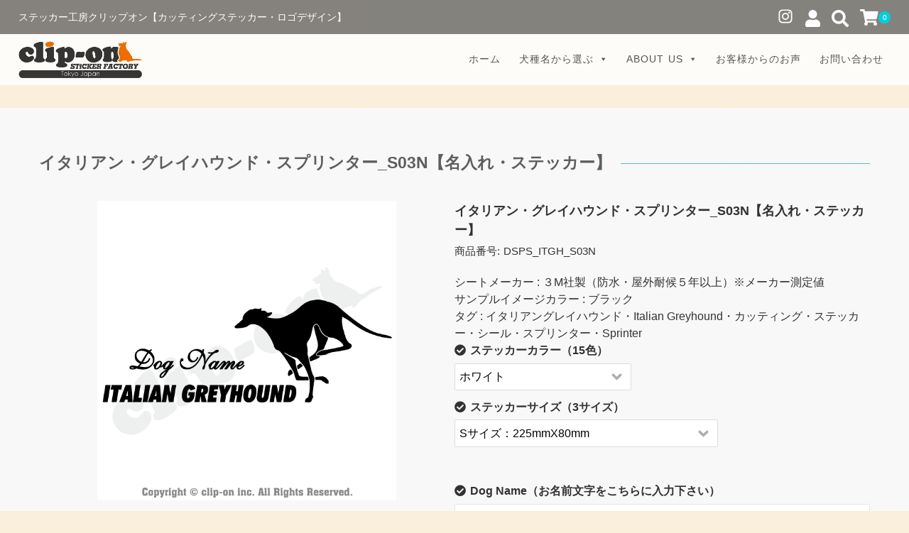

--- FILE ---
content_type: text/html; charset=UTF-8
request_url: https://sticker-on.com/archives/5798
body_size: 35794
content:
<!DOCTYPE html>
<html dir="ltr" lang="ja" prefix="og: https://ogp.me/ns#">
<head>
	<meta charset="UTF-8"/>
	<meta name="viewport" content="width=device-width, user-scalable=no">
	<meta name="format-detection" content="telephone=no"/>
	<title>イタリアン・グレイハウンド・スプリンター_S03N【名入れ・ステッカー】 | ステッカー工房クリップオン</title>
<style type="text/css">
		.loadingAnim:before, .loadingAnim:after {
			background-color: #02cfdd !important;
		}
		.loadingAnim_line:after {
			background-color: #02cfdd !important;
		}
		</style>	<style>img:is([sizes="auto" i], [sizes^="auto," i]) { contain-intrinsic-size: 3000px 1500px }</style>
	
		<!-- All in One SEO 4.9.2 - aioseo.com -->
	<meta name="description" content="◇イタリアングレイハウンド（イタグレ）の躍動感のある疾走スタイルデザインのカッティングステッカーです。 ◇スプ" />
	<meta name="robots" content="max-image-preview:large" />
	<meta name="author" content="クリップオン"/>
	<link rel="canonical" href="https://sticker-on.com/archives/5798" />
	<meta name="generator" content="All in One SEO (AIOSEO) 4.9.2" />
		<meta property="og:locale" content="ja_JP" />
		<meta property="og:site_name" content="ステッカー工房クリップオン | ステッカー工房クリップオン【カッティングステッカー・ロゴデザイン】" />
		<meta property="og:type" content="article" />
		<meta property="og:title" content="イタリアン・グレイハウンド・スプリンター_S03N【名入れ・ステッカー】 | ステッカー工房クリップオン" />
		<meta property="og:description" content="◇イタリアングレイハウンド（イタグレ）の躍動感のある疾走スタイルデザインのカッティングステッカーです。 ◇スプ" />
		<meta property="og:url" content="https://sticker-on.com/archives/5798" />
		<meta property="article:published_time" content="2018-09-20T05:33:00+00:00" />
		<meta property="article:modified_time" content="2018-09-20T05:33:00+00:00" />
		<meta name="twitter:card" content="summary" />
		<meta name="twitter:title" content="イタリアン・グレイハウンド・スプリンター_S03N【名入れ・ステッカー】 | ステッカー工房クリップオン" />
		<meta name="twitter:description" content="◇イタリアングレイハウンド（イタグレ）の躍動感のある疾走スタイルデザインのカッティングステッカーです。 ◇スプ" />
		<script type="application/ld+json" class="aioseo-schema">
			{"@context":"https:\/\/schema.org","@graph":[{"@type":"Article","@id":"https:\/\/sticker-on.com\/archives\/5798#article","name":"\u30a4\u30bf\u30ea\u30a2\u30f3\u30fb\u30b0\u30ec\u30a4\u30cf\u30a6\u30f3\u30c9\u30fb\u30b9\u30d7\u30ea\u30f3\u30bf\u30fc_S03N\u3010\u540d\u5165\u308c\u30fb\u30b9\u30c6\u30c3\u30ab\u30fc\u3011 | \u30b9\u30c6\u30c3\u30ab\u30fc\u5de5\u623f\u30af\u30ea\u30c3\u30d7\u30aa\u30f3","headline":"\u30a4\u30bf\u30ea\u30a2\u30f3\u30fb\u30b0\u30ec\u30a4\u30cf\u30a6\u30f3\u30c9\u30fb\u30b9\u30d7\u30ea\u30f3\u30bf\u30fc_S03N\u3010\u540d\u5165\u308c\u30fb\u30b9\u30c6\u30c3\u30ab\u30fc\u3011","author":{"@id":"https:\/\/sticker-on.com\/archives\/author\/sticker-factory-clip-on-jp#author"},"publisher":{"@id":"https:\/\/sticker-on.com\/#organization"},"image":{"@type":"ImageObject","url":"https:\/\/sticker-on.com\/wp-content\/uploads\/2018\/09\/DSPS_ITGH_S03N.gif","width":640,"height":640},"datePublished":"2018-09-20T14:33:00+09:00","dateModified":"2018-09-20T14:33:00+09:00","inLanguage":"ja","mainEntityOfPage":{"@id":"https:\/\/sticker-on.com\/archives\/5798#webpage"},"isPartOf":{"@id":"https:\/\/sticker-on.com\/archives\/5798#webpage"},"articleSection":"\u30a4\u30bf\u30ea\u30a2\u30f3\u30fb\u30b0\u30ec\u30a4\u30cf\u30a6\u30f3\u30c9, \u30b9\u30c6\u30c3\u30ab\u30fc, \u30b9\u30d7\u30ea\u30f3\u30bf\u30fc\u3010\u99c6\u3011, \u72ac\u7a2e\u540d\uff08\u30a2\u30fb\u30a4\uff09, DSPS_ITGH_S01N, DSPS_ITGH_S02N, DSPS_ITGH_S04N"},{"@type":"BreadcrumbList","@id":"https:\/\/sticker-on.com\/archives\/5798#breadcrumblist","itemListElement":[{"@type":"ListItem","@id":"https:\/\/sticker-on.com#listItem","position":1,"name":"\u30db\u30fc\u30e0","item":"https:\/\/sticker-on.com","nextItem":{"@type":"ListItem","@id":"https:\/\/sticker-on.com\/archives\/category\/item#listItem","name":"ALLITEMS"}},{"@type":"ListItem","@id":"https:\/\/sticker-on.com\/archives\/category\/item#listItem","position":2,"name":"ALLITEMS","item":"https:\/\/sticker-on.com\/archives\/category\/item","nextItem":{"@type":"ListItem","@id":"https:\/\/sticker-on.com\/archives\/category\/item\/itemgenre#listItem","name":"\u5546\u54c1\u30b8\u30e3\u30f3\u30eb"},"previousItem":{"@type":"ListItem","@id":"https:\/\/sticker-on.com#listItem","name":"\u30db\u30fc\u30e0"}},{"@type":"ListItem","@id":"https:\/\/sticker-on.com\/archives\/category\/item\/itemgenre#listItem","position":3,"name":"\u5546\u54c1\u30b8\u30e3\u30f3\u30eb","item":"https:\/\/sticker-on.com\/archives\/category\/item\/itemgenre","nextItem":{"@type":"ListItem","@id":"https:\/\/sticker-on.com\/archives\/category\/item\/itemgenre\/tdog#listItem","name":"\u72ac\u7a2e\u540d\u304b\u3089\u9078\u3076"},"previousItem":{"@type":"ListItem","@id":"https:\/\/sticker-on.com\/archives\/category\/item#listItem","name":"ALLITEMS"}},{"@type":"ListItem","@id":"https:\/\/sticker-on.com\/archives\/category\/item\/itemgenre\/tdog#listItem","position":4,"name":"\u72ac\u7a2e\u540d\u304b\u3089\u9078\u3076","item":"https:\/\/sticker-on.com\/archives\/category\/item\/itemgenre\/tdog","nextItem":{"@type":"ListItem","@id":"https:\/\/sticker-on.com\/archives\/category\/item\/itemgenre\/tdog\/doga#listItem","name":"\u72ac\u7a2e\u540d\uff08\u30a2\u30fb\u30a4\uff09"},"previousItem":{"@type":"ListItem","@id":"https:\/\/sticker-on.com\/archives\/category\/item\/itemgenre#listItem","name":"\u5546\u54c1\u30b8\u30e3\u30f3\u30eb"}},{"@type":"ListItem","@id":"https:\/\/sticker-on.com\/archives\/category\/item\/itemgenre\/tdog\/doga#listItem","position":5,"name":"\u72ac\u7a2e\u540d\uff08\u30a2\u30fb\u30a4\uff09","item":"https:\/\/sticker-on.com\/archives\/category\/item\/itemgenre\/tdog\/doga","nextItem":{"@type":"ListItem","@id":"https:\/\/sticker-on.com\/archives\/category\/item\/itemgenre\/tdog\/doga\/itgh#listItem","name":"\u30a4\u30bf\u30ea\u30a2\u30f3\u30fb\u30b0\u30ec\u30a4\u30cf\u30a6\u30f3\u30c9"},"previousItem":{"@type":"ListItem","@id":"https:\/\/sticker-on.com\/archives\/category\/item\/itemgenre\/tdog#listItem","name":"\u72ac\u7a2e\u540d\u304b\u3089\u9078\u3076"}},{"@type":"ListItem","@id":"https:\/\/sticker-on.com\/archives\/category\/item\/itemgenre\/tdog\/doga\/itgh#listItem","position":6,"name":"\u30a4\u30bf\u30ea\u30a2\u30f3\u30fb\u30b0\u30ec\u30a4\u30cf\u30a6\u30f3\u30c9","item":"https:\/\/sticker-on.com\/archives\/category\/item\/itemgenre\/tdog\/doga\/itgh","nextItem":{"@type":"ListItem","@id":"https:\/\/sticker-on.com\/archives\/5798#listItem","name":"\u30a4\u30bf\u30ea\u30a2\u30f3\u30fb\u30b0\u30ec\u30a4\u30cf\u30a6\u30f3\u30c9\u30fb\u30b9\u30d7\u30ea\u30f3\u30bf\u30fc_S03N\u3010\u540d\u5165\u308c\u30fb\u30b9\u30c6\u30c3\u30ab\u30fc\u3011"},"previousItem":{"@type":"ListItem","@id":"https:\/\/sticker-on.com\/archives\/category\/item\/itemgenre\/tdog\/doga#listItem","name":"\u72ac\u7a2e\u540d\uff08\u30a2\u30fb\u30a4\uff09"}},{"@type":"ListItem","@id":"https:\/\/sticker-on.com\/archives\/5798#listItem","position":7,"name":"\u30a4\u30bf\u30ea\u30a2\u30f3\u30fb\u30b0\u30ec\u30a4\u30cf\u30a6\u30f3\u30c9\u30fb\u30b9\u30d7\u30ea\u30f3\u30bf\u30fc_S03N\u3010\u540d\u5165\u308c\u30fb\u30b9\u30c6\u30c3\u30ab\u30fc\u3011","previousItem":{"@type":"ListItem","@id":"https:\/\/sticker-on.com\/archives\/category\/item\/itemgenre\/tdog\/doga\/itgh#listItem","name":"\u30a4\u30bf\u30ea\u30a2\u30f3\u30fb\u30b0\u30ec\u30a4\u30cf\u30a6\u30f3\u30c9"}}]},{"@type":"Organization","@id":"https:\/\/sticker-on.com\/#organization","name":"\u30b9\u30c6\u30c3\u30ab\u30fc\u5de5\u623f\u30af\u30ea\u30c3\u30d7\u30aa\u30f3","description":"\u30b9\u30c6\u30c3\u30ab\u30fc\u5de5\u623f\u30af\u30ea\u30c3\u30d7\u30aa\u30f3\u3010\u30ab\u30c3\u30c6\u30a3\u30f3\u30b0\u30b9\u30c6\u30c3\u30ab\u30fc\u30fb\u30ed\u30b4\u30c7\u30b6\u30a4\u30f3\u3011","url":"https:\/\/sticker-on.com\/","logo":{"@type":"ImageObject","url":"https:\/\/sticker-on.com\/wp-content\/uploads\/2019\/05\/Title_Logo_Favi.gif","@id":"https:\/\/sticker-on.com\/archives\/5798\/#organizationLogo","width":500,"height":500,"caption":"\u30b9\u30c6\u30c3\u30ab\u30fc\u5de5\u623f\u30af\u30ea\u30c3\u30d7\u30aa\u30f3 | Sticker-Factory.clip-on"},"image":{"@id":"https:\/\/sticker-on.com\/archives\/5798\/#organizationLogo"}},{"@type":"Person","@id":"https:\/\/sticker-on.com\/archives\/author\/sticker-factory-clip-on-jp#author","url":"https:\/\/sticker-on.com\/archives\/author\/sticker-factory-clip-on-jp","name":"\u30af\u30ea\u30c3\u30d7\u30aa\u30f3","image":{"@type":"ImageObject","@id":"https:\/\/sticker-on.com\/archives\/5798#authorImage","url":"https:\/\/secure.gravatar.com\/avatar\/70b03e10e8c70c41bf4cea2782ecd4757af841f562c8017a6264b752ee4ded0b?s=96&d=mm&r=g","width":96,"height":96,"caption":"\u30af\u30ea\u30c3\u30d7\u30aa\u30f3"}},{"@type":"WebPage","@id":"https:\/\/sticker-on.com\/archives\/5798#webpage","url":"https:\/\/sticker-on.com\/archives\/5798","name":"\u30a4\u30bf\u30ea\u30a2\u30f3\u30fb\u30b0\u30ec\u30a4\u30cf\u30a6\u30f3\u30c9\u30fb\u30b9\u30d7\u30ea\u30f3\u30bf\u30fc_S03N\u3010\u540d\u5165\u308c\u30fb\u30b9\u30c6\u30c3\u30ab\u30fc\u3011 | \u30b9\u30c6\u30c3\u30ab\u30fc\u5de5\u623f\u30af\u30ea\u30c3\u30d7\u30aa\u30f3","description":"\u25c7\u30a4\u30bf\u30ea\u30a2\u30f3\u30b0\u30ec\u30a4\u30cf\u30a6\u30f3\u30c9\uff08\u30a4\u30bf\u30b0\u30ec\uff09\u306e\u8e8d\u52d5\u611f\u306e\u3042\u308b\u75be\u8d70\u30b9\u30bf\u30a4\u30eb\u30c7\u30b6\u30a4\u30f3\u306e\u30ab\u30c3\u30c6\u30a3\u30f3\u30b0\u30b9\u30c6\u30c3\u30ab\u30fc\u3067\u3059\u3002 \u25c7\u30b9\u30d7","inLanguage":"ja","isPartOf":{"@id":"https:\/\/sticker-on.com\/#website"},"breadcrumb":{"@id":"https:\/\/sticker-on.com\/archives\/5798#breadcrumblist"},"author":{"@id":"https:\/\/sticker-on.com\/archives\/author\/sticker-factory-clip-on-jp#author"},"creator":{"@id":"https:\/\/sticker-on.com\/archives\/author\/sticker-factory-clip-on-jp#author"},"image":{"@type":"ImageObject","url":"https:\/\/sticker-on.com\/wp-content\/uploads\/2018\/09\/DSPS_ITGH_S03N.gif","@id":"https:\/\/sticker-on.com\/archives\/5798\/#mainImage","width":640,"height":640},"primaryImageOfPage":{"@id":"https:\/\/sticker-on.com\/archives\/5798#mainImage"},"datePublished":"2018-09-20T14:33:00+09:00","dateModified":"2018-09-20T14:33:00+09:00"},{"@type":"WebSite","@id":"https:\/\/sticker-on.com\/#website","url":"https:\/\/sticker-on.com\/","name":"\u30b9\u30c6\u30c3\u30ab\u30fc\u5de5\u623f\u30af\u30ea\u30c3\u30d7\u30aa\u30f3","description":"\u30b9\u30c6\u30c3\u30ab\u30fc\u5de5\u623f\u30af\u30ea\u30c3\u30d7\u30aa\u30f3\u3010\u30ab\u30c3\u30c6\u30a3\u30f3\u30b0\u30b9\u30c6\u30c3\u30ab\u30fc\u30fb\u30ed\u30b4\u30c7\u30b6\u30a4\u30f3\u3011","inLanguage":"ja","publisher":{"@id":"https:\/\/sticker-on.com\/#organization"}}]}
		</script>
		<!-- All in One SEO -->

<script type="text/javascript">
/* <![CDATA[ */
window._wpemojiSettings = {"baseUrl":"https:\/\/s.w.org\/images\/core\/emoji\/16.0.1\/72x72\/","ext":".png","svgUrl":"https:\/\/s.w.org\/images\/core\/emoji\/16.0.1\/svg\/","svgExt":".svg","source":{"concatemoji":"https:\/\/sticker-on.com\/wp-includes\/js\/wp-emoji-release.min.js?ver=6.8.3"}};
/*! This file is auto-generated */
!function(s,n){var o,i,e;function c(e){try{var t={supportTests:e,timestamp:(new Date).valueOf()};sessionStorage.setItem(o,JSON.stringify(t))}catch(e){}}function p(e,t,n){e.clearRect(0,0,e.canvas.width,e.canvas.height),e.fillText(t,0,0);var t=new Uint32Array(e.getImageData(0,0,e.canvas.width,e.canvas.height).data),a=(e.clearRect(0,0,e.canvas.width,e.canvas.height),e.fillText(n,0,0),new Uint32Array(e.getImageData(0,0,e.canvas.width,e.canvas.height).data));return t.every(function(e,t){return e===a[t]})}function u(e,t){e.clearRect(0,0,e.canvas.width,e.canvas.height),e.fillText(t,0,0);for(var n=e.getImageData(16,16,1,1),a=0;a<n.data.length;a++)if(0!==n.data[a])return!1;return!0}function f(e,t,n,a){switch(t){case"flag":return n(e,"\ud83c\udff3\ufe0f\u200d\u26a7\ufe0f","\ud83c\udff3\ufe0f\u200b\u26a7\ufe0f")?!1:!n(e,"\ud83c\udde8\ud83c\uddf6","\ud83c\udde8\u200b\ud83c\uddf6")&&!n(e,"\ud83c\udff4\udb40\udc67\udb40\udc62\udb40\udc65\udb40\udc6e\udb40\udc67\udb40\udc7f","\ud83c\udff4\u200b\udb40\udc67\u200b\udb40\udc62\u200b\udb40\udc65\u200b\udb40\udc6e\u200b\udb40\udc67\u200b\udb40\udc7f");case"emoji":return!a(e,"\ud83e\udedf")}return!1}function g(e,t,n,a){var r="undefined"!=typeof WorkerGlobalScope&&self instanceof WorkerGlobalScope?new OffscreenCanvas(300,150):s.createElement("canvas"),o=r.getContext("2d",{willReadFrequently:!0}),i=(o.textBaseline="top",o.font="600 32px Arial",{});return e.forEach(function(e){i[e]=t(o,e,n,a)}),i}function t(e){var t=s.createElement("script");t.src=e,t.defer=!0,s.head.appendChild(t)}"undefined"!=typeof Promise&&(o="wpEmojiSettingsSupports",i=["flag","emoji"],n.supports={everything:!0,everythingExceptFlag:!0},e=new Promise(function(e){s.addEventListener("DOMContentLoaded",e,{once:!0})}),new Promise(function(t){var n=function(){try{var e=JSON.parse(sessionStorage.getItem(o));if("object"==typeof e&&"number"==typeof e.timestamp&&(new Date).valueOf()<e.timestamp+604800&&"object"==typeof e.supportTests)return e.supportTests}catch(e){}return null}();if(!n){if("undefined"!=typeof Worker&&"undefined"!=typeof OffscreenCanvas&&"undefined"!=typeof URL&&URL.createObjectURL&&"undefined"!=typeof Blob)try{var e="postMessage("+g.toString()+"("+[JSON.stringify(i),f.toString(),p.toString(),u.toString()].join(",")+"));",a=new Blob([e],{type:"text/javascript"}),r=new Worker(URL.createObjectURL(a),{name:"wpTestEmojiSupports"});return void(r.onmessage=function(e){c(n=e.data),r.terminate(),t(n)})}catch(e){}c(n=g(i,f,p,u))}t(n)}).then(function(e){for(var t in e)n.supports[t]=e[t],n.supports.everything=n.supports.everything&&n.supports[t],"flag"!==t&&(n.supports.everythingExceptFlag=n.supports.everythingExceptFlag&&n.supports[t]);n.supports.everythingExceptFlag=n.supports.everythingExceptFlag&&!n.supports.flag,n.DOMReady=!1,n.readyCallback=function(){n.DOMReady=!0}}).then(function(){return e}).then(function(){var e;n.supports.everything||(n.readyCallback(),(e=n.source||{}).concatemoji?t(e.concatemoji):e.wpemoji&&e.twemoji&&(t(e.twemoji),t(e.wpemoji)))}))}((window,document),window._wpemojiSettings);
/* ]]> */
</script>
<style id='wp-emoji-styles-inline-css' type='text/css'>

	img.wp-smiley, img.emoji {
		display: inline !important;
		border: none !important;
		box-shadow: none !important;
		height: 1em !important;
		width: 1em !important;
		margin: 0 0.07em !important;
		vertical-align: -0.1em !important;
		background: none !important;
		padding: 0 !important;
	}
</style>
<link rel='stylesheet' id='wp-block-library-css' href='https://sticker-on.com/wp-includes/css/dist/block-library/style.min.css?ver=6.8.3' type='text/css' media='all' />
<style id='classic-theme-styles-inline-css' type='text/css'>
/*! This file is auto-generated */
.wp-block-button__link{color:#fff;background-color:#32373c;border-radius:9999px;box-shadow:none;text-decoration:none;padding:calc(.667em + 2px) calc(1.333em + 2px);font-size:1.125em}.wp-block-file__button{background:#32373c;color:#fff;text-decoration:none}
</style>
<link rel='stylesheet' id='aioseo/css/src/vue/standalone/blocks/table-of-contents/global.scss-css' href='https://sticker-on.com/wp-content/plugins/all-in-one-seo-pack/dist/Lite/assets/css/table-of-contents/global.e90f6d47.css?ver=4.9.2' type='text/css' media='all' />
<style id='global-styles-inline-css' type='text/css'>
:root{--wp--preset--aspect-ratio--square: 1;--wp--preset--aspect-ratio--4-3: 4/3;--wp--preset--aspect-ratio--3-4: 3/4;--wp--preset--aspect-ratio--3-2: 3/2;--wp--preset--aspect-ratio--2-3: 2/3;--wp--preset--aspect-ratio--16-9: 16/9;--wp--preset--aspect-ratio--9-16: 9/16;--wp--preset--color--black: #000000;--wp--preset--color--cyan-bluish-gray: #abb8c3;--wp--preset--color--white: #ffffff;--wp--preset--color--pale-pink: #f78da7;--wp--preset--color--vivid-red: #cf2e2e;--wp--preset--color--luminous-vivid-orange: #ff6900;--wp--preset--color--luminous-vivid-amber: #fcb900;--wp--preset--color--light-green-cyan: #7bdcb5;--wp--preset--color--vivid-green-cyan: #00d084;--wp--preset--color--pale-cyan-blue: #8ed1fc;--wp--preset--color--vivid-cyan-blue: #0693e3;--wp--preset--color--vivid-purple: #9b51e0;--wp--preset--gradient--vivid-cyan-blue-to-vivid-purple: linear-gradient(135deg,rgba(6,147,227,1) 0%,rgb(155,81,224) 100%);--wp--preset--gradient--light-green-cyan-to-vivid-green-cyan: linear-gradient(135deg,rgb(122,220,180) 0%,rgb(0,208,130) 100%);--wp--preset--gradient--luminous-vivid-amber-to-luminous-vivid-orange: linear-gradient(135deg,rgba(252,185,0,1) 0%,rgba(255,105,0,1) 100%);--wp--preset--gradient--luminous-vivid-orange-to-vivid-red: linear-gradient(135deg,rgba(255,105,0,1) 0%,rgb(207,46,46) 100%);--wp--preset--gradient--very-light-gray-to-cyan-bluish-gray: linear-gradient(135deg,rgb(238,238,238) 0%,rgb(169,184,195) 100%);--wp--preset--gradient--cool-to-warm-spectrum: linear-gradient(135deg,rgb(74,234,220) 0%,rgb(151,120,209) 20%,rgb(207,42,186) 40%,rgb(238,44,130) 60%,rgb(251,105,98) 80%,rgb(254,248,76) 100%);--wp--preset--gradient--blush-light-purple: linear-gradient(135deg,rgb(255,206,236) 0%,rgb(152,150,240) 100%);--wp--preset--gradient--blush-bordeaux: linear-gradient(135deg,rgb(254,205,165) 0%,rgb(254,45,45) 50%,rgb(107,0,62) 100%);--wp--preset--gradient--luminous-dusk: linear-gradient(135deg,rgb(255,203,112) 0%,rgb(199,81,192) 50%,rgb(65,88,208) 100%);--wp--preset--gradient--pale-ocean: linear-gradient(135deg,rgb(255,245,203) 0%,rgb(182,227,212) 50%,rgb(51,167,181) 100%);--wp--preset--gradient--electric-grass: linear-gradient(135deg,rgb(202,248,128) 0%,rgb(113,206,126) 100%);--wp--preset--gradient--midnight: linear-gradient(135deg,rgb(2,3,129) 0%,rgb(40,116,252) 100%);--wp--preset--font-size--small: 13px;--wp--preset--font-size--medium: 20px;--wp--preset--font-size--large: 36px;--wp--preset--font-size--x-large: 42px;--wp--preset--spacing--20: 0.44rem;--wp--preset--spacing--30: 0.67rem;--wp--preset--spacing--40: 1rem;--wp--preset--spacing--50: 1.5rem;--wp--preset--spacing--60: 2.25rem;--wp--preset--spacing--70: 3.38rem;--wp--preset--spacing--80: 5.06rem;--wp--preset--shadow--natural: 6px 6px 9px rgba(0, 0, 0, 0.2);--wp--preset--shadow--deep: 12px 12px 50px rgba(0, 0, 0, 0.4);--wp--preset--shadow--sharp: 6px 6px 0px rgba(0, 0, 0, 0.2);--wp--preset--shadow--outlined: 6px 6px 0px -3px rgba(255, 255, 255, 1), 6px 6px rgba(0, 0, 0, 1);--wp--preset--shadow--crisp: 6px 6px 0px rgba(0, 0, 0, 1);}:where(.is-layout-flex){gap: 0.5em;}:where(.is-layout-grid){gap: 0.5em;}body .is-layout-flex{display: flex;}.is-layout-flex{flex-wrap: wrap;align-items: center;}.is-layout-flex > :is(*, div){margin: 0;}body .is-layout-grid{display: grid;}.is-layout-grid > :is(*, div){margin: 0;}:where(.wp-block-columns.is-layout-flex){gap: 2em;}:where(.wp-block-columns.is-layout-grid){gap: 2em;}:where(.wp-block-post-template.is-layout-flex){gap: 1.25em;}:where(.wp-block-post-template.is-layout-grid){gap: 1.25em;}.has-black-color{color: var(--wp--preset--color--black) !important;}.has-cyan-bluish-gray-color{color: var(--wp--preset--color--cyan-bluish-gray) !important;}.has-white-color{color: var(--wp--preset--color--white) !important;}.has-pale-pink-color{color: var(--wp--preset--color--pale-pink) !important;}.has-vivid-red-color{color: var(--wp--preset--color--vivid-red) !important;}.has-luminous-vivid-orange-color{color: var(--wp--preset--color--luminous-vivid-orange) !important;}.has-luminous-vivid-amber-color{color: var(--wp--preset--color--luminous-vivid-amber) !important;}.has-light-green-cyan-color{color: var(--wp--preset--color--light-green-cyan) !important;}.has-vivid-green-cyan-color{color: var(--wp--preset--color--vivid-green-cyan) !important;}.has-pale-cyan-blue-color{color: var(--wp--preset--color--pale-cyan-blue) !important;}.has-vivid-cyan-blue-color{color: var(--wp--preset--color--vivid-cyan-blue) !important;}.has-vivid-purple-color{color: var(--wp--preset--color--vivid-purple) !important;}.has-black-background-color{background-color: var(--wp--preset--color--black) !important;}.has-cyan-bluish-gray-background-color{background-color: var(--wp--preset--color--cyan-bluish-gray) !important;}.has-white-background-color{background-color: var(--wp--preset--color--white) !important;}.has-pale-pink-background-color{background-color: var(--wp--preset--color--pale-pink) !important;}.has-vivid-red-background-color{background-color: var(--wp--preset--color--vivid-red) !important;}.has-luminous-vivid-orange-background-color{background-color: var(--wp--preset--color--luminous-vivid-orange) !important;}.has-luminous-vivid-amber-background-color{background-color: var(--wp--preset--color--luminous-vivid-amber) !important;}.has-light-green-cyan-background-color{background-color: var(--wp--preset--color--light-green-cyan) !important;}.has-vivid-green-cyan-background-color{background-color: var(--wp--preset--color--vivid-green-cyan) !important;}.has-pale-cyan-blue-background-color{background-color: var(--wp--preset--color--pale-cyan-blue) !important;}.has-vivid-cyan-blue-background-color{background-color: var(--wp--preset--color--vivid-cyan-blue) !important;}.has-vivid-purple-background-color{background-color: var(--wp--preset--color--vivid-purple) !important;}.has-black-border-color{border-color: var(--wp--preset--color--black) !important;}.has-cyan-bluish-gray-border-color{border-color: var(--wp--preset--color--cyan-bluish-gray) !important;}.has-white-border-color{border-color: var(--wp--preset--color--white) !important;}.has-pale-pink-border-color{border-color: var(--wp--preset--color--pale-pink) !important;}.has-vivid-red-border-color{border-color: var(--wp--preset--color--vivid-red) !important;}.has-luminous-vivid-orange-border-color{border-color: var(--wp--preset--color--luminous-vivid-orange) !important;}.has-luminous-vivid-amber-border-color{border-color: var(--wp--preset--color--luminous-vivid-amber) !important;}.has-light-green-cyan-border-color{border-color: var(--wp--preset--color--light-green-cyan) !important;}.has-vivid-green-cyan-border-color{border-color: var(--wp--preset--color--vivid-green-cyan) !important;}.has-pale-cyan-blue-border-color{border-color: var(--wp--preset--color--pale-cyan-blue) !important;}.has-vivid-cyan-blue-border-color{border-color: var(--wp--preset--color--vivid-cyan-blue) !important;}.has-vivid-purple-border-color{border-color: var(--wp--preset--color--vivid-purple) !important;}.has-vivid-cyan-blue-to-vivid-purple-gradient-background{background: var(--wp--preset--gradient--vivid-cyan-blue-to-vivid-purple) !important;}.has-light-green-cyan-to-vivid-green-cyan-gradient-background{background: var(--wp--preset--gradient--light-green-cyan-to-vivid-green-cyan) !important;}.has-luminous-vivid-amber-to-luminous-vivid-orange-gradient-background{background: var(--wp--preset--gradient--luminous-vivid-amber-to-luminous-vivid-orange) !important;}.has-luminous-vivid-orange-to-vivid-red-gradient-background{background: var(--wp--preset--gradient--luminous-vivid-orange-to-vivid-red) !important;}.has-very-light-gray-to-cyan-bluish-gray-gradient-background{background: var(--wp--preset--gradient--very-light-gray-to-cyan-bluish-gray) !important;}.has-cool-to-warm-spectrum-gradient-background{background: var(--wp--preset--gradient--cool-to-warm-spectrum) !important;}.has-blush-light-purple-gradient-background{background: var(--wp--preset--gradient--blush-light-purple) !important;}.has-blush-bordeaux-gradient-background{background: var(--wp--preset--gradient--blush-bordeaux) !important;}.has-luminous-dusk-gradient-background{background: var(--wp--preset--gradient--luminous-dusk) !important;}.has-pale-ocean-gradient-background{background: var(--wp--preset--gradient--pale-ocean) !important;}.has-electric-grass-gradient-background{background: var(--wp--preset--gradient--electric-grass) !important;}.has-midnight-gradient-background{background: var(--wp--preset--gradient--midnight) !important;}.has-small-font-size{font-size: var(--wp--preset--font-size--small) !important;}.has-medium-font-size{font-size: var(--wp--preset--font-size--medium) !important;}.has-large-font-size{font-size: var(--wp--preset--font-size--large) !important;}.has-x-large-font-size{font-size: var(--wp--preset--font-size--x-large) !important;}
:where(.wp-block-post-template.is-layout-flex){gap: 1.25em;}:where(.wp-block-post-template.is-layout-grid){gap: 1.25em;}
:where(.wp-block-columns.is-layout-flex){gap: 2em;}:where(.wp-block-columns.is-layout-grid){gap: 2em;}
:root :where(.wp-block-pullquote){font-size: 1.5em;line-height: 1.6;}
</style>
<link rel='stylesheet' id='contact-form-7-css' href='https://sticker-on.com/wp-content/plugins/contact-form-7/includes/css/styles.css?ver=6.1.4' type='text/css' media='all' />
<link rel='stylesheet' id='whats-new-style-css' href='https://sticker-on.com/wp-content/plugins/whats-new-genarator/whats-new.css?ver=2.0.2' type='text/css' media='all' />
<link rel='stylesheet' id='child-pages-shortcode-css-css' href='https://sticker-on.com/wp-content/plugins/child-pages-shortcode/css/child-pages-shortcode.min.css?ver=1.1.4' type='text/css' media='all' />
<link rel='stylesheet' id='dashicons-css' href='https://sticker-on.com/wp-includes/css/dashicons.min.css?ver=6.8.3' type='text/css' media='all' />
<link rel='stylesheet' id='sku_select_style-css' href='https://sticker-on.com/wp-content/plugins/wcex_sku_select/wcex_sku_select.css?ver=1.4.5.2304241' type='text/css' media='' />
<link rel='stylesheet' id='usces_default_css-css' href='https://sticker-on.com/wp-content/plugins/usc-e-shop/css/usces_default.css?ver=2.11.26.2512161' type='text/css' media='all' />
<link rel='stylesheet' id='parent-style-css' href='https://sticker-on.com/wp-content/themes/welcart_panetteria/style.css?ver=6.8.3' type='text/css' media='all' />
<link rel='stylesheet' id='theme_cart_css-css' href='https://sticker-on.com/wp-content/themes/welcart_panetteria/usces_cart.css?ver=6.8.3' type='text/css' media='all' />
<link rel='stylesheet' id='wc-Panetteria-style-css' href='https://sticker-on.com/wp-content/themes/panetteria_child/style.css?ver=1.0.0' type='text/css' media='all' />
<link rel='stylesheet' id='slick-style-css' href='https://sticker-on.com/wp-content/themes/welcart_panetteria/assets/css/slick.css?ver=1.5.9' type='text/css' media='all' />
<link rel='stylesheet' id='slick-theme-style-css' href='https://sticker-on.com/wp-content/themes/welcart_panetteria/assets/css/slick-theme.css?ver=1.5.9' type='text/css' media='all' />
<link rel='stylesheet' id='font-awesome-css' href='https://sticker-on.com/wp-content/themes/welcart_panetteria/assets/fonts/fontawesome/css/all.min.css?ver=5.5.0' type='text/css' media='all' />
<link rel='stylesheet' id='luminous-basic-css' href='https://sticker-on.com/wp-content/themes/welcart_panetteria/assets/css/luminous-basic.css?ver=1.0.1' type='text/css' media='all' />
<link rel='stylesheet' id='parent-sku_select-css' href='https://sticker-on.com/wp-content/themes/welcart_panetteria/wcex_sku_select.css?ver=1.0.0' type='text/css' media='all' />
<link rel='stylesheet' id='bellows-css' href='https://sticker-on.com/wp-content/plugins/bellows-accordion-menu/assets/css/bellows.min.css?ver=1.4.4' type='text/css' media='all' />
<link rel='stylesheet' id='bellows-font-awesome-css' href='https://sticker-on.com/wp-content/plugins/bellows-accordion-menu/assets/css/fontawesome/css/font-awesome.min.css?ver=1.4.4' type='text/css' media='all' />
<link rel='stylesheet' id='bellows-vanilla-css' href='https://sticker-on.com/wp-content/plugins/bellows-accordion-menu/assets/css/skins/vanilla.css?ver=1.4.4' type='text/css' media='all' />
<script type="text/javascript" src="https://sticker-on.com/wp-includes/js/jquery/jquery.min.js?ver=3.7.1" id="jquery-core-js"></script>
<script type="text/javascript" src="https://sticker-on.com/wp-includes/js/jquery/jquery-migrate.min.js?ver=3.4.1" id="jquery-migrate-js"></script>
<script type="text/javascript" src="https://sticker-on.com/wp-content/plugins/child-pages-shortcode/js/child-pages-shortcode.min.js?ver=1.1.4" id="child-pages-shortcode-js"></script>
<link rel="https://api.w.org/" href="https://sticker-on.com/wp-json/" /><link rel="alternate" title="JSON" type="application/json" href="https://sticker-on.com/wp-json/wp/v2/posts/5798" /><link rel="EditURI" type="application/rsd+xml" title="RSD" href="https://sticker-on.com/xmlrpc.php?rsd" />
<meta name="generator" content="WordPress 6.8.3" />
<link rel='shortlink' href='https://sticker-on.com/?p=5798' />
<link rel="alternate" title="oEmbed (JSON)" type="application/json+oembed" href="https://sticker-on.com/wp-json/oembed/1.0/embed?url=https%3A%2F%2Fsticker-on.com%2Farchives%2F5798" />
<link rel="alternate" title="oEmbed (XML)" type="text/xml+oembed" href="https://sticker-on.com/wp-json/oembed/1.0/embed?url=https%3A%2F%2Fsticker-on.com%2Farchives%2F5798&#038;format=xml" />

<meta property="og:title" content="イタリアン・グレイハウンド・スプリンター_S03N【名入れ・ステッカー】">
<meta property="og:type" content="product">
<meta property="og:description" content="イタリアン・グレイハウンド・スプリンター_S03N【名入れ・ステッカー】">
<meta property="og:url" content="https://sticker-on.com/archives/5798">
<meta property="og:image" content="https://sticker-on.com/wp-content/uploads/2018/09/DSPS_ITGH_S03N-150x150.gif">
<meta property="og:site_name" content="ステッカー工房クリップオン"><style id="bellows-custom-generated-css">
/* Status: Loaded from Transient */

</style><link rel="icon" href="https://sticker-on.com/wp-content/uploads/2019/05/cropped-Title_Logo_Favi-32x32.gif" sizes="32x32" />
<link rel="icon" href="https://sticker-on.com/wp-content/uploads/2019/05/cropped-Title_Logo_Favi-192x192.gif" sizes="192x192" />
<link rel="apple-touch-icon" href="https://sticker-on.com/wp-content/uploads/2019/05/cropped-Title_Logo_Favi-180x180.gif" />
<meta name="msapplication-TileImage" content="https://sticker-on.com/wp-content/uploads/2019/05/cropped-Title_Logo_Favi-270x270.gif" />
<style type="text/css">@charset "UTF-8";/** THIS FILE IS AUTOMATICALLY GENERATED - DO NOT MAKE MANUAL EDITS! **//** Custom CSS should be added to Mega Menu > Menu Themes > Custom Styling **/.mega-menu-last-modified-1751502949 { content: 'Thursday 3rd July 2025 00:35:49 UTC'; }#mega-menu-wrap-header #mega-menu-header ul, #mega-menu-wrap-header #mega-menu-header li, #mega-menu-wrap-header #mega-menu-header p, #mega-menu-wrap-header #mega-menu-header img:not(.mega-menu-logo), #mega-menu-wrap-header #mega-menu-header div, #mega-menu-wrap-header #mega-menu-header a, #mega-menu-wrap-header #mega-menu-header button {color: #666;font-family: inherit;font-size: 14px;background: none;border: 0;border-radius: 0;margin: 0;opacity: 1;padding: 0;position: relative;right: auto;top: auto;bottom: auto;left: auto;text-align: left;text-transform: none;vertical-align: baseline;box-shadow: none;list-style-type: none;line-height: 1.7;box-sizing: border-box;float: none;overflow: visible;display: block;min-height: 0;-webkit-transition: none;-moz-transition: none;-o-transition: none;transition: none;text-decoration: none;width: auto;clip: auto;height: auto;outline: none;visibility: inherit;pointer-events: auto;}#mega-menu-wrap-header #mega-menu-header ul:before, #mega-menu-wrap-header #mega-menu-header ul:after, #mega-menu-wrap-header #mega-menu-header li:before, #mega-menu-wrap-header #mega-menu-header li:after, #mega-menu-wrap-header #mega-menu-header p:before, #mega-menu-wrap-header #mega-menu-header p:after, #mega-menu-wrap-header #mega-menu-header img:not(.mega-menu-logo):before, #mega-menu-wrap-header #mega-menu-header img:not(.mega-menu-logo):after, #mega-menu-wrap-header #mega-menu-header div:before, #mega-menu-wrap-header #mega-menu-header div:after, #mega-menu-wrap-header #mega-menu-header a:before, #mega-menu-wrap-header #mega-menu-header a:after, #mega-menu-wrap-header #mega-menu-header button:before, #mega-menu-wrap-header #mega-menu-header button:after {display: none;}#mega-menu-wrap-header #mega-menu-header table, #mega-menu-wrap-header #mega-menu-header td, #mega-menu-wrap-header #mega-menu-header tr, #mega-menu-wrap-header #mega-menu-header th {border: 0;margin: 0;padding: 0;background: none;}#mega-menu-wrap-header, #mega-menu-wrap-header #mega-menu-header, #mega-menu-wrap-header #mega-menu-header ul.mega-sub-menu, #mega-menu-wrap-header #mega-menu-header li.mega-menu-item, #mega-menu-wrap-header #mega-menu-header li.mega-menu-row, #mega-menu-wrap-header #mega-menu-header li.mega-menu-column, #mega-menu-wrap-header #mega-menu-header a.mega-menu-link, #mega-menu-wrap-header #mega-menu-header span.mega-menu-badge, #mega-menu-wrap-header button.mega-close, #mega-menu-wrap-header button.mega-toggle-standard {transition: none;border-radius: 0;box-shadow: none;background: none;border: 0;bottom: auto;box-sizing: border-box;clip: auto;color: #666;display: block;float: none;font-family: inherit;font-size: 14px;height: auto;left: auto;line-height: 1.7;list-style-type: none;margin: 0;min-height: auto;max-height: none;min-width: auto;max-width: none;opacity: 1;outline: none;overflow: visible;padding: 0;position: relative;pointer-events: auto;right: auto;text-align: left;text-decoration: none;text-indent: 0;text-transform: none;transform: none;top: auto;vertical-align: baseline;visibility: inherit;width: auto;word-wrap: break-word;white-space: normal;-webkit-tap-highlight-color: transparent;}#mega-menu-wrap-header:before, #mega-menu-wrap-header:after, #mega-menu-wrap-header #mega-menu-header:before, #mega-menu-wrap-header #mega-menu-header:after, #mega-menu-wrap-header #mega-menu-header ul.mega-sub-menu:before, #mega-menu-wrap-header #mega-menu-header ul.mega-sub-menu:after, #mega-menu-wrap-header #mega-menu-header li.mega-menu-item:before, #mega-menu-wrap-header #mega-menu-header li.mega-menu-item:after, #mega-menu-wrap-header #mega-menu-header li.mega-menu-row:before, #mega-menu-wrap-header #mega-menu-header li.mega-menu-row:after, #mega-menu-wrap-header #mega-menu-header li.mega-menu-column:before, #mega-menu-wrap-header #mega-menu-header li.mega-menu-column:after, #mega-menu-wrap-header #mega-menu-header a.mega-menu-link:before, #mega-menu-wrap-header #mega-menu-header a.mega-menu-link:after, #mega-menu-wrap-header #mega-menu-header span.mega-menu-badge:before, #mega-menu-wrap-header #mega-menu-header span.mega-menu-badge:after, #mega-menu-wrap-header button.mega-close:before, #mega-menu-wrap-header button.mega-close:after, #mega-menu-wrap-header button.mega-toggle-standard:before, #mega-menu-wrap-header button.mega-toggle-standard:after {display: none;}#mega-menu-wrap-header {border-radius: 0px 300px 0px 0px;}@media only screen and (min-width: 769px) {#mega-menu-wrap-header {background: rgba(255, 255, 255, 0.1);}}#mega-menu-wrap-header.mega-keyboard-navigation .mega-menu-toggle:focus, #mega-menu-wrap-header.mega-keyboard-navigation .mega-toggle-block:focus, #mega-menu-wrap-header.mega-keyboard-navigation .mega-toggle-block a:focus, #mega-menu-wrap-header.mega-keyboard-navigation .mega-toggle-block .mega-search input[type=text]:focus, #mega-menu-wrap-header.mega-keyboard-navigation .mega-toggle-block button.mega-toggle-animated:focus, #mega-menu-wrap-header.mega-keyboard-navigation #mega-menu-header a:focus, #mega-menu-wrap-header.mega-keyboard-navigation #mega-menu-header span:focus, #mega-menu-wrap-header.mega-keyboard-navigation #mega-menu-header input:focus, #mega-menu-wrap-header.mega-keyboard-navigation #mega-menu-header li.mega-menu-item a.mega-menu-link:focus, #mega-menu-wrap-header.mega-keyboard-navigation #mega-menu-header form.mega-search-open:has(input[type=text]:focus), #mega-menu-wrap-header.mega-keyboard-navigation #mega-menu-header + button.mega-close:focus {outline-style: solid;outline-width: 3px;outline-color: #109cde;outline-offset: -3px;}#mega-menu-wrap-header.mega-keyboard-navigation .mega-toggle-block button.mega-toggle-animated:focus {outline-offset: 2px;}#mega-menu-wrap-header.mega-keyboard-navigation > li.mega-menu-item > a.mega-menu-link:focus {background: #666;color: #ffffff;font-weight: normal;text-decoration: none;border-color: #fff;}@media only screen and (max-width: 768px) {#mega-menu-wrap-header.mega-keyboard-navigation > li.mega-menu-item > a.mega-menu-link:focus {color: #ffffff;background: white;}}#mega-menu-wrap-header #mega-menu-header {text-align: left;padding: 0px;}#mega-menu-wrap-header #mega-menu-header a.mega-menu-link {cursor: pointer;display: inline;}#mega-menu-wrap-header #mega-menu-header a.mega-menu-link .mega-description-group {vertical-align: middle;display: inline-block;transition: none;}#mega-menu-wrap-header #mega-menu-header a.mega-menu-link .mega-description-group .mega-menu-title, #mega-menu-wrap-header #mega-menu-header a.mega-menu-link .mega-description-group .mega-menu-description {transition: none;line-height: 1.5;display: block;}#mega-menu-wrap-header #mega-menu-header a.mega-menu-link .mega-description-group .mega-menu-description {font-style: italic;font-size: 0.8em;text-transform: none;font-weight: normal;}#mega-menu-wrap-header #mega-menu-header li.mega-menu-megamenu li.mega-menu-item.mega-icon-left.mega-has-description.mega-has-icon > a.mega-menu-link {display: flex;align-items: center;}#mega-menu-wrap-header #mega-menu-header li.mega-menu-megamenu li.mega-menu-item.mega-icon-left.mega-has-description.mega-has-icon > a.mega-menu-link:before {flex: 0 0 auto;align-self: flex-start;}#mega-menu-wrap-header #mega-menu-header li.mega-menu-tabbed.mega-menu-megamenu > ul.mega-sub-menu > li.mega-menu-item.mega-icon-left.mega-has-description.mega-has-icon > a.mega-menu-link {display: block;}#mega-menu-wrap-header #mega-menu-header li.mega-menu-item.mega-icon-top > a.mega-menu-link {display: table-cell;vertical-align: middle;line-height: initial;}#mega-menu-wrap-header #mega-menu-header li.mega-menu-item.mega-icon-top > a.mega-menu-link:before {display: block;margin: 0 0 6px 0;text-align: center;}#mega-menu-wrap-header #mega-menu-header li.mega-menu-item.mega-icon-top > a.mega-menu-link > span.mega-title-below {display: inline-block;transition: none;}@media only screen and (max-width: 768px) {#mega-menu-wrap-header #mega-menu-header > li.mega-menu-item.mega-icon-top > a.mega-menu-link {display: block;line-height: 40px;}#mega-menu-wrap-header #mega-menu-header > li.mega-menu-item.mega-icon-top > a.mega-menu-link:before {display: inline-block;margin: 0 6px 0 0;text-align: left;}}#mega-menu-wrap-header #mega-menu-header li.mega-menu-item.mega-icon-right > a.mega-menu-link:before {float: right;margin: 0 0 0 6px;}#mega-menu-wrap-header #mega-menu-header > li.mega-animating > ul.mega-sub-menu {pointer-events: none;}#mega-menu-wrap-header #mega-menu-header li.mega-disable-link > a.mega-menu-link, #mega-menu-wrap-header #mega-menu-header li.mega-menu-megamenu li.mega-disable-link > a.mega-menu-link {cursor: inherit;}#mega-menu-wrap-header #mega-menu-header li.mega-menu-item-has-children.mega-disable-link > a.mega-menu-link, #mega-menu-wrap-header #mega-menu-header li.mega-menu-megamenu > li.mega-menu-item-has-children.mega-disable-link > a.mega-menu-link {cursor: pointer;}#mega-menu-wrap-header #mega-menu-header p {margin-bottom: 10px;}#mega-menu-wrap-header #mega-menu-header input, #mega-menu-wrap-header #mega-menu-header img {max-width: 100%;}#mega-menu-wrap-header #mega-menu-header li.mega-menu-item > ul.mega-sub-menu {display: block;visibility: hidden;opacity: 1;pointer-events: auto;}@media only screen and (max-width: 768px) {#mega-menu-wrap-header #mega-menu-header li.mega-menu-item > ul.mega-sub-menu {display: none;visibility: visible;opacity: 1;}#mega-menu-wrap-header #mega-menu-header li.mega-menu-item.mega-toggle-on > ul.mega-sub-menu, #mega-menu-wrap-header #mega-menu-header li.mega-menu-megamenu.mega-menu-item.mega-toggle-on ul.mega-sub-menu {display: block;}#mega-menu-wrap-header #mega-menu-header li.mega-menu-megamenu.mega-menu-item.mega-toggle-on li.mega-hide-sub-menu-on-mobile > ul.mega-sub-menu, #mega-menu-wrap-header #mega-menu-header li.mega-hide-sub-menu-on-mobile > ul.mega-sub-menu {display: none;}}@media only screen and (min-width: 769px) {#mega-menu-wrap-header #mega-menu-header[data-effect="fade"] li.mega-menu-item > ul.mega-sub-menu {opacity: 0;transition: opacity 200ms ease-in, visibility 200ms ease-in;}#mega-menu-wrap-header #mega-menu-header[data-effect="fade"].mega-no-js li.mega-menu-item:hover > ul.mega-sub-menu, #mega-menu-wrap-header #mega-menu-header[data-effect="fade"].mega-no-js li.mega-menu-item:focus > ul.mega-sub-menu, #mega-menu-wrap-header #mega-menu-header[data-effect="fade"] li.mega-menu-item.mega-toggle-on > ul.mega-sub-menu, #mega-menu-wrap-header #mega-menu-header[data-effect="fade"] li.mega-menu-item.mega-menu-megamenu.mega-toggle-on ul.mega-sub-menu {opacity: 1;}#mega-menu-wrap-header #mega-menu-header[data-effect="fade_up"] li.mega-menu-item.mega-menu-megamenu > ul.mega-sub-menu, #mega-menu-wrap-header #mega-menu-header[data-effect="fade_up"] li.mega-menu-item.mega-menu-flyout ul.mega-sub-menu {opacity: 0;transform: translate(0, 10px);transition: opacity 200ms ease-in, transform 200ms ease-in, visibility 200ms ease-in;}#mega-menu-wrap-header #mega-menu-header[data-effect="fade_up"].mega-no-js li.mega-menu-item:hover > ul.mega-sub-menu, #mega-menu-wrap-header #mega-menu-header[data-effect="fade_up"].mega-no-js li.mega-menu-item:focus > ul.mega-sub-menu, #mega-menu-wrap-header #mega-menu-header[data-effect="fade_up"] li.mega-menu-item.mega-toggle-on > ul.mega-sub-menu, #mega-menu-wrap-header #mega-menu-header[data-effect="fade_up"] li.mega-menu-item.mega-menu-megamenu.mega-toggle-on ul.mega-sub-menu {opacity: 1;transform: translate(0, 0);}#mega-menu-wrap-header #mega-menu-header[data-effect="slide_up"] li.mega-menu-item.mega-menu-megamenu > ul.mega-sub-menu, #mega-menu-wrap-header #mega-menu-header[data-effect="slide_up"] li.mega-menu-item.mega-menu-flyout ul.mega-sub-menu {transform: translate(0, 10px);transition: transform 200ms ease-in, visibility 200ms ease-in;}#mega-menu-wrap-header #mega-menu-header[data-effect="slide_up"].mega-no-js li.mega-menu-item:hover > ul.mega-sub-menu, #mega-menu-wrap-header #mega-menu-header[data-effect="slide_up"].mega-no-js li.mega-menu-item:focus > ul.mega-sub-menu, #mega-menu-wrap-header #mega-menu-header[data-effect="slide_up"] li.mega-menu-item.mega-toggle-on > ul.mega-sub-menu, #mega-menu-wrap-header #mega-menu-header[data-effect="slide_up"] li.mega-menu-item.mega-menu-megamenu.mega-toggle-on ul.mega-sub-menu {transform: translate(0, 0);}}#mega-menu-wrap-header #mega-menu-header li.mega-menu-item.mega-menu-megamenu ul.mega-sub-menu li.mega-collapse-children > ul.mega-sub-menu {display: none;}#mega-menu-wrap-header #mega-menu-header li.mega-menu-item.mega-menu-megamenu ul.mega-sub-menu li.mega-collapse-children.mega-toggle-on > ul.mega-sub-menu {display: block;}#mega-menu-wrap-header #mega-menu-header.mega-no-js li.mega-menu-item:hover > ul.mega-sub-menu, #mega-menu-wrap-header #mega-menu-header.mega-no-js li.mega-menu-item:focus > ul.mega-sub-menu, #mega-menu-wrap-header #mega-menu-header li.mega-menu-item.mega-toggle-on > ul.mega-sub-menu {visibility: visible;}#mega-menu-wrap-header #mega-menu-header li.mega-menu-item.mega-menu-megamenu ul.mega-sub-menu ul.mega-sub-menu {visibility: inherit;opacity: 1;display: block;}#mega-menu-wrap-header #mega-menu-header li.mega-menu-item.mega-menu-megamenu ul.mega-sub-menu li.mega-1-columns > ul.mega-sub-menu > li.mega-menu-item {float: left;width: 100%;}#mega-menu-wrap-header #mega-menu-header li.mega-menu-item.mega-menu-megamenu ul.mega-sub-menu li.mega-2-columns > ul.mega-sub-menu > li.mega-menu-item {float: left;width: 50%;}#mega-menu-wrap-header #mega-menu-header li.mega-menu-item.mega-menu-megamenu ul.mega-sub-menu li.mega-3-columns > ul.mega-sub-menu > li.mega-menu-item {float: left;width: 33.3333333333%;}#mega-menu-wrap-header #mega-menu-header li.mega-menu-item.mega-menu-megamenu ul.mega-sub-menu li.mega-4-columns > ul.mega-sub-menu > li.mega-menu-item {float: left;width: 25%;}#mega-menu-wrap-header #mega-menu-header li.mega-menu-item.mega-menu-megamenu ul.mega-sub-menu li.mega-5-columns > ul.mega-sub-menu > li.mega-menu-item {float: left;width: 20%;}#mega-menu-wrap-header #mega-menu-header li.mega-menu-item.mega-menu-megamenu ul.mega-sub-menu li.mega-6-columns > ul.mega-sub-menu > li.mega-menu-item {float: left;width: 16.6666666667%;}#mega-menu-wrap-header #mega-menu-header li.mega-menu-item a[class^="dashicons"]:before {font-family: dashicons;}#mega-menu-wrap-header #mega-menu-header li.mega-menu-item a.mega-menu-link:before {display: inline-block;font: inherit;font-family: dashicons;position: static;margin: 0 6px 0 0px;vertical-align: top;-webkit-font-smoothing: antialiased;-moz-osx-font-smoothing: grayscale;color: inherit;background: transparent;height: auto;width: auto;top: auto;}#mega-menu-wrap-header #mega-menu-header li.mega-menu-item.mega-hide-text a.mega-menu-link:before {margin: 0;}#mega-menu-wrap-header #mega-menu-header li.mega-menu-item.mega-hide-text li.mega-menu-item a.mega-menu-link:before {margin: 0 6px 0 0;}#mega-menu-wrap-header #mega-menu-header li.mega-align-bottom-left.mega-toggle-on > a.mega-menu-link {border-radius: 0px;}#mega-menu-wrap-header #mega-menu-header li.mega-align-bottom-right > ul.mega-sub-menu {right: 0;}#mega-menu-wrap-header #mega-menu-header li.mega-align-bottom-right.mega-toggle-on > a.mega-menu-link {border-radius: 0px;}@media only screen and (min-width: 769px) {#mega-menu-wrap-header #mega-menu-header > li.mega-menu-megamenu.mega-menu-item {position: static;}}#mega-menu-wrap-header #mega-menu-header > li.mega-menu-item {margin: 0 0px 0 0;display: inline-block;height: auto;vertical-align: middle;}#mega-menu-wrap-header #mega-menu-header > li.mega-menu-item.mega-item-align-right {float: right;}@media only screen and (min-width: 769px) {#mega-menu-wrap-header #mega-menu-header > li.mega-menu-item.mega-item-align-right {margin: 0 0 0 0px;}}@media only screen and (min-width: 769px) {#mega-menu-wrap-header #mega-menu-header > li.mega-menu-item.mega-item-align-float-left {float: left;}}@media only screen and (min-width: 769px) {#mega-menu-wrap-header #mega-menu-header > li.mega-menu-item > a.mega-menu-link:hover, #mega-menu-wrap-header #mega-menu-header > li.mega-menu-item > a.mega-menu-link:focus {background: #666;color: #ffffff;font-weight: normal;text-decoration: none;border-color: #fff;}}#mega-menu-wrap-header #mega-menu-header > li.mega-menu-item.mega-toggle-on > a.mega-menu-link {background: #666;color: #ffffff;font-weight: normal;text-decoration: none;border-color: #fff;}@media only screen and (max-width: 768px) {#mega-menu-wrap-header #mega-menu-header > li.mega-menu-item.mega-toggle-on > a.mega-menu-link {color: #ffffff;background: white;}}#mega-menu-wrap-header #mega-menu-header > li.mega-menu-item > a.mega-menu-link {line-height: 70px;height: 70px;padding: 0px 10px;vertical-align: baseline;width: auto;display: block;color: #555;text-transform: none;text-decoration: none;text-align: left;background: rgba(0, 0, 0, 0);border: 0;border-radius: 0px;font-family: inherit;font-size: 14px;font-weight: normal;outline: none;}@media only screen and (min-width: 769px) {#mega-menu-wrap-header #mega-menu-header > li.mega-menu-item.mega-multi-line > a.mega-menu-link {line-height: inherit;display: table-cell;vertical-align: middle;}}@media only screen and (max-width: 768px) {#mega-menu-wrap-header #mega-menu-header > li.mega-menu-item.mega-multi-line > a.mega-menu-link br {display: none;}}@media only screen and (max-width: 768px) {#mega-menu-wrap-header #mega-menu-header > li.mega-menu-item {display: list-item;margin: 0;clear: both;border: 0;}#mega-menu-wrap-header #mega-menu-header > li.mega-menu-item.mega-item-align-right {float: none;}#mega-menu-wrap-header #mega-menu-header > li.mega-menu-item > a.mega-menu-link {border-radius: 0;border: 0;margin: 0;line-height: 40px;height: 40px;padding: 0 10px;background: transparent;text-align: left;color: #ffffff;font-size: 14px;}}#mega-menu-wrap-header #mega-menu-header li.mega-menu-megamenu > ul.mega-sub-menu > li.mega-menu-row {width: 100%;float: left;}#mega-menu-wrap-header #mega-menu-header li.mega-menu-megamenu > ul.mega-sub-menu > li.mega-menu-row .mega-menu-column {float: left;min-height: 1px;}@media only screen and (min-width: 769px) {#mega-menu-wrap-header #mega-menu-header li.mega-menu-megamenu > ul.mega-sub-menu > li.mega-menu-row > ul.mega-sub-menu > li.mega-menu-columns-1-of-1 {width: 100%;}#mega-menu-wrap-header #mega-menu-header li.mega-menu-megamenu > ul.mega-sub-menu > li.mega-menu-row > ul.mega-sub-menu > li.mega-menu-columns-1-of-2 {width: 50%;}#mega-menu-wrap-header #mega-menu-header li.mega-menu-megamenu > ul.mega-sub-menu > li.mega-menu-row > ul.mega-sub-menu > li.mega-menu-columns-2-of-2 {width: 100%;}#mega-menu-wrap-header #mega-menu-header li.mega-menu-megamenu > ul.mega-sub-menu > li.mega-menu-row > ul.mega-sub-menu > li.mega-menu-columns-1-of-3 {width: 33.3333333333%;}#mega-menu-wrap-header #mega-menu-header li.mega-menu-megamenu > ul.mega-sub-menu > li.mega-menu-row > ul.mega-sub-menu > li.mega-menu-columns-2-of-3 {width: 66.6666666667%;}#mega-menu-wrap-header #mega-menu-header li.mega-menu-megamenu > ul.mega-sub-menu > li.mega-menu-row > ul.mega-sub-menu > li.mega-menu-columns-3-of-3 {width: 100%;}#mega-menu-wrap-header #mega-menu-header li.mega-menu-megamenu > ul.mega-sub-menu > li.mega-menu-row > ul.mega-sub-menu > li.mega-menu-columns-1-of-4 {width: 25%;}#mega-menu-wrap-header #mega-menu-header li.mega-menu-megamenu > ul.mega-sub-menu > li.mega-menu-row > ul.mega-sub-menu > li.mega-menu-columns-2-of-4 {width: 50%;}#mega-menu-wrap-header #mega-menu-header li.mega-menu-megamenu > ul.mega-sub-menu > li.mega-menu-row > ul.mega-sub-menu > li.mega-menu-columns-3-of-4 {width: 75%;}#mega-menu-wrap-header #mega-menu-header li.mega-menu-megamenu > ul.mega-sub-menu > li.mega-menu-row > ul.mega-sub-menu > li.mega-menu-columns-4-of-4 {width: 100%;}#mega-menu-wrap-header #mega-menu-header li.mega-menu-megamenu > ul.mega-sub-menu > li.mega-menu-row > ul.mega-sub-menu > li.mega-menu-columns-1-of-5 {width: 20%;}#mega-menu-wrap-header #mega-menu-header li.mega-menu-megamenu > ul.mega-sub-menu > li.mega-menu-row > ul.mega-sub-menu > li.mega-menu-columns-2-of-5 {width: 40%;}#mega-menu-wrap-header #mega-menu-header li.mega-menu-megamenu > ul.mega-sub-menu > li.mega-menu-row > ul.mega-sub-menu > li.mega-menu-columns-3-of-5 {width: 60%;}#mega-menu-wrap-header #mega-menu-header li.mega-menu-megamenu > ul.mega-sub-menu > li.mega-menu-row > ul.mega-sub-menu > li.mega-menu-columns-4-of-5 {width: 80%;}#mega-menu-wrap-header #mega-menu-header li.mega-menu-megamenu > ul.mega-sub-menu > li.mega-menu-row > ul.mega-sub-menu > li.mega-menu-columns-5-of-5 {width: 100%;}#mega-menu-wrap-header #mega-menu-header li.mega-menu-megamenu > ul.mega-sub-menu > li.mega-menu-row > ul.mega-sub-menu > li.mega-menu-columns-1-of-6 {width: 16.6666666667%;}#mega-menu-wrap-header #mega-menu-header li.mega-menu-megamenu > ul.mega-sub-menu > li.mega-menu-row > ul.mega-sub-menu > li.mega-menu-columns-2-of-6 {width: 33.3333333333%;}#mega-menu-wrap-header #mega-menu-header li.mega-menu-megamenu > ul.mega-sub-menu > li.mega-menu-row > ul.mega-sub-menu > li.mega-menu-columns-3-of-6 {width: 50%;}#mega-menu-wrap-header #mega-menu-header li.mega-menu-megamenu > ul.mega-sub-menu > li.mega-menu-row > ul.mega-sub-menu > li.mega-menu-columns-4-of-6 {width: 66.6666666667%;}#mega-menu-wrap-header #mega-menu-header li.mega-menu-megamenu > ul.mega-sub-menu > li.mega-menu-row > ul.mega-sub-menu > li.mega-menu-columns-5-of-6 {width: 83.3333333333%;}#mega-menu-wrap-header #mega-menu-header li.mega-menu-megamenu > ul.mega-sub-menu > li.mega-menu-row > ul.mega-sub-menu > li.mega-menu-columns-6-of-6 {width: 100%;}#mega-menu-wrap-header #mega-menu-header li.mega-menu-megamenu > ul.mega-sub-menu > li.mega-menu-row > ul.mega-sub-menu > li.mega-menu-columns-1-of-7 {width: 14.2857142857%;}#mega-menu-wrap-header #mega-menu-header li.mega-menu-megamenu > ul.mega-sub-menu > li.mega-menu-row > ul.mega-sub-menu > li.mega-menu-columns-2-of-7 {width: 28.5714285714%;}#mega-menu-wrap-header #mega-menu-header li.mega-menu-megamenu > ul.mega-sub-menu > li.mega-menu-row > ul.mega-sub-menu > li.mega-menu-columns-3-of-7 {width: 42.8571428571%;}#mega-menu-wrap-header #mega-menu-header li.mega-menu-megamenu > ul.mega-sub-menu > li.mega-menu-row > ul.mega-sub-menu > li.mega-menu-columns-4-of-7 {width: 57.1428571429%;}#mega-menu-wrap-header #mega-menu-header li.mega-menu-megamenu > ul.mega-sub-menu > li.mega-menu-row > ul.mega-sub-menu > li.mega-menu-columns-5-of-7 {width: 71.4285714286%;}#mega-menu-wrap-header #mega-menu-header li.mega-menu-megamenu > ul.mega-sub-menu > li.mega-menu-row > ul.mega-sub-menu > li.mega-menu-columns-6-of-7 {width: 85.7142857143%;}#mega-menu-wrap-header #mega-menu-header li.mega-menu-megamenu > ul.mega-sub-menu > li.mega-menu-row > ul.mega-sub-menu > li.mega-menu-columns-7-of-7 {width: 100%;}#mega-menu-wrap-header #mega-menu-header li.mega-menu-megamenu > ul.mega-sub-menu > li.mega-menu-row > ul.mega-sub-menu > li.mega-menu-columns-1-of-8 {width: 12.5%;}#mega-menu-wrap-header #mega-menu-header li.mega-menu-megamenu > ul.mega-sub-menu > li.mega-menu-row > ul.mega-sub-menu > li.mega-menu-columns-2-of-8 {width: 25%;}#mega-menu-wrap-header #mega-menu-header li.mega-menu-megamenu > ul.mega-sub-menu > li.mega-menu-row > ul.mega-sub-menu > li.mega-menu-columns-3-of-8 {width: 37.5%;}#mega-menu-wrap-header #mega-menu-header li.mega-menu-megamenu > ul.mega-sub-menu > li.mega-menu-row > ul.mega-sub-menu > li.mega-menu-columns-4-of-8 {width: 50%;}#mega-menu-wrap-header #mega-menu-header li.mega-menu-megamenu > ul.mega-sub-menu > li.mega-menu-row > ul.mega-sub-menu > li.mega-menu-columns-5-of-8 {width: 62.5%;}#mega-menu-wrap-header #mega-menu-header li.mega-menu-megamenu > ul.mega-sub-menu > li.mega-menu-row > ul.mega-sub-menu > li.mega-menu-columns-6-of-8 {width: 75%;}#mega-menu-wrap-header #mega-menu-header li.mega-menu-megamenu > ul.mega-sub-menu > li.mega-menu-row > ul.mega-sub-menu > li.mega-menu-columns-7-of-8 {width: 87.5%;}#mega-menu-wrap-header #mega-menu-header li.mega-menu-megamenu > ul.mega-sub-menu > li.mega-menu-row > ul.mega-sub-menu > li.mega-menu-columns-8-of-8 {width: 100%;}#mega-menu-wrap-header #mega-menu-header li.mega-menu-megamenu > ul.mega-sub-menu > li.mega-menu-row > ul.mega-sub-menu > li.mega-menu-columns-1-of-9 {width: 11.1111111111%;}#mega-menu-wrap-header #mega-menu-header li.mega-menu-megamenu > ul.mega-sub-menu > li.mega-menu-row > ul.mega-sub-menu > li.mega-menu-columns-2-of-9 {width: 22.2222222222%;}#mega-menu-wrap-header #mega-menu-header li.mega-menu-megamenu > ul.mega-sub-menu > li.mega-menu-row > ul.mega-sub-menu > li.mega-menu-columns-3-of-9 {width: 33.3333333333%;}#mega-menu-wrap-header #mega-menu-header li.mega-menu-megamenu > ul.mega-sub-menu > li.mega-menu-row > ul.mega-sub-menu > li.mega-menu-columns-4-of-9 {width: 44.4444444444%;}#mega-menu-wrap-header #mega-menu-header li.mega-menu-megamenu > ul.mega-sub-menu > li.mega-menu-row > ul.mega-sub-menu > li.mega-menu-columns-5-of-9 {width: 55.5555555556%;}#mega-menu-wrap-header #mega-menu-header li.mega-menu-megamenu > ul.mega-sub-menu > li.mega-menu-row > ul.mega-sub-menu > li.mega-menu-columns-6-of-9 {width: 66.6666666667%;}#mega-menu-wrap-header #mega-menu-header li.mega-menu-megamenu > ul.mega-sub-menu > li.mega-menu-row > ul.mega-sub-menu > li.mega-menu-columns-7-of-9 {width: 77.7777777778%;}#mega-menu-wrap-header #mega-menu-header li.mega-menu-megamenu > ul.mega-sub-menu > li.mega-menu-row > ul.mega-sub-menu > li.mega-menu-columns-8-of-9 {width: 88.8888888889%;}#mega-menu-wrap-header #mega-menu-header li.mega-menu-megamenu > ul.mega-sub-menu > li.mega-menu-row > ul.mega-sub-menu > li.mega-menu-columns-9-of-9 {width: 100%;}#mega-menu-wrap-header #mega-menu-header li.mega-menu-megamenu > ul.mega-sub-menu > li.mega-menu-row > ul.mega-sub-menu > li.mega-menu-columns-1-of-10 {width: 10%;}#mega-menu-wrap-header #mega-menu-header li.mega-menu-megamenu > ul.mega-sub-menu > li.mega-menu-row > ul.mega-sub-menu > li.mega-menu-columns-2-of-10 {width: 20%;}#mega-menu-wrap-header #mega-menu-header li.mega-menu-megamenu > ul.mega-sub-menu > li.mega-menu-row > ul.mega-sub-menu > li.mega-menu-columns-3-of-10 {width: 30%;}#mega-menu-wrap-header #mega-menu-header li.mega-menu-megamenu > ul.mega-sub-menu > li.mega-menu-row > ul.mega-sub-menu > li.mega-menu-columns-4-of-10 {width: 40%;}#mega-menu-wrap-header #mega-menu-header li.mega-menu-megamenu > ul.mega-sub-menu > li.mega-menu-row > ul.mega-sub-menu > li.mega-menu-columns-5-of-10 {width: 50%;}#mega-menu-wrap-header #mega-menu-header li.mega-menu-megamenu > ul.mega-sub-menu > li.mega-menu-row > ul.mega-sub-menu > li.mega-menu-columns-6-of-10 {width: 60%;}#mega-menu-wrap-header #mega-menu-header li.mega-menu-megamenu > ul.mega-sub-menu > li.mega-menu-row > ul.mega-sub-menu > li.mega-menu-columns-7-of-10 {width: 70%;}#mega-menu-wrap-header #mega-menu-header li.mega-menu-megamenu > ul.mega-sub-menu > li.mega-menu-row > ul.mega-sub-menu > li.mega-menu-columns-8-of-10 {width: 80%;}#mega-menu-wrap-header #mega-menu-header li.mega-menu-megamenu > ul.mega-sub-menu > li.mega-menu-row > ul.mega-sub-menu > li.mega-menu-columns-9-of-10 {width: 90%;}#mega-menu-wrap-header #mega-menu-header li.mega-menu-megamenu > ul.mega-sub-menu > li.mega-menu-row > ul.mega-sub-menu > li.mega-menu-columns-10-of-10 {width: 100%;}#mega-menu-wrap-header #mega-menu-header li.mega-menu-megamenu > ul.mega-sub-menu > li.mega-menu-row > ul.mega-sub-menu > li.mega-menu-columns-1-of-11 {width: 9.0909090909%;}#mega-menu-wrap-header #mega-menu-header li.mega-menu-megamenu > ul.mega-sub-menu > li.mega-menu-row > ul.mega-sub-menu > li.mega-menu-columns-2-of-11 {width: 18.1818181818%;}#mega-menu-wrap-header #mega-menu-header li.mega-menu-megamenu > ul.mega-sub-menu > li.mega-menu-row > ul.mega-sub-menu > li.mega-menu-columns-3-of-11 {width: 27.2727272727%;}#mega-menu-wrap-header #mega-menu-header li.mega-menu-megamenu > ul.mega-sub-menu > li.mega-menu-row > ul.mega-sub-menu > li.mega-menu-columns-4-of-11 {width: 36.3636363636%;}#mega-menu-wrap-header #mega-menu-header li.mega-menu-megamenu > ul.mega-sub-menu > li.mega-menu-row > ul.mega-sub-menu > li.mega-menu-columns-5-of-11 {width: 45.4545454545%;}#mega-menu-wrap-header #mega-menu-header li.mega-menu-megamenu > ul.mega-sub-menu > li.mega-menu-row > ul.mega-sub-menu > li.mega-menu-columns-6-of-11 {width: 54.5454545455%;}#mega-menu-wrap-header #mega-menu-header li.mega-menu-megamenu > ul.mega-sub-menu > li.mega-menu-row > ul.mega-sub-menu > li.mega-menu-columns-7-of-11 {width: 63.6363636364%;}#mega-menu-wrap-header #mega-menu-header li.mega-menu-megamenu > ul.mega-sub-menu > li.mega-menu-row > ul.mega-sub-menu > li.mega-menu-columns-8-of-11 {width: 72.7272727273%;}#mega-menu-wrap-header #mega-menu-header li.mega-menu-megamenu > ul.mega-sub-menu > li.mega-menu-row > ul.mega-sub-menu > li.mega-menu-columns-9-of-11 {width: 81.8181818182%;}#mega-menu-wrap-header #mega-menu-header li.mega-menu-megamenu > ul.mega-sub-menu > li.mega-menu-row > ul.mega-sub-menu > li.mega-menu-columns-10-of-11 {width: 90.9090909091%;}#mega-menu-wrap-header #mega-menu-header li.mega-menu-megamenu > ul.mega-sub-menu > li.mega-menu-row > ul.mega-sub-menu > li.mega-menu-columns-11-of-11 {width: 100%;}#mega-menu-wrap-header #mega-menu-header li.mega-menu-megamenu > ul.mega-sub-menu > li.mega-menu-row > ul.mega-sub-menu > li.mega-menu-columns-1-of-12 {width: 8.3333333333%;}#mega-menu-wrap-header #mega-menu-header li.mega-menu-megamenu > ul.mega-sub-menu > li.mega-menu-row > ul.mega-sub-menu > li.mega-menu-columns-2-of-12 {width: 16.6666666667%;}#mega-menu-wrap-header #mega-menu-header li.mega-menu-megamenu > ul.mega-sub-menu > li.mega-menu-row > ul.mega-sub-menu > li.mega-menu-columns-3-of-12 {width: 25%;}#mega-menu-wrap-header #mega-menu-header li.mega-menu-megamenu > ul.mega-sub-menu > li.mega-menu-row > ul.mega-sub-menu > li.mega-menu-columns-4-of-12 {width: 33.3333333333%;}#mega-menu-wrap-header #mega-menu-header li.mega-menu-megamenu > ul.mega-sub-menu > li.mega-menu-row > ul.mega-sub-menu > li.mega-menu-columns-5-of-12 {width: 41.6666666667%;}#mega-menu-wrap-header #mega-menu-header li.mega-menu-megamenu > ul.mega-sub-menu > li.mega-menu-row > ul.mega-sub-menu > li.mega-menu-columns-6-of-12 {width: 50%;}#mega-menu-wrap-header #mega-menu-header li.mega-menu-megamenu > ul.mega-sub-menu > li.mega-menu-row > ul.mega-sub-menu > li.mega-menu-columns-7-of-12 {width: 58.3333333333%;}#mega-menu-wrap-header #mega-menu-header li.mega-menu-megamenu > ul.mega-sub-menu > li.mega-menu-row > ul.mega-sub-menu > li.mega-menu-columns-8-of-12 {width: 66.6666666667%;}#mega-menu-wrap-header #mega-menu-header li.mega-menu-megamenu > ul.mega-sub-menu > li.mega-menu-row > ul.mega-sub-menu > li.mega-menu-columns-9-of-12 {width: 75%;}#mega-menu-wrap-header #mega-menu-header li.mega-menu-megamenu > ul.mega-sub-menu > li.mega-menu-row > ul.mega-sub-menu > li.mega-menu-columns-10-of-12 {width: 83.3333333333%;}#mega-menu-wrap-header #mega-menu-header li.mega-menu-megamenu > ul.mega-sub-menu > li.mega-menu-row > ul.mega-sub-menu > li.mega-menu-columns-11-of-12 {width: 91.6666666667%;}#mega-menu-wrap-header #mega-menu-header li.mega-menu-megamenu > ul.mega-sub-menu > li.mega-menu-row > ul.mega-sub-menu > li.mega-menu-columns-12-of-12 {width: 100%;}}@media only screen and (max-width: 768px) {#mega-menu-wrap-header #mega-menu-header li.mega-menu-megamenu > ul.mega-sub-menu > li.mega-menu-row > ul.mega-sub-menu > li.mega-menu-column {width: 100%;clear: both;}}#mega-menu-wrap-header #mega-menu-header li.mega-menu-megamenu > ul.mega-sub-menu > li.mega-menu-row .mega-menu-column > ul.mega-sub-menu > li.mega-menu-item {padding: 15px;width: 100%;}#mega-menu-wrap-header #mega-menu-header > li.mega-menu-megamenu > ul.mega-sub-menu {z-index: 999;border-radius: 0px;background: #f1f1f1;border: 0;padding: 0px;position: absolute;width: 100%;max-width: none;left: 0;box-shadow: 0px 0px 5px 0px rgba(0, 0, 0, 0.1);}@media only screen and (max-width: 768px) {#mega-menu-wrap-header #mega-menu-header > li.mega-menu-megamenu > ul.mega-sub-menu {float: left;position: static;width: 100%;}}@media only screen and (min-width: 769px) {#mega-menu-wrap-header #mega-menu-header > li.mega-menu-megamenu > ul.mega-sub-menu li.mega-menu-columns-1-of-1 {width: 100%;}#mega-menu-wrap-header #mega-menu-header > li.mega-menu-megamenu > ul.mega-sub-menu li.mega-menu-columns-1-of-2 {width: 50%;}#mega-menu-wrap-header #mega-menu-header > li.mega-menu-megamenu > ul.mega-sub-menu li.mega-menu-columns-2-of-2 {width: 100%;}#mega-menu-wrap-header #mega-menu-header > li.mega-menu-megamenu > ul.mega-sub-menu li.mega-menu-columns-1-of-3 {width: 33.3333333333%;}#mega-menu-wrap-header #mega-menu-header > li.mega-menu-megamenu > ul.mega-sub-menu li.mega-menu-columns-2-of-3 {width: 66.6666666667%;}#mega-menu-wrap-header #mega-menu-header > li.mega-menu-megamenu > ul.mega-sub-menu li.mega-menu-columns-3-of-3 {width: 100%;}#mega-menu-wrap-header #mega-menu-header > li.mega-menu-megamenu > ul.mega-sub-menu li.mega-menu-columns-1-of-4 {width: 25%;}#mega-menu-wrap-header #mega-menu-header > li.mega-menu-megamenu > ul.mega-sub-menu li.mega-menu-columns-2-of-4 {width: 50%;}#mega-menu-wrap-header #mega-menu-header > li.mega-menu-megamenu > ul.mega-sub-menu li.mega-menu-columns-3-of-4 {width: 75%;}#mega-menu-wrap-header #mega-menu-header > li.mega-menu-megamenu > ul.mega-sub-menu li.mega-menu-columns-4-of-4 {width: 100%;}#mega-menu-wrap-header #mega-menu-header > li.mega-menu-megamenu > ul.mega-sub-menu li.mega-menu-columns-1-of-5 {width: 20%;}#mega-menu-wrap-header #mega-menu-header > li.mega-menu-megamenu > ul.mega-sub-menu li.mega-menu-columns-2-of-5 {width: 40%;}#mega-menu-wrap-header #mega-menu-header > li.mega-menu-megamenu > ul.mega-sub-menu li.mega-menu-columns-3-of-5 {width: 60%;}#mega-menu-wrap-header #mega-menu-header > li.mega-menu-megamenu > ul.mega-sub-menu li.mega-menu-columns-4-of-5 {width: 80%;}#mega-menu-wrap-header #mega-menu-header > li.mega-menu-megamenu > ul.mega-sub-menu li.mega-menu-columns-5-of-5 {width: 100%;}#mega-menu-wrap-header #mega-menu-header > li.mega-menu-megamenu > ul.mega-sub-menu li.mega-menu-columns-1-of-6 {width: 16.6666666667%;}#mega-menu-wrap-header #mega-menu-header > li.mega-menu-megamenu > ul.mega-sub-menu li.mega-menu-columns-2-of-6 {width: 33.3333333333%;}#mega-menu-wrap-header #mega-menu-header > li.mega-menu-megamenu > ul.mega-sub-menu li.mega-menu-columns-3-of-6 {width: 50%;}#mega-menu-wrap-header #mega-menu-header > li.mega-menu-megamenu > ul.mega-sub-menu li.mega-menu-columns-4-of-6 {width: 66.6666666667%;}#mega-menu-wrap-header #mega-menu-header > li.mega-menu-megamenu > ul.mega-sub-menu li.mega-menu-columns-5-of-6 {width: 83.3333333333%;}#mega-menu-wrap-header #mega-menu-header > li.mega-menu-megamenu > ul.mega-sub-menu li.mega-menu-columns-6-of-6 {width: 100%;}#mega-menu-wrap-header #mega-menu-header > li.mega-menu-megamenu > ul.mega-sub-menu li.mega-menu-columns-1-of-7 {width: 14.2857142857%;}#mega-menu-wrap-header #mega-menu-header > li.mega-menu-megamenu > ul.mega-sub-menu li.mega-menu-columns-2-of-7 {width: 28.5714285714%;}#mega-menu-wrap-header #mega-menu-header > li.mega-menu-megamenu > ul.mega-sub-menu li.mega-menu-columns-3-of-7 {width: 42.8571428571%;}#mega-menu-wrap-header #mega-menu-header > li.mega-menu-megamenu > ul.mega-sub-menu li.mega-menu-columns-4-of-7 {width: 57.1428571429%;}#mega-menu-wrap-header #mega-menu-header > li.mega-menu-megamenu > ul.mega-sub-menu li.mega-menu-columns-5-of-7 {width: 71.4285714286%;}#mega-menu-wrap-header #mega-menu-header > li.mega-menu-megamenu > ul.mega-sub-menu li.mega-menu-columns-6-of-7 {width: 85.7142857143%;}#mega-menu-wrap-header #mega-menu-header > li.mega-menu-megamenu > ul.mega-sub-menu li.mega-menu-columns-7-of-7 {width: 100%;}#mega-menu-wrap-header #mega-menu-header > li.mega-menu-megamenu > ul.mega-sub-menu li.mega-menu-columns-1-of-8 {width: 12.5%;}#mega-menu-wrap-header #mega-menu-header > li.mega-menu-megamenu > ul.mega-sub-menu li.mega-menu-columns-2-of-8 {width: 25%;}#mega-menu-wrap-header #mega-menu-header > li.mega-menu-megamenu > ul.mega-sub-menu li.mega-menu-columns-3-of-8 {width: 37.5%;}#mega-menu-wrap-header #mega-menu-header > li.mega-menu-megamenu > ul.mega-sub-menu li.mega-menu-columns-4-of-8 {width: 50%;}#mega-menu-wrap-header #mega-menu-header > li.mega-menu-megamenu > ul.mega-sub-menu li.mega-menu-columns-5-of-8 {width: 62.5%;}#mega-menu-wrap-header #mega-menu-header > li.mega-menu-megamenu > ul.mega-sub-menu li.mega-menu-columns-6-of-8 {width: 75%;}#mega-menu-wrap-header #mega-menu-header > li.mega-menu-megamenu > ul.mega-sub-menu li.mega-menu-columns-7-of-8 {width: 87.5%;}#mega-menu-wrap-header #mega-menu-header > li.mega-menu-megamenu > ul.mega-sub-menu li.mega-menu-columns-8-of-8 {width: 100%;}#mega-menu-wrap-header #mega-menu-header > li.mega-menu-megamenu > ul.mega-sub-menu li.mega-menu-columns-1-of-9 {width: 11.1111111111%;}#mega-menu-wrap-header #mega-menu-header > li.mega-menu-megamenu > ul.mega-sub-menu li.mega-menu-columns-2-of-9 {width: 22.2222222222%;}#mega-menu-wrap-header #mega-menu-header > li.mega-menu-megamenu > ul.mega-sub-menu li.mega-menu-columns-3-of-9 {width: 33.3333333333%;}#mega-menu-wrap-header #mega-menu-header > li.mega-menu-megamenu > ul.mega-sub-menu li.mega-menu-columns-4-of-9 {width: 44.4444444444%;}#mega-menu-wrap-header #mega-menu-header > li.mega-menu-megamenu > ul.mega-sub-menu li.mega-menu-columns-5-of-9 {width: 55.5555555556%;}#mega-menu-wrap-header #mega-menu-header > li.mega-menu-megamenu > ul.mega-sub-menu li.mega-menu-columns-6-of-9 {width: 66.6666666667%;}#mega-menu-wrap-header #mega-menu-header > li.mega-menu-megamenu > ul.mega-sub-menu li.mega-menu-columns-7-of-9 {width: 77.7777777778%;}#mega-menu-wrap-header #mega-menu-header > li.mega-menu-megamenu > ul.mega-sub-menu li.mega-menu-columns-8-of-9 {width: 88.8888888889%;}#mega-menu-wrap-header #mega-menu-header > li.mega-menu-megamenu > ul.mega-sub-menu li.mega-menu-columns-9-of-9 {width: 100%;}#mega-menu-wrap-header #mega-menu-header > li.mega-menu-megamenu > ul.mega-sub-menu li.mega-menu-columns-1-of-10 {width: 10%;}#mega-menu-wrap-header #mega-menu-header > li.mega-menu-megamenu > ul.mega-sub-menu li.mega-menu-columns-2-of-10 {width: 20%;}#mega-menu-wrap-header #mega-menu-header > li.mega-menu-megamenu > ul.mega-sub-menu li.mega-menu-columns-3-of-10 {width: 30%;}#mega-menu-wrap-header #mega-menu-header > li.mega-menu-megamenu > ul.mega-sub-menu li.mega-menu-columns-4-of-10 {width: 40%;}#mega-menu-wrap-header #mega-menu-header > li.mega-menu-megamenu > ul.mega-sub-menu li.mega-menu-columns-5-of-10 {width: 50%;}#mega-menu-wrap-header #mega-menu-header > li.mega-menu-megamenu > ul.mega-sub-menu li.mega-menu-columns-6-of-10 {width: 60%;}#mega-menu-wrap-header #mega-menu-header > li.mega-menu-megamenu > ul.mega-sub-menu li.mega-menu-columns-7-of-10 {width: 70%;}#mega-menu-wrap-header #mega-menu-header > li.mega-menu-megamenu > ul.mega-sub-menu li.mega-menu-columns-8-of-10 {width: 80%;}#mega-menu-wrap-header #mega-menu-header > li.mega-menu-megamenu > ul.mega-sub-menu li.mega-menu-columns-9-of-10 {width: 90%;}#mega-menu-wrap-header #mega-menu-header > li.mega-menu-megamenu > ul.mega-sub-menu li.mega-menu-columns-10-of-10 {width: 100%;}#mega-menu-wrap-header #mega-menu-header > li.mega-menu-megamenu > ul.mega-sub-menu li.mega-menu-columns-1-of-11 {width: 9.0909090909%;}#mega-menu-wrap-header #mega-menu-header > li.mega-menu-megamenu > ul.mega-sub-menu li.mega-menu-columns-2-of-11 {width: 18.1818181818%;}#mega-menu-wrap-header #mega-menu-header > li.mega-menu-megamenu > ul.mega-sub-menu li.mega-menu-columns-3-of-11 {width: 27.2727272727%;}#mega-menu-wrap-header #mega-menu-header > li.mega-menu-megamenu > ul.mega-sub-menu li.mega-menu-columns-4-of-11 {width: 36.3636363636%;}#mega-menu-wrap-header #mega-menu-header > li.mega-menu-megamenu > ul.mega-sub-menu li.mega-menu-columns-5-of-11 {width: 45.4545454545%;}#mega-menu-wrap-header #mega-menu-header > li.mega-menu-megamenu > ul.mega-sub-menu li.mega-menu-columns-6-of-11 {width: 54.5454545455%;}#mega-menu-wrap-header #mega-menu-header > li.mega-menu-megamenu > ul.mega-sub-menu li.mega-menu-columns-7-of-11 {width: 63.6363636364%;}#mega-menu-wrap-header #mega-menu-header > li.mega-menu-megamenu > ul.mega-sub-menu li.mega-menu-columns-8-of-11 {width: 72.7272727273%;}#mega-menu-wrap-header #mega-menu-header > li.mega-menu-megamenu > ul.mega-sub-menu li.mega-menu-columns-9-of-11 {width: 81.8181818182%;}#mega-menu-wrap-header #mega-menu-header > li.mega-menu-megamenu > ul.mega-sub-menu li.mega-menu-columns-10-of-11 {width: 90.9090909091%;}#mega-menu-wrap-header #mega-menu-header > li.mega-menu-megamenu > ul.mega-sub-menu li.mega-menu-columns-11-of-11 {width: 100%;}#mega-menu-wrap-header #mega-menu-header > li.mega-menu-megamenu > ul.mega-sub-menu li.mega-menu-columns-1-of-12 {width: 8.3333333333%;}#mega-menu-wrap-header #mega-menu-header > li.mega-menu-megamenu > ul.mega-sub-menu li.mega-menu-columns-2-of-12 {width: 16.6666666667%;}#mega-menu-wrap-header #mega-menu-header > li.mega-menu-megamenu > ul.mega-sub-menu li.mega-menu-columns-3-of-12 {width: 25%;}#mega-menu-wrap-header #mega-menu-header > li.mega-menu-megamenu > ul.mega-sub-menu li.mega-menu-columns-4-of-12 {width: 33.3333333333%;}#mega-menu-wrap-header #mega-menu-header > li.mega-menu-megamenu > ul.mega-sub-menu li.mega-menu-columns-5-of-12 {width: 41.6666666667%;}#mega-menu-wrap-header #mega-menu-header > li.mega-menu-megamenu > ul.mega-sub-menu li.mega-menu-columns-6-of-12 {width: 50%;}#mega-menu-wrap-header #mega-menu-header > li.mega-menu-megamenu > ul.mega-sub-menu li.mega-menu-columns-7-of-12 {width: 58.3333333333%;}#mega-menu-wrap-header #mega-menu-header > li.mega-menu-megamenu > ul.mega-sub-menu li.mega-menu-columns-8-of-12 {width: 66.6666666667%;}#mega-menu-wrap-header #mega-menu-header > li.mega-menu-megamenu > ul.mega-sub-menu li.mega-menu-columns-9-of-12 {width: 75%;}#mega-menu-wrap-header #mega-menu-header > li.mega-menu-megamenu > ul.mega-sub-menu li.mega-menu-columns-10-of-12 {width: 83.3333333333%;}#mega-menu-wrap-header #mega-menu-header > li.mega-menu-megamenu > ul.mega-sub-menu li.mega-menu-columns-11-of-12 {width: 91.6666666667%;}#mega-menu-wrap-header #mega-menu-header > li.mega-menu-megamenu > ul.mega-sub-menu li.mega-menu-columns-12-of-12 {width: 100%;}}#mega-menu-wrap-header #mega-menu-header > li.mega-menu-megamenu > ul.mega-sub-menu .mega-description-group .mega-menu-description {margin: 5px 0;}#mega-menu-wrap-header #mega-menu-header > li.mega-menu-megamenu > ul.mega-sub-menu > li.mega-menu-item ul.mega-sub-menu {clear: both;}#mega-menu-wrap-header #mega-menu-header > li.mega-menu-megamenu > ul.mega-sub-menu > li.mega-menu-item ul.mega-sub-menu li.mega-menu-item ul.mega-sub-menu {margin-left: 10px;}#mega-menu-wrap-header #mega-menu-header > li.mega-menu-megamenu > ul.mega-sub-menu li.mega-menu-column > ul.mega-sub-menu ul.mega-sub-menu ul.mega-sub-menu {margin-left: 10px;}#mega-menu-wrap-header #mega-menu-header > li.mega-menu-megamenu > ul.mega-sub-menu li.mega-menu-column-standard, #mega-menu-wrap-header #mega-menu-header > li.mega-menu-megamenu > ul.mega-sub-menu li.mega-menu-column > ul.mega-sub-menu > li.mega-menu-item {color: #666;font-family: inherit;font-size: 14px;display: block;float: left;clear: none;padding: 15px;vertical-align: top;}#mega-menu-wrap-header #mega-menu-header > li.mega-menu-megamenu > ul.mega-sub-menu li.mega-menu-column-standard.mega-menu-clear, #mega-menu-wrap-header #mega-menu-header > li.mega-menu-megamenu > ul.mega-sub-menu li.mega-menu-column > ul.mega-sub-menu > li.mega-menu-item.mega-menu-clear {clear: left;}#mega-menu-wrap-header #mega-menu-header > li.mega-menu-megamenu > ul.mega-sub-menu li.mega-menu-column-standard h4.mega-block-title, #mega-menu-wrap-header #mega-menu-header > li.mega-menu-megamenu > ul.mega-sub-menu li.mega-menu-column > ul.mega-sub-menu > li.mega-menu-item h4.mega-block-title {color: #555;font-family: inherit;font-size: 30px;text-transform: capitalize;text-decoration: none;font-weight: bold;text-align: left;margin: 0px 0px 0px 0px;padding: 0px 0px 5px 0px;vertical-align: top;display: block;visibility: inherit;border: 0;}#mega-menu-wrap-header #mega-menu-header > li.mega-menu-megamenu > ul.mega-sub-menu li.mega-menu-column-standard h4.mega-block-title:hover, #mega-menu-wrap-header #mega-menu-header > li.mega-menu-megamenu > ul.mega-sub-menu li.mega-menu-column > ul.mega-sub-menu > li.mega-menu-item h4.mega-block-title:hover {border-color: rgba(0, 0, 0, 0);}#mega-menu-wrap-header #mega-menu-header > li.mega-menu-megamenu > ul.mega-sub-menu li.mega-menu-column-standard > a.mega-menu-link, #mega-menu-wrap-header #mega-menu-header > li.mega-menu-megamenu > ul.mega-sub-menu li.mega-menu-column > ul.mega-sub-menu > li.mega-menu-item > a.mega-menu-link {color: #555;/* Mega Menu > Menu Themes > Mega Menus > Second Level Menu Items */font-family: inherit;font-size: 16px;text-transform: none;text-decoration: none;font-weight: bold;text-align: left;margin: 0px 0px 0px 0px;padding: 0px;vertical-align: top;display: block;border: 0;}#mega-menu-wrap-header #mega-menu-header > li.mega-menu-megamenu > ul.mega-sub-menu li.mega-menu-column-standard > a.mega-menu-link:hover, #mega-menu-wrap-header #mega-menu-header > li.mega-menu-megamenu > ul.mega-sub-menu li.mega-menu-column > ul.mega-sub-menu > li.mega-menu-item > a.mega-menu-link:hover {border-color: rgba(0, 0, 0, 0);}#mega-menu-wrap-header #mega-menu-header > li.mega-menu-megamenu > ul.mega-sub-menu li.mega-menu-column-standard > a.mega-menu-link:hover, #mega-menu-wrap-header #mega-menu-header > li.mega-menu-megamenu > ul.mega-sub-menu li.mega-menu-column-standard > a.mega-menu-link:focus, #mega-menu-wrap-header #mega-menu-header > li.mega-menu-megamenu > ul.mega-sub-menu li.mega-menu-column > ul.mega-sub-menu > li.mega-menu-item > a.mega-menu-link:hover, #mega-menu-wrap-header #mega-menu-header > li.mega-menu-megamenu > ul.mega-sub-menu li.mega-menu-column > ul.mega-sub-menu > li.mega-menu-item > a.mega-menu-link:focus {color: #555;/* Mega Menu > Menu Themes > Mega Menus > Second Level Menu Items (Hover) */font-weight: normal;text-decoration: none;background: rgba(0, 0, 0, 0);}#mega-menu-wrap-header #mega-menu-header > li.mega-menu-megamenu > ul.mega-sub-menu li.mega-menu-column-standard > a.mega-menu-link:hover > span.mega-title-below, #mega-menu-wrap-header #mega-menu-header > li.mega-menu-megamenu > ul.mega-sub-menu li.mega-menu-column-standard > a.mega-menu-link:focus > span.mega-title-below, #mega-menu-wrap-header #mega-menu-header > li.mega-menu-megamenu > ul.mega-sub-menu li.mega-menu-column > ul.mega-sub-menu > li.mega-menu-item > a.mega-menu-link:hover > span.mega-title-below, #mega-menu-wrap-header #mega-menu-header > li.mega-menu-megamenu > ul.mega-sub-menu li.mega-menu-column > ul.mega-sub-menu > li.mega-menu-item > a.mega-menu-link:focus > span.mega-title-below {text-decoration: none;}#mega-menu-wrap-header #mega-menu-header > li.mega-menu-megamenu > ul.mega-sub-menu li.mega-menu-column-standard li.mega-menu-item > a.mega-menu-link, #mega-menu-wrap-header #mega-menu-header > li.mega-menu-megamenu > ul.mega-sub-menu li.mega-menu-column > ul.mega-sub-menu > li.mega-menu-item li.mega-menu-item > a.mega-menu-link {color: #666;/* Mega Menu > Menu Themes > Mega Menus > Third Level Menu Items */font-family: inherit;font-size: 14px;text-transform: none;text-decoration: none;font-weight: normal;text-align: left;margin: 0px 0px 0px 0px;padding: 0px;vertical-align: top;display: block;border: 0;}#mega-menu-wrap-header #mega-menu-header > li.mega-menu-megamenu > ul.mega-sub-menu li.mega-menu-column-standard li.mega-menu-item > a.mega-menu-link:hover, #mega-menu-wrap-header #mega-menu-header > li.mega-menu-megamenu > ul.mega-sub-menu li.mega-menu-column > ul.mega-sub-menu > li.mega-menu-item li.mega-menu-item > a.mega-menu-link:hover {border-color: rgba(0, 0, 0, 0);}#mega-menu-wrap-header #mega-menu-header > li.mega-menu-megamenu > ul.mega-sub-menu li.mega-menu-column-standard li.mega-menu-item.mega-icon-left.mega-has-description.mega-has-icon > a.mega-menu-link, #mega-menu-wrap-header #mega-menu-header > li.mega-menu-megamenu > ul.mega-sub-menu li.mega-menu-column > ul.mega-sub-menu > li.mega-menu-item li.mega-menu-item.mega-icon-left.mega-has-description.mega-has-icon > a.mega-menu-link {display: flex;}#mega-menu-wrap-header #mega-menu-header > li.mega-menu-megamenu > ul.mega-sub-menu li.mega-menu-column-standard li.mega-menu-item > a.mega-menu-link:hover, #mega-menu-wrap-header #mega-menu-header > li.mega-menu-megamenu > ul.mega-sub-menu li.mega-menu-column-standard li.mega-menu-item > a.mega-menu-link:focus, #mega-menu-wrap-header #mega-menu-header > li.mega-menu-megamenu > ul.mega-sub-menu li.mega-menu-column > ul.mega-sub-menu > li.mega-menu-item li.mega-menu-item > a.mega-menu-link:hover, #mega-menu-wrap-header #mega-menu-header > li.mega-menu-megamenu > ul.mega-sub-menu li.mega-menu-column > ul.mega-sub-menu > li.mega-menu-item li.mega-menu-item > a.mega-menu-link:focus {color: #666;/* Mega Menu > Menu Themes > Mega Menus > Third Level Menu Items (Hover) */font-weight: normal;text-decoration: none;background: rgba(0, 0, 0, 0);}@media only screen and (max-width: 768px) {#mega-menu-wrap-header #mega-menu-header > li.mega-menu-megamenu > ul.mega-sub-menu {border: 0;padding: 10px;border-radius: 0;}#mega-menu-wrap-header #mega-menu-header > li.mega-menu-megamenu > ul.mega-sub-menu > li.mega-menu-item {width: 100%;clear: both;}}#mega-menu-wrap-header #mega-menu-header > li.mega-menu-megamenu.mega-no-headers > ul.mega-sub-menu > li.mega-menu-item > a.mega-menu-link, #mega-menu-wrap-header #mega-menu-header > li.mega-menu-megamenu.mega-no-headers > ul.mega-sub-menu li.mega-menu-column > ul.mega-sub-menu > li.mega-menu-item > a.mega-menu-link {color: #666;font-family: inherit;font-size: 14px;text-transform: none;text-decoration: none;font-weight: normal;margin: 0;border: 0;padding: 0px;vertical-align: top;display: block;}#mega-menu-wrap-header #mega-menu-header > li.mega-menu-megamenu.mega-no-headers > ul.mega-sub-menu > li.mega-menu-item > a.mega-menu-link:hover, #mega-menu-wrap-header #mega-menu-header > li.mega-menu-megamenu.mega-no-headers > ul.mega-sub-menu > li.mega-menu-item > a.mega-menu-link:focus, #mega-menu-wrap-header #mega-menu-header > li.mega-menu-megamenu.mega-no-headers > ul.mega-sub-menu li.mega-menu-column > ul.mega-sub-menu > li.mega-menu-item > a.mega-menu-link:hover, #mega-menu-wrap-header #mega-menu-header > li.mega-menu-megamenu.mega-no-headers > ul.mega-sub-menu li.mega-menu-column > ul.mega-sub-menu > li.mega-menu-item > a.mega-menu-link:focus {color: #666;font-weight: normal;text-decoration: none;background: rgba(0, 0, 0, 0);}#mega-menu-wrap-header #mega-menu-header > li.mega-menu-flyout ul.mega-sub-menu {z-index: 999;position: absolute;width: 245px;max-width: none;padding: 0px;border: 0;background: #f1f1f1;border-radius: 0px;box-shadow: 0px 0px 5px 0px rgba(0, 0, 0, 0.1);}@media only screen and (max-width: 768px) {#mega-menu-wrap-header #mega-menu-header > li.mega-menu-flyout ul.mega-sub-menu {float: left;position: static;width: 100%;padding: 0;border: 0;border-radius: 0;}}@media only screen and (max-width: 768px) {#mega-menu-wrap-header #mega-menu-header > li.mega-menu-flyout ul.mega-sub-menu li.mega-menu-item {clear: both;}}#mega-menu-wrap-header #mega-menu-header > li.mega-menu-flyout ul.mega-sub-menu li.mega-menu-item a.mega-menu-link {display: block;background: #f1f1f1;color: #666;font-family: inherit;font-size: 14px;font-weight: normal;padding: 0px 10px;line-height: 35px;text-decoration: none;text-transform: none;vertical-align: baseline;}#mega-menu-wrap-header #mega-menu-header > li.mega-menu-flyout ul.mega-sub-menu li.mega-menu-item:first-child > a.mega-menu-link {border-top-left-radius: 0px;border-top-right-radius: 0px;}@media only screen and (max-width: 768px) {#mega-menu-wrap-header #mega-menu-header > li.mega-menu-flyout ul.mega-sub-menu li.mega-menu-item:first-child > a.mega-menu-link {border-top-left-radius: 0;border-top-right-radius: 0;}}#mega-menu-wrap-header #mega-menu-header > li.mega-menu-flyout ul.mega-sub-menu li.mega-menu-item:last-child > a.mega-menu-link {border-bottom-right-radius: 0px;border-bottom-left-radius: 0px;}@media only screen and (max-width: 768px) {#mega-menu-wrap-header #mega-menu-header > li.mega-menu-flyout ul.mega-sub-menu li.mega-menu-item:last-child > a.mega-menu-link {border-bottom-right-radius: 0;border-bottom-left-radius: 0;}}#mega-menu-wrap-header #mega-menu-header > li.mega-menu-flyout ul.mega-sub-menu li.mega-menu-item a.mega-menu-link:hover, #mega-menu-wrap-header #mega-menu-header > li.mega-menu-flyout ul.mega-sub-menu li.mega-menu-item a.mega-menu-link:focus {background: #dddddd;font-weight: normal;text-decoration: none;color: #666;}@media only screen and (min-width: 769px) {#mega-menu-wrap-header #mega-menu-header > li.mega-menu-flyout ul.mega-sub-menu li.mega-menu-item ul.mega-sub-menu {position: absolute;left: 100%;top: 0;}}@media only screen and (max-width: 768px) {#mega-menu-wrap-header #mega-menu-header > li.mega-menu-flyout ul.mega-sub-menu li.mega-menu-item ul.mega-sub-menu a.mega-menu-link {padding-left: 20px;}#mega-menu-wrap-header #mega-menu-header > li.mega-menu-flyout ul.mega-sub-menu li.mega-menu-item ul.mega-sub-menu ul.mega-sub-menu a.mega-menu-link {padding-left: 30px;}}#mega-menu-wrap-header #mega-menu-header li.mega-menu-item-has-children > a.mega-menu-link > span.mega-indicator {display: inline-block;width: auto;background: transparent;position: relative;pointer-events: auto;left: auto;min-width: auto;font-size: inherit;padding: 0;margin: 0 0 0 6px;height: auto;line-height: inherit;color: inherit;}#mega-menu-wrap-header #mega-menu-header li.mega-menu-item-has-children > a.mega-menu-link > span.mega-indicator:after {content: "";font-family: dashicons;font-weight: normal;display: inline-block;margin: 0;vertical-align: top;-webkit-font-smoothing: antialiased;-moz-osx-font-smoothing: grayscale;transform: rotate(0);color: inherit;position: relative;background: transparent;height: auto;width: auto;right: auto;line-height: inherit;}#mega-menu-wrap-header #mega-menu-header li.mega-menu-item-has-children li.mega-menu-item-has-children > a.mega-menu-link > span.mega-indicator {float: right;margin-left: auto;}#mega-menu-wrap-header #mega-menu-header li.mega-menu-item-has-children.mega-collapse-children.mega-toggle-on > a.mega-menu-link > span.mega-indicator:after {content: "";}@media only screen and (max-width: 768px) {#mega-menu-wrap-header #mega-menu-header li.mega-menu-item-has-children > a.mega-menu-link > span.mega-indicator {float: right;}#mega-menu-wrap-header #mega-menu-header li.mega-menu-item-has-children.mega-toggle-on > a.mega-menu-link > span.mega-indicator:after {content: "";}#mega-menu-wrap-header #mega-menu-header li.mega-menu-item-has-children.mega-hide-sub-menu-on-mobile > a.mega-menu-link > span.mega-indicator {display: none;}}#mega-menu-wrap-header #mega-menu-header li.mega-menu-megamenu:not(.mega-menu-tabbed) li.mega-menu-item-has-children:not(.mega-collapse-children) > a.mega-menu-link > span.mega-indicator, #mega-menu-wrap-header #mega-menu-header li.mega-menu-item-has-children.mega-hide-arrow > a.mega-menu-link > span.mega-indicator {display: none;}@media only screen and (min-width: 769px) {#mega-menu-wrap-header #mega-menu-header li.mega-menu-flyout li.mega-menu-item a.mega-menu-link > span.mega-indicator:after {content: "";}#mega-menu-wrap-header #mega-menu-header li.mega-menu-flyout.mega-align-bottom-right li.mega-menu-item a.mega-menu-link {text-align: right;}#mega-menu-wrap-header #mega-menu-header li.mega-menu-flyout.mega-align-bottom-right li.mega-menu-item a.mega-menu-link > span.mega-indicator {float: left;}#mega-menu-wrap-header #mega-menu-header li.mega-menu-flyout.mega-align-bottom-right li.mega-menu-item a.mega-menu-link > span.mega-indicator:after {content: "";margin: 0 6px 0 0;}#mega-menu-wrap-header #mega-menu-header li.mega-menu-flyout.mega-align-bottom-right li.mega-menu-item a.mega-menu-link:before {float: right;margin: 0 0 0 6px;}#mega-menu-wrap-header #mega-menu-header li.mega-menu-flyout.mega-align-bottom-right ul.mega-sub-menu li.mega-menu-item ul.mega-sub-menu {left: -100%;top: 0;}}#mega-menu-wrap-header #mega-menu-header li[class^="mega-lang-item"] > a.mega-menu-link > img {display: inline;}#mega-menu-wrap-header #mega-menu-header a.mega-menu-link > img.wpml-ls-flag, #mega-menu-wrap-header #mega-menu-header a.mega-menu-link > img.iclflag {display: inline;margin-right: 8px;}@media only screen and (max-width: 768px) {#mega-menu-wrap-header #mega-menu-header li.mega-hide-on-mobile, #mega-menu-wrap-header #mega-menu-header > li.mega-menu-megamenu > ul.mega-sub-menu > li.mega-hide-on-mobile, #mega-menu-wrap-header #mega-menu-header > li.mega-menu-megamenu > ul.mega-sub-menu li.mega-menu-column > ul.mega-sub-menu > li.mega-menu-item.mega-hide-on-mobile {display: none;}}@media only screen and (min-width: 769px) {#mega-menu-wrap-header #mega-menu-header li.mega-hide-on-desktop, #mega-menu-wrap-header #mega-menu-header > li.mega-menu-megamenu > ul.mega-sub-menu > li.mega-hide-on-desktop, #mega-menu-wrap-header #mega-menu-header > li.mega-menu-megamenu > ul.mega-sub-menu li.mega-menu-column > ul.mega-sub-menu > li.mega-menu-item.mega-hide-on-desktop {display: none;}}#mega-menu-wrap-header .mega-menu-toggle {display: none;}#mega-menu-wrap-header .mega-menu-toggle ~ button.mega-close {visibility: hidden;opacity: 0;transition: left 200ms ease-in-out, right 200ms ease-in-out, visibility 200ms ease-in-out, opacity 200ms ease-out;}@media only screen and (max-width: 768px) {#mega-menu-wrap-header .mega-menu-toggle {z-index: 1;cursor: pointer;background: #666;border-radius: 2px;line-height: 40px;height: 40px;text-align: left;user-select: none;outline: none;white-space: nowrap;display: none;}#mega-menu-wrap-header .mega-menu-toggle img {max-width: 100%;padding: 0;}#mega-menu-wrap-header .mega-menu-toggle .mega-toggle-blocks-left, #mega-menu-wrap-header .mega-menu-toggle .mega-toggle-blocks-center, #mega-menu-wrap-header .mega-menu-toggle .mega-toggle-blocks-right {display: flex;flex-basis: 33.33%;}#mega-menu-wrap-header .mega-menu-toggle .mega-toggle-block {display: flex;height: 100%;outline: 0;align-self: center;flex-shrink: 0;}#mega-menu-wrap-header .mega-menu-toggle .mega-toggle-blocks-left {flex: 1;justify-content: flex-start;}#mega-menu-wrap-header .mega-menu-toggle .mega-toggle-blocks-left .mega-toggle-block {margin-left: 6px;}#mega-menu-wrap-header .mega-menu-toggle .mega-toggle-blocks-left .mega-toggle-block:only-child {margin-right: 6px;}#mega-menu-wrap-header .mega-menu-toggle .mega-toggle-blocks-center {justify-content: center;}#mega-menu-wrap-header .mega-menu-toggle .mega-toggle-blocks-center .mega-toggle-block {margin-left: 3px;margin-right: 3px;}#mega-menu-wrap-header .mega-menu-toggle .mega-toggle-blocks-right {flex: 1;justify-content: flex-end;}#mega-menu-wrap-header .mega-menu-toggle .mega-toggle-blocks-right .mega-toggle-block {margin-right: 6px;}#mega-menu-wrap-header .mega-menu-toggle .mega-toggle-blocks-right .mega-toggle-block:only-child {margin-left: 6px;}#mega-menu-wrap-header .mega-menu-toggle + #mega-menu-header {flex-direction: column;flex-wrap: nowrap;background: #666;padding: 0px;display: flex;}#mega-menu-wrap-header .mega-menu-toggle.mega-menu-open + #mega-menu-header {display: flex;visibility: visible;}}#mega-menu-wrap-header .mega-menu-toggle .mega-toggle-block-1 {cursor: pointer;/*! * Hamburgers * @description Tasty CSS-animated hamburgers * @author Jonathan Suh @jonsuh * @site https://jonsuh.com/hamburgers * @link https://github.com/jonsuh/hamburgers */}#mega-menu-wrap-header .mega-menu-toggle .mega-toggle-block-1 .mega-toggle-animated {padding: 0;display: flex;cursor: pointer;transition-property: opacity, filter;transition-duration: 0.15s;transition-timing-function: linear;font: inherit;color: inherit;text-transform: none;background-color: transparent;border: 0;margin: 0;overflow: visible;transform: scale(0.8);align-self: center;outline: 0;background: none;}#mega-menu-wrap-header .mega-menu-toggle .mega-toggle-block-1 .mega-toggle-animated-box {width: 40px;height: 24px;display: inline-block;position: relative;outline: 0;}#mega-menu-wrap-header .mega-menu-toggle .mega-toggle-block-1 .mega-toggle-animated-inner {display: block;top: 50%;margin-top: -2px;}#mega-menu-wrap-header .mega-menu-toggle .mega-toggle-block-1 .mega-toggle-animated-inner, #mega-menu-wrap-header .mega-menu-toggle .mega-toggle-block-1 .mega-toggle-animated-inner::before, #mega-menu-wrap-header .mega-menu-toggle .mega-toggle-block-1 .mega-toggle-animated-inner::after {width: 40px;height: 4px;background-color: #ddd;border-radius: 4px;position: absolute;transition-property: transform;transition-duration: 0.15s;transition-timing-function: ease;}#mega-menu-wrap-header .mega-menu-toggle .mega-toggle-block-1 .mega-toggle-animated-inner::before, #mega-menu-wrap-header .mega-menu-toggle .mega-toggle-block-1 .mega-toggle-animated-inner::after {content: "";display: block;}#mega-menu-wrap-header .mega-menu-toggle .mega-toggle-block-1 .mega-toggle-animated-inner::before {top: -10px;}#mega-menu-wrap-header .mega-menu-toggle .mega-toggle-block-1 .mega-toggle-animated-inner::after {bottom: -10px;}#mega-menu-wrap-header .mega-menu-toggle .mega-toggle-block-1 .mega-toggle-animated-slider .mega-toggle-animated-inner {top: 2px;}#mega-menu-wrap-header .mega-menu-toggle .mega-toggle-block-1 .mega-toggle-animated-slider .mega-toggle-animated-inner::before {top: 10px;transition-property: transform, opacity;transition-timing-function: ease;transition-duration: 0.15s;}#mega-menu-wrap-header .mega-menu-toggle .mega-toggle-block-1 .mega-toggle-animated-slider .mega-toggle-animated-inner::after {top: 20px;}#mega-menu-wrap-header .mega-menu-toggle.mega-menu-open .mega-toggle-block-1 .mega-toggle-animated-slider .mega-toggle-animated-inner {transform: translate3d(0, 10px, 0) rotate(45deg);}#mega-menu-wrap-header .mega-menu-toggle.mega-menu-open .mega-toggle-block-1 .mega-toggle-animated-slider .mega-toggle-animated-inner::before {transform: rotate(-45deg) translate3d(-5.71429px, -6px, 0);opacity: 0;}#mega-menu-wrap-header .mega-menu-toggle.mega-menu-open .mega-toggle-block-1 .mega-toggle-animated-slider .mega-toggle-animated-inner::after {transform: translate3d(0, -20px, 0) rotate(-90deg);}/** Push menu onto new line **/#mega-menu-wrap-header {clear: both;}.wp-block {}</style>
</head>

<body data-rsssl=1 class="wp-singular post-template-default single single-post postid-5798 single-format-standard wp-theme-welcart_panetteria wp-child-theme-panetteria_child mega-menu-header">
	
			<div id="loadingAnim" class="loadingAnim"><i class="loadingAnim_line"></i></div>
	
	<div id="site-block" class="site">
		<div id="pages-block" class="pb">

						
			<input type="checkbox" class="check" id="checked">

			<label class="menu-btn" for="checked">
				<span class="bar top"></span>
				<span class="bar middle"></span>
				<span class="bar bottom"></span>
				<span class="menu-btn__text">MENU</span>
			</label>

			<label class="close-menu" for="checked"></label>

			<nav class="drawer-menu" role="navigation">

				<div id="mobile-menu">
					<div class="insider mean-menu fav-menu">
						<div class="snav">

							<div class="sns-wrapper">
			<ul class="sns cf"><li><a href="https://www.instagram.com/sticker_factory_clip_on" target="_blank" rel="nofollow" class="instagram"><i class="lsf-icon"></i></a></li></ul>
			</div><!-- sns -->
														<div class="membership">
								<i class="fas fa-user"></i>
								<ul class="cf">
																											<li>ゲスト</li>
									<li><a href="https://sticker-on.com/usces-member?usces_page=login" class="usces_login_a">ログイン</a></li>
									<li><a href="https://sticker-on.com/usces-member?usces_page=newmember">新規会員登録</a></li>
																										</ul>
							</div>
							
							<div class="search-box">
								<i class="fas fa-search"></i>
								<form role="search" method="get" action="https://sticker-on.com/" >
	<div class="s-box">
		<input type="text" value="" name="s" id="head-s-text" class="search-text" />
		<input type="submit" id="head-s-submit" class="searchsubmit" value="&#xf002" />
	</div>
	</form>							</div>

							
							<div class="incart-btn">
								<a href="https://sticker-on.com/usces-cart"><i class="fas fa-shopping-cart"></i><span class="total-quant" id="widgetcart-total-quant">0</span></a>
							</div>

							
						</div><!-- .sub-nav -->

												<nav id="site-navigation" class="main-navigation" role="navigation">
							<div id="mega-menu-wrap-header" class="mega-menu-wrap"><div class="mega-menu-toggle"><div class="mega-toggle-blocks-left"></div><div class="mega-toggle-blocks-center"></div><div class="mega-toggle-blocks-right"><div class='mega-toggle-block mega-menu-toggle-animated-block mega-toggle-block-1' id='mega-toggle-block-1'><button aria-label="Toggle Menu" class="mega-toggle-animated mega-toggle-animated-slider" type="button" aria-expanded="false">
                  <span class="mega-toggle-animated-box">
                    <span class="mega-toggle-animated-inner"></span>
                  </span>
                </button></div></div></div><ul id="mega-menu-header" class="mega-menu max-mega-menu mega-menu-horizontal mega-no-js" data-event="hover_intent" data-effect="fade_up" data-effect-speed="200" data-effect-mobile="slide" data-effect-speed-mobile="200" data-mobile-force-width="body" data-second-click="go" data-document-click="collapse" data-vertical-behaviour="standard" data-breakpoint="768" data-unbind="true" data-mobile-state="collapse_all" data-mobile-direction="vertical" data-hover-intent-timeout="300" data-hover-intent-interval="100"><li class="mega-menu-item mega-menu-item-type-custom mega-menu-item-object-custom mega-menu-item-home mega-align-bottom-left mega-menu-flyout mega-menu-item-41" id="mega-menu-item-41"><a class="mega-menu-link" href="https://sticker-on.com/" tabindex="0">ホーム</a></li><li class="mega-menu-item mega-menu-item-type-taxonomy mega-menu-item-object-category mega-current-post-ancestor mega-menu-item-has-children mega-align-bottom-left mega-menu-flyout mega-menu-item-1589" id="mega-menu-item-1589"><a class="mega-menu-link" href="https://sticker-on.com/archives/category/item/itemgenre/tdog" aria-expanded="false" tabindex="0">犬種名から選ぶ<span class="mega-indicator" aria-hidden="true"></span></a>
<ul class="mega-sub-menu">
<li class="mega-menu-item mega-menu-item-type-taxonomy mega-menu-item-object-category mega-current-post-ancestor mega-current-menu-parent mega-current-post-parent mega-menu-item-has-children mega-menu-item-1644" id="mega-menu-item-1644"><a class="mega-menu-link" href="https://sticker-on.com/archives/category/item/itemgenre/tdog/doga" aria-expanded="false">犬種名（ア・イ）<span class="mega-indicator" aria-hidden="true"></span></a>
	<ul class="mega-sub-menu">
<li class="mega-menu-item mega-menu-item-type-taxonomy mega-menu-item-object-category mega-menu-item-1656" id="mega-menu-item-1656"><a class="mega-menu-link" href="https://sticker-on.com/archives/category/item/kd1_type/reg_type1/irst">アイリッシュ・セッター</a></li><li class="mega-menu-item mega-menu-item-type-taxonomy mega-menu-item-object-category mega-menu-item-1653" id="mega-menu-item-1653"><a class="mega-menu-link" href="https://sticker-on.com/archives/category/item/itemgenre/tdog/doga/akit">秋田犬</a></li><li class="mega-menu-item mega-menu-item-type-taxonomy mega-menu-item-object-category mega-menu-item-1655" id="mega-menu-item-1655"><a class="mega-menu-link" href="https://sticker-on.com/archives/category/item/itemgenre/tdog/doga/afgn">アフガン・ハウンド</a></li><li class="mega-menu-item mega-menu-item-type-taxonomy mega-menu-item-object-category mega-menu-item-1654" id="mega-menu-item-1654"><a class="mega-menu-link" href="https://sticker-on.com/archives/category/item/itemgenre/tdog/doga/amck">アメリカン・コッカー・スパニエル</a></li><li class="mega-menu-item mega-menu-item-type-taxonomy mega-menu-item-object-category mega-menu-item-1652" id="mega-menu-item-1652"><a class="mega-menu-link" href="https://sticker-on.com/archives/category/item/itemgenre/tdog/doga/asmm">アラスカン・マラミュート</a></li><li class="mega-menu-item mega-menu-item-type-taxonomy mega-menu-item-object-category mega-current-post-ancestor mega-current-menu-parent mega-current-post-parent mega-menu-item-1651" id="mega-menu-item-1651"><a class="mega-menu-link" href="https://sticker-on.com/archives/category/item/itemgenre/tdog/doga/itgh">イタリアン・グレイハウンド</a></li><li class="mega-menu-item mega-menu-item-type-taxonomy mega-menu-item-object-category mega-menu-item-2981" id="mega-menu-item-2981"><a class="mega-menu-link" href="https://sticker-on.com/archives/category/item/itemgenre/tdog/doga/eggh">イングリッシュ・グレイハウンド</a></li><li class="mega-menu-item mega-menu-item-type-taxonomy mega-menu-item-object-category mega-menu-item-1650" id="mega-menu-item-1650"><a class="mega-menu-link" href="https://sticker-on.com/archives/category/item/itemgenre/tdog/doga/egck">イングリッシュ・コッカー・スパニエル</a></li>	</ul>
</li><li class="mega-menu-item mega-menu-item-type-taxonomy mega-menu-item-object-category mega-menu-item-has-children mega-menu-item-10313" id="mega-menu-item-10313"><a class="mega-menu-link" href="https://sticker-on.com/archives/category/item/itemgenre/tdog/dogu" aria-expanded="false">犬種名（ウ・エ・オ）<span class="mega-indicator" aria-hidden="true"></span></a>
	<ul class="mega-sub-menu">
<li class="mega-menu-item mega-menu-item-type-taxonomy mega-menu-item-object-category mega-menu-item-1648" id="mega-menu-item-1648"><a class="mega-menu-link" href="https://sticker-on.com/archives/category/item/itemgenre/tdog/doga/wwtr">ウェスト・ハイランド・ホワイト・テリア</a></li><li class="mega-menu-item mega-menu-item-type-taxonomy mega-menu-item-object-category mega-menu-item-1649" id="mega-menu-item-1649"><a class="mega-menu-link" href="https://sticker-on.com/archives/category/item/itemgenre/tdog/doga/wipt">ウィペット</a></li><li class="mega-menu-item mega-menu-item-type-taxonomy mega-menu-item-object-category mega-menu-item-1647" id="mega-menu-item-1647"><a class="mega-menu-link" href="https://sticker-on.com/archives/category/item/itemgenre/tdog/doga/wcgc">ウェルシュ・コーギー・カーディガン</a></li><li class="mega-menu-item mega-menu-item-type-taxonomy mega-menu-item-object-category mega-menu-item-1646" id="mega-menu-item-1646"><a class="mega-menu-link" href="https://sticker-on.com/archives/category/item/itemgenre/tdog/doga/wcgp">ウェルシュ・コーギー・ペンブローク</a></li><li class="mega-menu-item mega-menu-item-type-taxonomy mega-menu-item-object-category mega-menu-item-1645" id="mega-menu-item-1645"><a class="mega-menu-link" href="https://sticker-on.com/archives/category/item/itemgenre/tdog/doga/artr">エアデール・テリア</a></li><li class="mega-menu-item mega-menu-item-type-taxonomy mega-menu-item-object-category mega-menu-item-11096" id="mega-menu-item-11096"><a class="mega-menu-link" href="https://sticker-on.com/archives/category/item/itemgenre/tdog/dogu/askp">オーストラリアン・ケルピー</a></li><li class="mega-menu-item mega-menu-item-type-taxonomy mega-menu-item-object-category mega-menu-item-1665" id="mega-menu-item-1665"><a class="mega-menu-link" href="https://sticker-on.com/archives/category/item/itemgenre/tdog/doga/assp">オーストラリアン・シェパード</a></li>	</ul>
</li><li class="mega-menu-item mega-menu-item-type-taxonomy mega-menu-item-object-category mega-menu-item-has-children mega-menu-item-1642" id="mega-menu-item-1642"><a class="mega-menu-link" href="https://sticker-on.com/archives/category/item/itemgenre/tdog/dogk" aria-expanded="false">犬種名（カ・キ・ク・ケ・コ）<span class="mega-indicator" aria-hidden="true"></span></a>
	<ul class="mega-sub-menu">
<li class="mega-menu-item mega-menu-item-type-taxonomy mega-menu-item-object-category mega-menu-item-11389" id="mega-menu-item-11389"><a class="mega-menu-link" href="https://sticker-on.com/archives/category/item/itemgenre/tdog/dogk/kdcl">カニンヘン・ダックスフンド・ロング</a></li><li class="mega-menu-item mega-menu-item-type-taxonomy mega-menu-item-object-category mega-menu-item-1664" id="mega-menu-item-1664"><a class="mega-menu-link" href="https://sticker-on.com/archives/category/item/itemgenre/tdog/dogk/cava">キャバリア・キング・チャールズ・スパニエル</a></li><li class="mega-menu-item mega-menu-item-type-taxonomy mega-menu-item-object-category mega-menu-item-1663" id="mega-menu-item-1663"><a class="mega-menu-link" href="https://sticker-on.com/archives/category/item/itemgenre/tdog/dogk/grdn">グレート・デン</a></li><li class="mega-menu-item mega-menu-item-type-taxonomy mega-menu-item-object-category mega-menu-item-1666" id="mega-menu-item-1666"><a class="mega-menu-link" href="https://sticker-on.com/archives/category/item/itemgenre/tdog/dogk/grpn">グレート・ピレニーズ</a></li><li class="mega-menu-item mega-menu-item-type-taxonomy mega-menu-item-object-category mega-menu-item-8157" id="mega-menu-item-8157"><a class="mega-menu-link" href="https://sticker-on.com/archives/category/item/itemgenre/tdog/dogk/kikh">コーイケル・ホンディエ</a></li><li class="mega-menu-item mega-menu-item-type-taxonomy mega-menu-item-object-category mega-menu-item-1643" id="mega-menu-item-1643"><a class="mega-menu-link" href="https://sticker-on.com/archives/category/item/itemgenre/tdog/dogk/gdrt">ゴールデン・レトリーバー</a></li>	</ul>
</li><li class="mega-menu-item mega-menu-item-type-taxonomy mega-menu-item-object-category mega-menu-item-has-children mega-menu-item-1628" id="mega-menu-item-1628"><a class="mega-menu-link" href="https://sticker-on.com/archives/category/item/itemgenre/tdog/dogs" aria-expanded="false">犬種名（サ・シ）<span class="mega-indicator" aria-hidden="true"></span></a>
	<ul class="mega-sub-menu">
<li class="mega-menu-item mega-menu-item-type-taxonomy mega-menu-item-object-category mega-menu-item-1668" id="mega-menu-item-1668"><a class="mega-menu-link" href="https://sticker-on.com/archives/category/item/itemgenre/tdog/dogs/smyd">サモエド</a></li><li class="mega-menu-item mega-menu-item-type-taxonomy mega-menu-item-object-category mega-menu-item-4966" id="mega-menu-item-4966"><a class="mega-menu-link" href="https://sticker-on.com/archives/category/item/itemgenre/tdog/dogs/salk">サルーキ</a></li><li class="mega-menu-item mega-menu-item-type-taxonomy mega-menu-item-object-category mega-menu-item-1640" id="mega-menu-item-1640"><a class="mega-menu-link" href="https://sticker-on.com/archives/category/item/itemgenre/tdog/dogs/slsd">シェットランド・シープドッグ</a></li><li class="mega-menu-item mega-menu-item-type-taxonomy mega-menu-item-object-category mega-menu-item-1639" id="mega-menu-item-1639"><a class="mega-menu-link" href="https://sticker-on.com/archives/category/item/itemgenre/tdog/dogs/shba">柴犬</a></li><li class="mega-menu-item mega-menu-item-type-taxonomy mega-menu-item-object-category mega-menu-item-1641" id="mega-menu-item-1641"><a class="mega-menu-link" href="https://sticker-on.com/archives/category/item/itemgenre/tdog/dogs/shiz">シー・ズー</a></li><li class="mega-menu-item mega-menu-item-type-taxonomy mega-menu-item-object-category mega-menu-item-1638" id="mega-menu-item-1638"><a class="mega-menu-link" href="https://sticker-on.com/archives/category/item/itemgenre/tdog/dogs/sbhk">シベリアン・ハスキー</a></li><li class="mega-menu-item mega-menu-item-type-taxonomy mega-menu-item-object-category mega-menu-item-1635" id="mega-menu-item-1635"><a class="mega-menu-link" href="https://sticker-on.com/archives/category/item/itemgenre/tdog/dogs/jshn">ジャイアント・シュナウザー</a></li><li class="mega-menu-item mega-menu-item-type-taxonomy mega-menu-item-object-category mega-menu-item-1634" id="mega-menu-item-1634"><a class="mega-menu-link" href="https://sticker-on.com/archives/category/item/itemgenre/tdog/dogs/jrtr">ジャック・ラッセル・テリア</a></li><li class="mega-menu-item mega-menu-item-type-taxonomy mega-menu-item-object-category mega-menu-item-1637" id="mega-menu-item-1637"><a class="mega-menu-link" href="https://sticker-on.com/archives/category/item/itemgenre/tdog/dogs/jmpn">ジャーマン・ピンシャー</a></li><li class="mega-menu-item mega-menu-item-type-taxonomy mega-menu-item-object-category mega-menu-item-1636" id="mega-menu-item-1636"><a class="mega-menu-link" href="https://sticker-on.com/archives/category/item/itemgenre/tdog/dogs/jmsp">ジャーマン・シェパード・ドッグ</a></li><li class="mega-menu-item mega-menu-item-type-taxonomy mega-menu-item-object-category mega-menu-item-10109" id="mega-menu-item-10109"><a class="mega-menu-link" href="https://sticker-on.com/archives/category/item/itemgenre/tdog/dogs/skwh">シルケン・ウィンドハウンド</a></li>	</ul>
</li><li class="mega-menu-item mega-menu-item-type-taxonomy mega-menu-item-object-category mega-menu-item-has-children mega-menu-item-9028" id="mega-menu-item-9028"><a class="mega-menu-link" href="https://sticker-on.com/archives/category/item/itemgenre/tdog/dogsu" aria-expanded="false">犬種名（ス・セ・ソ）<span class="mega-indicator" aria-hidden="true"></span></a>
	<ul class="mega-sub-menu">
<li class="mega-menu-item mega-menu-item-type-taxonomy mega-menu-item-object-category mega-menu-item-1633" id="mega-menu-item-1633"><a class="mega-menu-link" href="https://sticker-on.com/archives/category/item/itemgenre/tdog/dogs/schp">スキッパーキ</a></li><li class="mega-menu-item mega-menu-item-type-taxonomy mega-menu-item-object-category mega-menu-item-1632" id="mega-menu-item-1632"><a class="mega-menu-link" href="https://sticker-on.com/archives/category/item/itemgenre/tdog/dogs/sctr">スコティッシュ・テリア</a></li><li class="mega-menu-item mega-menu-item-type-taxonomy mega-menu-item-object-category mega-menu-item-1631" id="mega-menu-item-1631"><a class="mega-menu-link" href="https://sticker-on.com/archives/category/item/itemgenre/tdog/dogs/sshn">スタンダード・シュナウザー</a></li><li class="mega-menu-item mega-menu-item-type-taxonomy mega-menu-item-object-category mega-menu-item-11171" id="mega-menu-item-11171"><a class="mega-menu-link" href="https://sticker-on.com/archives/category/item/itemgenre/tdog/dogsu/spdl">スタンダード・プードル</a></li><li class="mega-menu-item mega-menu-item-type-taxonomy mega-menu-item-object-category mega-menu-item-1630" id="mega-menu-item-1630"><a class="mega-menu-link" href="https://sticker-on.com/archives/category/item/itemgenre/tdog/dogs/spit">スピッツ</a></li><li class="mega-menu-item mega-menu-item-type-taxonomy mega-menu-item-object-category mega-menu-item-1629" id="mega-menu-item-1629"><a class="mega-menu-link" href="https://sticker-on.com/archives/category/item/itemgenre/tdog/dogs/stbn">セント・バーナード</a></li>	</ul>
</li><li class="mega-menu-item mega-menu-item-type-taxonomy mega-menu-item-object-category mega-menu-item-has-children mega-menu-item-1623" id="mega-menu-item-1623"><a class="mega-menu-link" href="https://sticker-on.com/archives/category/item/itemgenre/tdog/dogt" aria-expanded="false">犬種名（タ・チ・ツ・テ・ト）<span class="mega-indicator" aria-hidden="true"></span></a>
	<ul class="mega-sub-menu">
<li class="mega-menu-item mega-menu-item-type-taxonomy mega-menu-item-object-category mega-menu-item-1627" id="mega-menu-item-1627"><a class="mega-menu-link" href="https://sticker-on.com/archives/category/item/itemgenre/tdog/dogt/dalm">ダルメシアン</a></li><li class="mega-menu-item mega-menu-item-type-taxonomy mega-menu-item-object-category mega-menu-item-11052" id="mega-menu-item-11052"><a class="mega-menu-link" href="https://sticker-on.com/archives/category/item/itemgenre/tdog/dogt/chcd">チャイニーズ・クレステッド・ドッグ</a></li><li class="mega-menu-item mega-menu-item-type-taxonomy mega-menu-item-object-category mega-menu-item-1625" id="mega-menu-item-1625"><a class="mega-menu-link" href="https://sticker-on.com/archives/category/item/itemgenre/tdog/dogt/chhu">チワワ・スムース</a></li><li class="mega-menu-item mega-menu-item-type-taxonomy mega-menu-item-object-category mega-menu-item-1626" id="mega-menu-item-1626"><a class="mega-menu-link" href="https://sticker-on.com/archives/category/item/itemgenre/tdog/dogt/chhl">チワワ・ロング</a></li><li class="mega-menu-item mega-menu-item-type-taxonomy mega-menu-item-object-category mega-menu-item-1622" id="mega-menu-item-1622"><a class="mega-menu-link" href="https://sticker-on.com/archives/category/item/itemgenre/tdog/dogt/tcup">ティーカップ・プードル</a></li><li class="mega-menu-item mega-menu-item-type-taxonomy mega-menu-item-object-category mega-menu-item-1624" id="mega-menu-item-1624"><a class="mega-menu-link" href="https://sticker-on.com/archives/category/item/itemgenre/tdog/dogt/tpdl">トイ・プードル</a></li><li class="mega-menu-item mega-menu-item-type-taxonomy mega-menu-item-object-category mega-menu-item-1620" id="mega-menu-item-1620"><a class="mega-menu-link" href="https://sticker-on.com/archives/category/item/itemgenre/tdog/dogt/dbmn">ドーベルマン</a></li><li class="mega-menu-item mega-menu-item-type-taxonomy mega-menu-item-object-category mega-menu-item-1621" id="mega-menu-item-1621"><a class="mega-menu-link" href="https://sticker-on.com/archives/category/item/itemgenre/tdog/dogt/tmtr">トイ・マンチェスター・テリア</a></li>	</ul>
</li><li class="mega-menu-item mega-menu-item-type-taxonomy mega-menu-item-object-category mega-menu-item-has-children mega-menu-item-1657" id="mega-menu-item-1657"><a class="mega-menu-link" href="https://sticker-on.com/archives/category/item/itemgenre/tdog/dogn" aria-expanded="false">犬種名（ナ・ニ・ヌ・ネ・ノ）<span class="mega-indicator" aria-hidden="true"></span></a>
	<ul class="mega-sub-menu">
<li class="mega-menu-item mega-menu-item-type-taxonomy mega-menu-item-object-category mega-menu-item-1618" id="mega-menu-item-1618"><a class="mega-menu-link" href="https://sticker-on.com/archives/category/item/itemgenre/tdog/dogn/nofk">ノーフォーク・テリア</a></li><li class="mega-menu-item mega-menu-item-type-taxonomy mega-menu-item-object-category mega-menu-item-1617" id="mega-menu-item-1617"><a class="mega-menu-link" href="https://sticker-on.com/archives/category/item/itemgenre/tdog/dogn/norh">ノーリッチ・テリア</a></li><li class="mega-menu-item mega-menu-item-type-taxonomy mega-menu-item-object-category mega-menu-item-1619" id="mega-menu-item-1619"><a class="mega-menu-link" href="https://sticker-on.com/archives/category/item/itemgenre/tdog/dogn/nfld">ニューファンドランド</a></li>	</ul>
</li><li class="mega-menu-item mega-menu-item-type-taxonomy mega-menu-item-object-category mega-menu-item-has-children mega-menu-item-9029" id="mega-menu-item-9029"><a class="mega-menu-link" href="https://sticker-on.com/archives/category/item/itemgenre/tdog/dogha" aria-expanded="false">犬種名（ハ・ヒ）<span class="mega-indicator" aria-hidden="true"></span></a>
	<ul class="mega-sub-menu">
<li class="mega-menu-item mega-menu-item-type-taxonomy mega-menu-item-object-category mega-menu-item-1616" id="mega-menu-item-1616"><a class="mega-menu-link" href="https://sticker-on.com/archives/category/item/itemgenre/tdog/dogh/bnmd">バーニーズ・マウンテン・ドッグ</a></li><li class="mega-menu-item mega-menu-item-type-taxonomy mega-menu-item-object-category mega-menu-item-1615" id="mega-menu-item-1615"><a class="mega-menu-link" href="https://sticker-on.com/archives/category/item/itemgenre/tdog/dogh/pug">パグ</a></li><li class="mega-menu-item mega-menu-item-type-taxonomy mega-menu-item-object-category mega-menu-item-1614" id="mega-menu-item-1614"><a class="mega-menu-link" href="https://sticker-on.com/archives/category/item/itemgenre/tdog/dogh/bast">バセット・ハウンド</a></li><li class="mega-menu-item mega-menu-item-type-taxonomy mega-menu-item-object-category mega-menu-item-2968" id="mega-menu-item-2968"><a class="mega-menu-link" href="https://sticker-on.com/archives/category/item/itemgenre/tdog/dogh/papi">パピヨン</a></li><li class="mega-menu-item mega-menu-item-type-taxonomy mega-menu-item-object-category mega-menu-item-1612" id="mega-menu-item-1612"><a class="mega-menu-link" href="https://sticker-on.com/archives/category/item/itemgenre/tdog/dogh/begl">ビーグル</a></li><li class="mega-menu-item mega-menu-item-type-taxonomy mega-menu-item-object-category mega-menu-item-1611" id="mega-menu-item-1611"><a class="mega-menu-link" href="https://sticker-on.com/archives/category/item/itemgenre/tdog/dogh/bcfs">ビション・フリーゼ</a></li>	</ul>
</li><li class="mega-menu-item mega-menu-item-type-taxonomy mega-menu-item-object-category mega-menu-item-has-children mega-menu-item-1658" id="mega-menu-item-1658"><a class="mega-menu-link" href="https://sticker-on.com/archives/category/item/itemgenre/tdog/dogh" aria-expanded="false">犬種名（フ・ヘ・ホ）<span class="mega-indicator" aria-hidden="true"></span></a>
	<ul class="mega-sub-menu">
<li class="mega-menu-item mega-menu-item-type-taxonomy mega-menu-item-object-category mega-menu-item-1606" id="mega-menu-item-1606"><a class="mega-menu-link" href="https://sticker-on.com/archives/category/item/itemgenre/tdog/dogh/fcbl">フレンチ・ブルドッグ</a></li><li class="mega-menu-item mega-menu-item-type-taxonomy mega-menu-item-object-category mega-menu-item-1609" id="mega-menu-item-1609"><a class="mega-menu-link" href="https://sticker-on.com/archives/category/item/itemgenre/tdog/dogh/bltr">ブル・テリア</a></li><li class="mega-menu-item mega-menu-item-type-taxonomy mega-menu-item-object-category mega-menu-item-1610" id="mega-menu-item-1610"><a class="mega-menu-link" href="https://sticker-on.com/archives/category/item/itemgenre/tdog/dogh/fcrt">フラットコーテッド・レトリーバー</a></li><li class="mega-menu-item mega-menu-item-type-taxonomy mega-menu-item-object-category mega-menu-item-1607" id="mega-menu-item-1607"><a class="mega-menu-link" href="https://sticker-on.com/archives/category/item/itemgenre/tdog/dogh/bull">ブルドッグ</a></li><li class="mega-menu-item mega-menu-item-type-taxonomy mega-menu-item-object-category mega-menu-item-11013" id="mega-menu-item-11013"><a class="mega-menu-link" href="https://sticker-on.com/archives/category/item/itemgenre/tdog/dogh/bgst">ベルジアン・シェパード・ドッグ・タービュレン</a></li><li class="mega-menu-item mega-menu-item-type-taxonomy mega-menu-item-object-category mega-menu-item-1608" id="mega-menu-item-1608"><a class="mega-menu-link" href="https://sticker-on.com/archives/category/item/itemgenre/tdog/dogh/bdcl">ボーダー・コリー</a></li><li class="mega-menu-item mega-menu-item-type-taxonomy mega-menu-item-object-category mega-menu-item-1605" id="mega-menu-item-1605"><a class="mega-menu-link" href="https://sticker-on.com/archives/category/item/itemgenre/tdog/dogh/boxr">ボクサー</a></li><li class="mega-menu-item mega-menu-item-type-taxonomy mega-menu-item-object-category mega-menu-item-1604" id="mega-menu-item-1604"><a class="mega-menu-link" href="https://sticker-on.com/archives/category/item/itemgenre/tdog/dogh/bttr">ボストン・テリア</a></li><li class="mega-menu-item mega-menu-item-type-taxonomy mega-menu-item-object-category mega-menu-item-1603" id="mega-menu-item-1603"><a class="mega-menu-link" href="https://sticker-on.com/archives/category/item/itemgenre/tdog/dogh/pome">ポメラニアン</a></li><li class="mega-menu-item mega-menu-item-type-taxonomy mega-menu-item-object-category mega-menu-item-1602" id="mega-menu-item-1602"><a class="mega-menu-link" href="https://sticker-on.com/archives/category/item/itemgenre/tdog/dogh/bolz">ボルゾイ</a></li>	</ul>
</li><li class="mega-menu-item mega-menu-item-type-taxonomy mega-menu-item-object-category mega-menu-item-has-children mega-menu-item-1659" id="mega-menu-item-1659"><a class="mega-menu-link" href="https://sticker-on.com/archives/category/item/itemgenre/tdog/dogm" aria-expanded="false">犬種名（マ・ミ・ム・メ・モ）<span class="mega-indicator" aria-hidden="true"></span></a>
	<ul class="mega-sub-menu">
<li class="mega-menu-item mega-menu-item-type-taxonomy mega-menu-item-object-category mega-menu-item-1601" id="mega-menu-item-1601"><a class="mega-menu-link" href="https://sticker-on.com/archives/category/item/itemgenre/tdog/dogm/malc">マルチーズ</a></li><li class="mega-menu-item mega-menu-item-type-taxonomy mega-menu-item-object-category mega-menu-item-1600" id="mega-menu-item-1600"><a class="mega-menu-link" href="https://sticker-on.com/archives/category/item/itemgenre/tdog/dogm/mshn">ミニチュア・シュナウザー</a></li><li class="mega-menu-item mega-menu-item-type-taxonomy mega-menu-item-object-category mega-menu-item-1599" id="mega-menu-item-1599"><a class="mega-menu-link" href="https://sticker-on.com/archives/category/item/itemgenre/tdog/dogm/dacl">ミニチュア・ダックスフンド・ロング</a></li><li class="mega-menu-item mega-menu-item-type-taxonomy mega-menu-item-object-category mega-menu-item-1598" id="mega-menu-item-1598"><a class="mega-menu-link" href="https://sticker-on.com/archives/category/item/itemgenre/tdog/dogm/dacs">ミニチュア・ダックスフンド・スムース</a></li><li class="mega-menu-item mega-menu-item-type-taxonomy mega-menu-item-object-category mega-menu-item-1597" id="mega-menu-item-1597"><a class="mega-menu-link" href="https://sticker-on.com/archives/category/item/itemgenre/tdog/dogm/mpin">ミニチュア・ピンシャー</a></li><li class="mega-menu-item mega-menu-item-type-taxonomy mega-menu-item-object-category mega-menu-item-1596" id="mega-menu-item-1596"><a class="mega-menu-link" href="https://sticker-on.com/archives/category/item/itemgenre/tdog/dogm/mbtr">ミニチュア・ブル・テリア</a></li>	</ul>
</li><li class="mega-menu-item mega-menu-item-type-taxonomy mega-menu-item-object-category mega-menu-item-has-children mega-menu-item-1660" id="mega-menu-item-1660"><a class="mega-menu-link" href="https://sticker-on.com/archives/category/item/itemgenre/tdog/dogy" aria-expanded="false">犬種名（ヤ・ユ・ヨ）<span class="mega-indicator" aria-hidden="true"></span></a>
	<ul class="mega-sub-menu">
<li class="mega-menu-item mega-menu-item-type-taxonomy mega-menu-item-object-category mega-menu-item-1595" id="mega-menu-item-1595"><a class="mega-menu-link" href="https://sticker-on.com/archives/category/item/itemgenre/tdog/dogy/yktr">ヨークシャー・テリア</a></li><li class="mega-menu-item mega-menu-item-type-taxonomy mega-menu-item-object-category mega-menu-item-9434" id="mega-menu-item-9434"><a class="mega-menu-link" href="https://sticker-on.com/archives/category/item/itemgenre/tdog/dogy/yoch">ヨーチワ</a></li>	</ul>
</li><li class="mega-menu-item mega-menu-item-type-taxonomy mega-menu-item-object-category mega-menu-item-has-children mega-menu-item-1661" id="mega-menu-item-1661"><a class="mega-menu-link" href="https://sticker-on.com/archives/category/item/itemgenre/tdog/dogr" aria-expanded="false">犬種名（ラ・リ・ル・レ・ロ）<span class="mega-indicator" aria-hidden="true"></span></a>
	<ul class="mega-sub-menu">
<li class="mega-menu-item mega-menu-item-type-taxonomy mega-menu-item-object-category mega-menu-item-1594" id="mega-menu-item-1594"><a class="mega-menu-link" href="https://sticker-on.com/archives/category/item/itemgenre/tdog/dogr/rhcl">ラフ・コリー</a></li><li class="mega-menu-item mega-menu-item-type-taxonomy mega-menu-item-object-category mega-menu-item-1593" id="mega-menu-item-1593"><a class="mega-menu-link" href="https://sticker-on.com/archives/category/item/itemgenre/tdog/dogr/lbrt">ラブラドール・レトリーバー</a></li>	</ul>
</li><li class="mega-menu-item mega-menu-item-type-taxonomy mega-menu-item-object-category mega-menu-item-has-children mega-menu-item-1662" id="mega-menu-item-1662"><a class="mega-menu-link" href="https://sticker-on.com/archives/category/item/itemgenre/tdog/dogw" aria-expanded="false">犬種名（ワ・ヲ）<span class="mega-indicator" aria-hidden="true"></span></a>
	<ul class="mega-sub-menu">
<li class="mega-menu-item mega-menu-item-type-taxonomy mega-menu-item-object-category mega-menu-item-1592" id="mega-menu-item-1592"><a class="mega-menu-link" href="https://sticker-on.com/archives/category/item/itemgenre/tdog/dogw/weim">ワイマラナー</a></li><li class="mega-menu-item mega-menu-item-type-taxonomy mega-menu-item-object-category mega-menu-item-1591" id="mega-menu-item-1591"><a class="mega-menu-link" href="https://sticker-on.com/archives/category/item/itemgenre/tdog/dogw/wftr">ワイヤー・フォックス・テリア</a></li>	</ul>
</li></ul>
</li><li class="mega-menu-item mega-menu-item-type-post_type mega-menu-item-object-page mega-menu-item-has-children mega-align-bottom-left mega-menu-flyout mega-menu-item-1439" id="mega-menu-item-1439"><a class="mega-menu-link" href="https://sticker-on.com/about-us" aria-expanded="false" tabindex="0">ABOUT US<span class="mega-indicator" aria-hidden="true"></span></a>
<ul class="mega-sub-menu">
<li class="mega-menu-item mega-menu-item-type-post_type mega-menu-item-object-page mega-menu-item-37" id="mega-menu-item-37"><a class="mega-menu-link" href="https://sticker-on.com/about-us/%e7%89%b9%e5%ae%9a%e5%95%86%e5%8f%96%e5%bc%95%e6%b3%95%e3%81%ab%e5%9f%ba%e3%81%a5%e3%81%8f%e8%a1%a8%e8%a8%98">特定商取引法に基づく表記</a></li><li class="mega-menu-item mega-menu-item-type-post_type mega-menu-item-object-page mega-menu-item-5936" id="mega-menu-item-5936"><a class="mega-menu-link" href="https://sticker-on.com/about-us/%e5%80%8b%e4%ba%ba%e6%83%85%e5%a0%b1%e4%bf%9d%e8%ad%b7%e3%81%ab%e9%96%a2%e3%81%99%e3%82%8b%e8%a1%a8%e8%a8%98">個人情報保護に関する表記</a></li><li class="mega-menu-item mega-menu-item-type-post_type mega-menu-item-object-page mega-menu-item-1451" id="mega-menu-item-1451"><a class="mega-menu-link" href="https://sticker-on.com/about-us/%e3%81%8a%e6%94%af%e6%89%95%e3%81%84%e3%81%ab%e3%81%a4%e3%81%84%e3%81%a6">お支払いについて</a></li><li class="mega-menu-item mega-menu-item-type-post_type mega-menu-item-object-page mega-menu-item-1447" id="mega-menu-item-1447"><a class="mega-menu-link" href="https://sticker-on.com/about-us/%e3%81%8a%e5%b1%8a%e3%81%91%e3%81%ab%e3%81%a4%e3%81%84%e3%81%a6">お届けについて</a></li><li class="mega-menu-item mega-menu-item-type-post_type mega-menu-item-object-page mega-menu-item-1450" id="mega-menu-item-1450"><a class="mega-menu-link" href="https://sticker-on.com/%e3%82%b9%e3%83%86%e3%83%83%e3%82%ab%e3%83%bc%e3%81%ae%e5%bc%b5%e3%82%8a%e6%96%b9">ステッカーの貼り方（How to）</a></li><li class="mega-menu-item mega-menu-item-type-post_type mega-menu-item-object-page mega-menu-item-7588" id="mega-menu-item-7588"><a class="mega-menu-link" href="https://sticker-on.com/%e3%82%b9%e3%83%86%e3%83%83%e3%82%ab%e3%83%bc%e3%81%ae%e5%89%a5%e3%81%8c%e3%81%97%e6%96%b9">ステッカーの剥がし方</a></li></ul>
</li><li class="mega-menu-item mega-menu-item-type-post_type mega-menu-item-object-page mega-align-bottom-left mega-menu-flyout mega-menu-item-1448" id="mega-menu-item-1448"><a class="mega-menu-link" href="https://sticker-on.com/%e3%81%8a%e5%ae%a2%e6%a7%98%e3%81%8b%e3%82%89%e3%81%ae%e3%81%8a%e5%a3%b0" tabindex="0">お客様からのお声</a></li><li class="mega-menu-item mega-menu-item-type-post_type mega-menu-item-object-page mega-align-bottom-left mega-menu-flyout mega-menu-item-6469" id="mega-menu-item-6469"><a class="mega-menu-link" href="https://sticker-on.com/contact" tabindex="0">お問い合わせ</a></li></ul></div>						</nav><!-- #site-navigation -->
						
					</div>
				</div><!-- #mobile-menu -->

			</nav><!-- .drawer-menu -->

				
			<div id="wgct_alert"></div>

						
			<div class="contents-wrap">
				<div class="contents__inner">

					<header id="masthead" class="site-header">
						<div class="global-block">
							<div class="inner cf">
								<div class="site-title">
		<span><a href="https://sticker-on.com/" title="ステッカー工房クリップオン" rel="home"><img src="https://sticker-on.com/wp-content/uploads/2021/12/Logo_Top_UP2.png" alt="ステッカー工房クリップオン"></a></span>
	</div>							</div>
						</div>
						<div class="site-description">
							<p class="description">
		<span class="description-insider">ステッカー工房クリップオン【カッティングステッカー・ロゴデザイン】</span>
		</p>						</div>
					</header><!-- #masthead -->

					
					<div id="main" class="wrapper two-column left-set">


<div class="storycontent no-sidebar">
	<div class="inner_block cf">
		<div id="primary" class="site-content">
			<div id="content" role="main">

				
					<article class="post-5798 post type-post status-publish format-standard has-post-thumbnail category-itgh category-sticker category-drns category-doga tag-dsps_itgh_s01n tag-dsps_itgh_s02n tag-dsps_itgh_s04n" id="post-5798">

												<header class="item_page_header">
							<h1 class="item_page_title"><span>イタリアン・グレイハウンド・スプリンター_S03N【名入れ・ステッカー】</span></h1>
						</header>

						
						<div id="itempage">

							<div id="img-box">
							
<div class="slider slider-for itemimg">
	<div>
		<a class="luminous" href="https://sticker-on.com/wp-content/uploads/2018/09/DSPS_ITGH_S03N.gif" ><img width="400" height="400" src="https://sticker-on.com/wp-content/uploads/2018/09/DSPS_ITGH_S03N.gif" class="attachment-400x400 size-400x400" alt="イタリアン・グレイハウンド・スプリンター_S03N【名入れ・ステッカー】" decoding="async" fetchpriority="high" title="" /></a>
			</div>
	</div>
	
								</div><!-- #img-box -->

							<div class="detail-box">

																<h2 class="item-name">イタリアン・グレイハウンド・スプリンター_S03N【名入れ・ステッカー】</h2>
								<div class="itemcode"><span>商品番号:</span>DSPS_ITGH_S03N</div>

								
																
								<div class="item-info">
								<ul class="item_custom_field">
<li>シートメーカー : ３M社製（防水・屋外耐候５年以上）※メーカー測定値</li>
<li>サンプルイメージカラー : ブラック</li>
<li>タグ : イタリアングレイハウンド・Italian Greyhound・カッティング・ステッカー・シール・スプリンター・Sprinter</li>
</ul>
									<form action="https://sticker-on.com/usces-cart" method="post">
										<div id="skuform" class="skuform">

											<dl class="item-sku">
	<dt>ステッカーカラー（15色）</dt>
	<dd>
	<select name="sku_selct_0" id="sku_selct_0" class="sku_select" >
		<option value="0" selected="selected">ホワイト</option>
		<option value="1">ブラック</option>
		<option value="2">レッド</option>
		<option value="3">イエロー</option>
		<option value="4">レモンイエロー</option>
		<option value="5">グリーン</option>
		<option value="6">ブリリアントピンク</option>
		<option value="7">ピンク</option>
		<option value="8">ラディッシュブラウン</option>
		<option value="9">オレンジレッド</option>
		<option value="10">シルキーオレンジ</option>
		<option value="11">アクア</option>
		<option value="12">レッドブラウン</option>
		<option value="13">シルバー（ 100円（税別））</option>
		<option value="14">ゴールド（ 100円（税別））</option>
	</select>
	</dd>
	<dt>ステッカーサイズ（3サイズ）</dt>
	<dd>
	<select name="sku_selct_1" id="sku_selct_1" class="sku_select" >
		<option value="0" selected="selected">Sサイズ：225mmX80mm</option>
		<option value="1">Mサイズ：270mmX96mm（400円（税別））</option>
		<option value="2">Lサイズ：315mmX112mm（720円（税別））</option>
	</select>
	</dd>
</dl>
<span class="ss_itemGpExp"></span>												<dl class="item-option">
																										<dt>Dog Name（お名前文字をこちらに入力下さい）</dt>
													<dd>
<label for='itemOption[5798][0%3A00][Dog+Name%EF%BC%88%E3%81%8A%E5%90%8D%E5%89%8D%E6%96%87%E5%AD%97%E3%82%92%E3%81%93%E3%81%A1%E3%82%89%E3%81%AB%E5%85%A5%E5%8A%9B%E4%B8%8B%E3%81%95%E3%81%84%EF%BC%89]' class='iopt_label'></label>

<input name='itemOption[5798][0%3A00][Dog+Name%EF%BC%88%E3%81%8A%E5%90%8D%E5%89%8D%E6%96%87%E5%AD%97%E3%82%92%E3%81%93%E3%81%A1%E3%82%89%E3%81%AB%E5%85%A5%E5%8A%9B%E4%B8%8B%E3%81%95%E3%81%84%EF%BC%89]' type='text' id='itemOption[5798][0%3A00][Dog+Name%EF%BC%88%E3%81%8A%E5%90%8D%E5%89%8D%E6%96%87%E5%AD%97%E3%82%92%E3%81%93%E3%81%A1%E3%82%89%E3%81%AB%E5%85%A5%E5%8A%9B%E4%B8%8B%E3%81%95%E3%81%84%EF%BC%89]' class='iopt_text' onKeyDown="if (event.keyCode == 13) {return false;}" value="" />
</dd>
																									</dl>
												
											<div class="field">

												
												
												<div class="field_price">
																										<span class="sell_price ss_price">¥1,260</span>
													<em class="tax">（税別）</em>													<p class="tax_inc_block">(<em class="tax tax_inc_label">税込</em><span class="ss_price_taxincluded">¥1,386</span>)</p>												</div>

											</div><!-- .foeld -->

											<div id="checkout_box">

																																				<div class="itemsoldout">
													只今お取扱い出来ません												</div>
												
												<div class="c-box">
													<span class="quantity">数量<span class="iq-select"><input name="quant[5798][0%3A00]" type="text" id="quant[5798][0%3A00]" class="skuquantity" value="1" onKeyDown="if (event.keyCode == 13) {return false;}" /></span></span><span class="unit"></span><span class="cart-button"><input name="zaikonum[5798][0%3A00]" type="hidden" id="zaikonum[5798][0%3A00]" value="" />
<input name="zaiko[5798][0%3A00]" type="hidden" id="zaiko[5798][0%3A00]" value="0" />
<input name="gptekiyo[5798][0%3A00]" type="hidden" id="gptekiyo[5798][0%3A00]" value="0" />
<input name="skuPrice[5798][0%3A00]" type="hidden" id="skuPrice[5798][0%3A00]" value="1260" />
<input name="inCart[5798][0%3A00]" type="submit" id="inCart[5798][0%3A00]" class="skubutton" value="&#xf07a;&nbsp;&nbsp;カートへ入れる" onclick="return uscesCart.intoCart( '5798','0%3A00' )" /><input name="usces_referer" type="hidden" value="/archives/5798" />
</span>
												</div>

											</div>

											<div class="error_message">
																							</div>

											<div class="wcss_loading"></div>

										</div><!-- .skuform -->
																		</form>
																	</div><!-- .item-info -->

							</div><!-- .detail-box -->

														<div id="tab">
								<div class="tab-list-area">
									<ul class="tab-list cf">
										<li class="only"><span class="tab_link">商品詳細説明</span></li>																			</ul>
								</div>
																<div class="item-description tab-box">
									
<div data-post-id="1466" class="insert-page insert-page-1466 ">
<div class="su-box su-box-style-soft" id="" style="border-color:#bd0027;border-radius:3px;"><div class="su-box-title" style="background-color:#f0165a;color:#FFFFFF;border-top-left-radius:1px;border-top-right-radius:1px">&#9670;&#65297;&#26376;&#12398;&#33256;&#26178;&#20241;&#26989;&#12398;&#12362;&#30693;&#12425;&#12379;&#9670;</div><div class="su-box-content su-u-clearfix su-u-trim" style="border-bottom-left-radius:1px;border-bottom-right-radius:1px"></div></div>
<p>&#9679;&#65297;&#65301;&#26085;&#65288;&#26408;&#65289;&#65297;&#65302;&#26085;&#65288;&#37329;&#65289;</p>
<p>&#9679;&#65298;&#65302;&#26085;&#65288;&#26376;&#65289;&#65298;&#65303;&#26085;&#65288;&#28779;&#65289;&#65298;&#65304;&#26085;&#65288;&#27700;&#65289;</p>
<p>&#22823;&#22793;&#30003;&#12375;&#35379;&#24481;&#24231;&#12356;&#12414;&#12379;&#12435;&#12364;&#12289;&#19978;&#35352;&#26085;&#31243;&#12434;&#33256;&#26178;&#20241;&#26989;&#26085;&#12392;&#12373;&#12379;&#12390;&#38914;&#12365;&#12414;&#12377;&#12290;</p>
<p>&#36913;&#26411;&#31561;&#12398;&#36890;&#24120;&#20241;&#26989;&#26085;&#12392;&#20341;&#12379;&#12390;&#20241;&#26989;&#12392;&#12373;&#12379;&#12390;&#38914;&#12365;&#12414;&#12377;&#12398;&#12391;&#12289;&#20309;&#21330;&#12372;&#23481;&#36198;&#12398;&#31243;&#12362;&#39000;&#12356;&#30003;&#12375;&#19978;&#12370;&#12414;&#12377;&#12290;</p>
<p>&#19978;&#35352;&#20241;&#26989;&#26085;&#12398;&#21069;&#21942;&#26989;&#26085;&#65297;&#65302;&#65306;&#65296;&#65296;&#20197;&#38477;&#12398;&#12372;&#27880;&#25991;&#12289;&#12362;&#21839;&#12356;&#21512;&#12431;&#12379;&#12395;&#20184;&#12365;&#12414;&#12375;&#12390;&#12399;&#12289;&#20241;&#26989;&#26126;&#12369;&#12398;&#23550;&#24540;&#12392;&#12394;&#12426;&#12414;&#12377;&#12290;</p>
<p>&#12372;&#36855;&#24785;&#12434;&#12362;&#25499;&#12369;&#12375;&#12414;&#12375;&#12390;&#22823;&#22793;&#30003;&#12375;&#35379;&#24481;&#24231;&#12356;&#12414;&#12379;&#12435;&#12364;&#12289;&#20104;&#12417;&#12372;&#20102;&#25215;&#12398;&#19978;&#12362;&#22768;&#12434;&#12362;&#25499;&#12369;&#19979;&#12373;&#12356;&#12414;&#12379;&#12290;</p>
<p>&#9678;&#26178;&#38291;&#12395;&#20313;&#35029;&#12434;&#25345;&#12387;&#12390;&#12362;&#22768;&#12434;&#12362;&#25499;&#12369;&#38914;&#12369;&#12414;&#12377;&#27096;&#12289;&#12372;&#21332;&#21147;&#12362;&#39000;&#12356;&#30003;&#12375;&#19978;&#12370;&#12414;&#12377;&#12290;</p>
<p>&nbsp;</p>
<p style="text-align: center;"></p><div class="su-box su-box-style-soft" id="" style="border-color:#c50024;border-radius:3px;"><div class="su-box-title" style="background-color:#f81b57;color:#FFFFFF;border-top-left-radius:1px;border-top-right-radius:1px">&#9670;&#12372;&#36092;&#20837;&#26178;&#12398;&#27880;&#24847;&#20107;&#38917;&#9670;</div><div class="su-box-content su-u-clearfix su-u-trim" style="border-bottom-left-radius:1px;border-bottom-right-radius:1px">
<p>&#21830;&#21697;&#12362;&#23626;&#12369;&#24460;&#12289;&#26178;&#38291;&#32076;&#36942;&#12392;&#20849;&#12395;&#12473;&#12486;&#12483;&#12459;&#12540;&#12364;&#21488;&#32025;&#12363;&#12425;&#21093;&#12364;&#12428;&#38627;&#12367;&#12394;&#12427;&#22580;&#21512;&#12364;&#24481;&#24231;&#12356;&#12414;&#12377;&#12398;&#12391;&#12289;&#20986;&#26469;&#12427;&#38480;&#12426;&#19968;&#36913;&#38291;&#20197;&#20869;&#12434;&#30446;&#36884;&#12395;&#12362;&#36028;&#12426;&#20184;&#12369;&#20316;&#26989;&#12434;&#12362;&#39000;&#12356;&#30003;&#12375;&#19978;&#12370;&#12414;&#12377;&#12290;&#36028;&#12426;&#20184;&#12369;&#20316;&#26989;&#12414;&#12391;&#12362;&#26085;&#12395;&#12385;&#12364;&#31354;&#12367;&#22580;&#21512;&#12399;&#12289;&#12362;&#27671;&#36605;&#12395;&#12372;&#27880;&#25991;&#26178;&#12395;&#12362;&#30693;&#12425;&#12379;&#19979;&#12373;&#12356;&#12290;</p>
<p style="text-align: center;">&#9733;&#12372;&#36092;&#20837;&#21069;&#12395;&#24517;&#12378;&#12300;<a href="https://sticker-on.com/%e3%80%90%e8%a9%b3%e7%b4%b0%e3%80%91%e3%82%b9%e3%83%86%e3%83%83%e3%82%ab%e3%83%bc%e3%81%ab%e3%81%a4%e3%81%84%e3%81%a6%e3%81%ae%e3%81%94%e6%a1%88%e5%86%85">&#12473;&#12486;&#12483;&#12459;&#12540;&#12395;&#12388;&#12356;&#12390;&#12398;&#12372;&#26696;&#20869;</a>&#12301;&#12418;&#12372;&#30906;&#35469;&#19979;&#12373;&#12356;&#9733;</p>
</div></div>
<p style="text-align: center;"><span style="color: #ff0000;"><strong>&#12300;&#12507;&#12527;&#12452;&#12488;&#12301;&#12300;&#12502;&#12521;&#12483;&#12463;&#12301;&#12300;&#12471;&#12523;&#12496;&#12540;&#12301;&#12300;&#12468;&#12540;&#12523;&#12489;&#12301;&#20197;&#22806;&#12399;</strong></span></p>
<p style="text-align: center;"><span style="color: #ff0000;"><strong>&#22312;&#24235;&#28961;&#12367;&#12394;&#12426;&#27425;&#31532;&#12289;&#21462;&#12426;&#25201;&#12356;&#32066;&#20102;&#12392;&#12394;&#12426;&#12414;&#12377;&#12290;</strong></span></p>
<p style="text-align: center;"><span style="color: #ff0000;"><strong>&#8251;&#12300;&#12502;&#12522;&#12522;&#12450;&#12531;&#12488;&#12500;&#12531;&#12463;&#12301;&#12364;&#27531;&#12426;&#23569;&#12394;&#12356;&#29366;&#27841;&#12391;&#12377;&#12290;</strong></span></p>
<p style="text-align: center;"><span style="color: #ff0000;"><strong>&#12381;&#12398;&#20182;&#12398;&#12471;&#12540;&#12488;&#22312;&#24235;&#12395;&#20313;&#35029;&#12354;&#12426;&#12414;&#12377;&#12290;</strong></span></p>
<p style="text-align: center;"><span style="color: #ff0000;"><strong>&#12372;&#24076;&#26395;&#12471;&#12540;&#12488;&#65288;11&#33394;&#65289;&#12364;&rdquo;&#22312;&#24235;&#12394;&#12375;&rdquo;&#12392;&#12394;&#12387;&#12383;&#22580;&#21512;&#12399;&#12289;&#25240;&#12426;&#36820;&#12375;&#12398;&#12372;&#36899;&#32097;&#12395;&#12390;&#12362;&#30693;&#12425;&#12379;&#33268;&#12375;&#12414;&#12377;&#12290;</strong></span></p>
<p><img decoding="async" class="size-full wp-image-9666" src="https://sticker-on.com/wp-content/uploads/2021/05/15COLOR_1000X130_20210601.gif" alt="15COLOR 1000X130 20210601 - &#12452;&#12479;&#12522;&#12450;&#12531;&#12539;&#12464;&#12524;&#12452;&#12495;&#12454;&#12531;&#12489;&#12539;&#12473;&#12503;&#12522;&#12531;&#12479;&#12540;_S03N&#12304;&#21517;&#20837;&#12428;&#12539;&#12473;&#12486;&#12483;&#12459;&#12540;&#12305;" width="100%" title="&#12473;&#12486;&#12483;&#12459;&#12540;&#12459;&#12521;&#12540;(&#20840;15&#33394;) | &#12473;&#12486;&#12483;&#12459;&#12540;&#24037;&#25151;&#12463;&#12522;&#12483;&#12503;&#12458;&#12531;"></p>
<p style="text-align: center;">&#9650;&#12473;&#12486;&#12483;&#12459;&#12540;&#12459;&#12521;&#12540;&#65288;&#20840;15&#33394;&#65289;&#12452;&#12513;&#12540;&#12472;&#9650;</p>
<div class="su-note" style="border-color:#e5c09f;border-radius:3px;-moz-border-radius:3px;-webkit-border-radius:3px;"><div class="su-note-inner su-u-clearfix su-u-trim" style="background-color:#ffdab9;border-color:#ffffff;color:#000000;border-radius:3px;-moz-border-radius:3px;-webkit-border-radius:3px;">&#9671;&#12300;&#12458;&#12522;&#12472;&#12490;&#12523;&#21152;&#24037;&#12301;&#12300;&#12469;&#12452;&#12474;&#22793;&#26356;&#12301;&#31561;&#12289;&#12487;&#12470;&#12452;&#12531;&#22793;&#26356;&#12434;&#12372;&#24076;&#26395;&#26178;&#12399;&#12289;&#36861;&#21152;&#26009;&#37329;&#12364;&#24517;&#35201;&#12392;&#12394;&#12426;&#12414;&#12377;&#12398;&#12391;&#12289;&#20107;&#21069;&#12395;&#12362;&#21839;&#21512;&#12379;&#38914;&#12367;&#12363;&#12300;&#20195;&#37329;&#24341;&#25563;&#12301;&#12300;&#37504;&#34892;&#25391;&#36796;&#65288;&#20808;&#25173;&#12356;&#65289;&#12301;&#20309;&#12428;&#12363;&#12434;&#36984;&#25246;&#12398;&#19978;&#12289;&#12372;&#27880;&#25991;&#19979;&#12373;&#12356;&#12290;</div></div>
<p>&#9671;&#12487;&#12470;&#12452;&#12531;&#12399;&#20104;&#21578;&#12394;&#12367;&#22793;&#26356;&#12398;&#22580;&#21512;&#12364;&#24481;&#24231;&#12356;&#12414;&#12377;&#12290;</p>
<p>&#9671;&#12489;&#12483;&#12464;&#12473;&#12486;&#12483;&#12459;&#12540;&#12289;DOG&#12473;&#12486;&#12483;&#12459;&#12540;&#12289;&#12459;&#12540;&#12473;&#12486;&#12483;&#12459;&#12540;&#12289;&#20999;&#12426;&#25991;&#23383;&#12473;&#12486;&#12483;&#12459;&#12540;&#12289;&#12458;&#12522;&#12472;&#12490;&#12523;&#12458;&#12540;&#12480;&#12540;&#12473;&#12486;&#12483;&#12459;&#12540;&#12289;&#31561;&#12398;&#12459;&#12483;&#12486;&#12451;&#12531;&#12464;&#12473;&#12486;&#12483;&#12459;&#12540;&#31561;&#12362;&#27671;&#36605;&#12395;&#12362;&#21839;&#21512;&#12379;&#19979;&#12373;&#12356;&#12290;</p>

</div>
<p>&#9671;&#12452;&#12479;&#12522;&#12450;&#12531;&#12464;&#12524;&#12452;&#12495;&#12454;&#12531;&#12489;&#65288;&#12452;&#12479;&#12464;&#12524;&#65289;&#12398;&#36493;&#21205;&#24863;&#12398;&#12354;&#12427;&#30142;&#36208;&#12473;&#12479;&#12452;&#12523;&#12487;&#12470;&#12452;&#12531;&#12398;&#12459;&#12483;&#12486;&#12451;&#12531;&#12464;&#12473;&#12486;&#12483;&#12459;&#12540;&#12391;&#12377;&#12290;</p>
<p>&#9671;&#12473;&#12503;&#12522;&#12531;&#12479;&#12540;&#65288;&#39366;&#65289;&#12471;&#12522;&#12540;&#12474;&#30331;&#22580;&#65281;&#65281;</p>
<div data-post-id="1881" class="insert-page insert-page-1881 ">
<p>&#9671;&#12452;&#12479;&#12522;&#12450;&#12531;&#12464;&#12524;&#12452;&#12495;&#12454;&#12531;&#12489;&#65288;&#12452;&#12479;&#12464;&#12524;&#65289;&#12539;&#12487;&#12470;&#12452;&#12531;&#12398;&#21336;&#33394;&#12459;&#12483;&#12486;&#12451;&#12531;&#12464;&#12473;&#12486;&#12483;&#12459;&#12540;&#12539;&#12471;&#12540;&#12523;&#12391;&#12377;&#12290;</p>
<p>&#9671;&#12452;&#12479;&#12522;&#12450;&#12531;&#12464;&#12524;&#12452;&#12495;&#12454;&#12531;&#12489;&#20840;&#21830;&#21697;&#12399;&#12371;&#12385;&#12425;&#12288;&#12539;&#12539;&#12539;&#65310;&#12288;<strong><a href="https://sticker-on.com/?cat=70">&#12452;&#12479;&#12464;&#12524;&#20840;&#21830;&#21697;&#19968;&#35239;</a></strong></p>
<p>&#9671;&#12452;&#12531;&#12464;&#12522;&#12483;&#12471;&#12517;&#12464;&#12524;&#12452;&#12495;&#12454;&#12531;&#12489;&#12289;&#12469;&#12523;&#12540;&#12461;&#12540;&#12289;&#12454;&#12451;&#12506;&#12483;&#12488;&#31561;&#12418;&#12362;&#21839;&#12356;&#21512;&#12431;&#12379;&#19979;&#12373;&#12356;&#12290;</p>
<p>&#9671;&#12372;&#24076;&#26395;&#29356;&#31278;&#12364;&#28961;&#12356;&#22580;&#21512;&#12399;&#12289;&#12362;&#20316;&#12426;&#12373;&#12379;&#12390;&#38914;&#12365;&#12414;&#12377;&#12290;</p>

</div>
<div data-post-id="1557" class="insert-page insert-page-1557 ">
<hr>
<p style="text-align: center;"><strong><span style="color: #ff0000;">&#12362;&#21517;&#21069;&#20837;&#12428;&#21830;&#21697;&#12398;&#30906;&#35469;&#12539;&#27880;&#24847;&#20107;&#38917;</span></strong></p>
<hr>
<p>&#9671;&#25991;&#23383;&#20307;&#65288;&#12501;&#12457;&#12531;&#12488;&#65289;&#12399;&#12289;&#34920;&#35352;&#12452;&#12513;&#12540;&#12472;&#12398;&#25991;&#23383;&#12479;&#12452;&#12503;&#12392;&#12394;&#12426;&#12414;&#12377;&#12290;</p>
<p>&#9671;&#12300;&#12402;&#12425;&#12364;&#12394;&#12301;&#12300;&#12459;&#12479;&#12459;&#12490;&#12301;&#12300;&#28450;&#23383;&#12301;&#12372;&#24076;&#26395;&#12398;&#22580;&#21512;&#12398;&#25991;&#23383;&#20307;&#12399;&#12304;&#20024;&#22826;&#12468;&#12471;&#12483;&#12463;&#20307;&#12305;&#12395;&#22793;&#26356;&#35069;&#20316;&#12392;&#12394;&#12426;&#12414;&#12377;&#12290;</p>
<p>&#9671;&#21517;&#21069;&#19981;&#35201;&#26178;&#12289;&#12300;Dog Name&#12301;&#27396;&#12395;&#12300;&#19981;&#35201;&#12301;&#12392;&#12372;&#20837;&#21147;&#19979;&#12373;&#12356;&#12290;&#65288;&#28961;&#26009;&#65289;<br>
&#8251;&#21517;&#20837;&#12428;&#37096;&#20998;&#12398;&#20001;&#33031;&#12395;&#39166;&#12426;&#12510;&#12540;&#12463;&#65288;&#32905;&#29699;&#31561;&#65289;&#12364;&#12354;&#12427;&#22580;&#21512;&#12399;&#27531;&#12375;&#12414;&#12377;&#12290;<br>
&#8251;&#21517;&#21069;&#20837;&#12428;&#28961;&#12375;&#12479;&#12452;&#12503;&#26377;&#12426;&#12398;&#22580;&#21512;&#12399;&#12289;&#12381;&#12385;&#12425;&#12395;&#22793;&#26356;&#12539;&#21046;&#20316;&#12392;&#12394;&#12426;&#12414;&#12377;&#12290;</p>
<p>&#9671;&#21029;&#36884;&#12289;&#25991;&#23383;&#20307;&#65288;&#12501;&#12457;&#12531;&#12488;&#65289;&#12434;&#12372;&#24076;&#26395;&#12398;&#22580;&#21512;&#12399;&#12289;&#12372;&#29992;&#24847;&#21487;&#33021;&#12394;&#22580;&#21512;&#12398;&#12415;&#12300;&#36861;&#21152;&#26009;&#37329;&#65288;&#65291;&#65298;&#65298;&#65296;&#20870;&#65288;&#31246;&#36796;&#65289;&#65289;&#12301;&#12395;&#12390;&#25215;&#12426;&#12414;&#12377;&#12290;&#65288;&#12463;&#12524;&#12472;&#12483;&#12488;&#12459;&#12540;&#12489;&#27770;&#28168;&#12289;atone&#24460;&#25173;&#12356;&#19981;&#21487;&#65289;</p>
<p>&#9671;&#12300;&#32905;&#29699;&#12510;&#12540;&#12463;&#12301;&#20184;&#12365;&#12398;&#12362;&#21517;&#21069;&#20837;&#12428;&#12479;&#12452;&#12503;&#12399;&#12300;&#12495;&#12540;&#12488;&#12510;&#12540;&#12463;&#12301;&#12395;&#22793;&#26356;OK!&#65288;&#20633;&#32771;&#27396;&#12395;&#12372;&#25351;&#31034;&#19979;&#12373;&#12356;&#65289;</p>
<p>&#9671;&#12362;&#21517;&#21069;&#37096;&#20998;&#12395;&#12458;&#12522;&#12472;&#12490;&#12523;&#21152;&#24037;&#65288;&#12510;&#12540;&#12463;&#12539;&#35352;&#21495;&#12539;&#12381;&#12398;&#20182;&#12300;&#36861;&#21152;&#12539;&#21066;&#38500;&#12301;&#31561;&#65289;&#12398;&#22580;&#21512;&#12399;&#12289;&#21029;&#36884;&#12362;&#35211;&#31309;&#12418;&#12426;&#12392;&#12394;&#12426;&#12414;&#12377;&#12290;</p>

</div>
<p>&nbsp;</p>

								</div>
																							</div>

								<div class="assistance_item">
		<h3>関連商品</h3>
		<ul class="clearfix">
						<li>
			<div class="listbox clearfix">
				<div class="slit">
					<a href="https://sticker-on.com/archives/5803" rel="bookmark" title="イタリアン・グレイハウンド・スプリンター_S03N【名入れ・ステッカー】"><img width="165" height="165" src="https://sticker-on.com/wp-content/uploads/2018/09/DSPS_ITGH_S04N-300x300.gif" class="attachment-165x165 size-165x165" alt="イタリアン・グレイハウンド・スプリンター_S04N【名入れ・ステッカー】" decoding="async" srcset="https://sticker-on.com/wp-content/uploads/2018/09/DSPS_ITGH_S04N-300x300.gif 300w, https://sticker-on.com/wp-content/uploads/2018/09/DSPS_ITGH_S04N-150x150.gif 150w" sizes="(max-width: 165px) 100vw, 165px" title="" /></a>
				</div>
				<div class="detail">
					<div class="assist_excerpt">
					<a href="https://sticker-on.com/archives/5803" rel="bookmark" title="イタリアン・グレイハウンド・スプリンター_S03N【名入れ・ステッカー】"><h4>イタリアン・グレイハウンド・スプリンター_S04N【名入れ・ステッカー】</h4></a>
					<p>&#9671;&#038;#1 [&hellip;]</p>
					</div>
									<div class="assist_price">
						¥1,620					</div>
					<p class="tax_inc_block">( <em class="tax tax_inc_label">税込</em>¥1,782 )</p>								</div>
			</div>
			</li>
							<li>
			<div class="listbox clearfix">
				<div class="slit">
					<a href="https://sticker-on.com/archives/5796" rel="bookmark" title="イタリアン・グレイハウンド・スプリンター_S02N【名入れ・ステッカー】"><img width="165" height="165" src="https://sticker-on.com/wp-content/uploads/2018/09/DSPS_ITGH_S02N-300x300.gif" class="attachment-165x165 size-165x165" alt="イタリアン・グレイハウンド・スプリンター_S02N【名入れ・ステッカー】" decoding="async" srcset="https://sticker-on.com/wp-content/uploads/2018/09/DSPS_ITGH_S02N-300x300.gif 300w, https://sticker-on.com/wp-content/uploads/2018/09/DSPS_ITGH_S02N-150x150.gif 150w" sizes="(max-width: 165px) 100vw, 165px" title="" /></a>
				</div>
				<div class="detail">
					<div class="assist_excerpt">
					<a href="https://sticker-on.com/archives/5796" rel="bookmark" title="イタリアン・グレイハウンド・スプリンター_S02N【名入れ・ステッカー】"><h4>イタリアン・グレイハウンド・スプリンター_S02N【名入れ・ステッカー】</h4></a>
					<p>&#9671;&#038;#1 [&hellip;]</p>
					</div>
									<div class="assist_price">
						¥1,380					</div>
					<p class="tax_inc_block">( <em class="tax tax_inc_label">税込</em>¥1,518 )</p>								</div>
			</div>
			</li>
							<li>
			<div class="listbox clearfix">
				<div class="slit">
					<a href="https://sticker-on.com/archives/4332" rel="bookmark" title="イタリアン・グレイハウンド・スプリンター_S01N【名入れ・ステッカー】"><img width="165" height="165" src="https://sticker-on.com/wp-content/uploads/2018/09/DSPS_ITGH_S01N-300x300.gif" class="attachment-165x165 size-165x165" alt="イタリアン・グレイハウンド・スプリンター_S01N【名入れ・ステッカー】" decoding="async" loading="lazy" srcset="https://sticker-on.com/wp-content/uploads/2018/09/DSPS_ITGH_S01N-300x300.gif 300w, https://sticker-on.com/wp-content/uploads/2018/09/DSPS_ITGH_S01N-150x150.gif 150w" sizes="auto, (max-width: 165px) 100vw, 165px" title="" /></a>
				</div>
				<div class="detail">
					<div class="assist_excerpt">
					<a href="https://sticker-on.com/archives/4332" rel="bookmark" title="イタリアン・グレイハウンド・スプリンター_S01N【名入れ・ステッカー】"><h4>イタリアン・グレイハウンド・スプリンター_S01N【名入れ・ステッカー】</h4></a>
					<p>&#9671;&#038;#1 [&hellip;]</p>
					</div>
									<div class="assist_price">
						¥1,500					</div>
					<p class="tax_inc_block">( <em class="tax tax_inc_label">税込</em>¥1,650 )</p>								</div>
			</div>
			</li>
						</ul>
	</div><!-- end of assistance_item -->
			
						</div><!-- #itemspage -->

					</article>

				
			</div><!-- #content -->
		</div><!-- #primary -->

		
	</div>
</div><!-- .storycontent -->


					</div><!-- #main -->

					
													
<aside id="tertiary" class="widget-area footer-widget" role="complementary">

		<div class="wrapper inner">
		<div class="footertop column">
			<section id="text-6" class="widget widget_text">			<div class="textwidget"><p><a href="https://sticker-on.com/about-us/%e3%81%8a%e5%b1%8a%e3%81%91%e3%81%ab%e3%81%a4%e3%81%84%e3%81%a6"><img loading="lazy" decoding="async" class="size-full wp-image-11247" src="https://sticker-on.com/wp-content/uploads/2024/10/LetterPack_BN2.png" alt="レターパック・プラス全国送料７００円 | ステッカー工房クリップオン" width="1000" height="130" srcset="https://sticker-on.com/wp-content/uploads/2024/10/LetterPack_BN2.png 1000w, https://sticker-on.com/wp-content/uploads/2024/10/LetterPack_BN2-300x39.png 300w, https://sticker-on.com/wp-content/uploads/2024/10/LetterPack_BN2-768x100.png 768w" sizes="auto, (max-width: 1000px) 100vw, 1000px" /></a></p>
</div>
		</section><section id="welcart_calendar-2" class="widget widget_welcart_calendar"><h3 class="widget_title"><span>営業日カレンダー</span></h3>
		<ul class="ucart_calendar_body ucart_widget_body"><li>
		<div class="this-month">
<table cellspacing="0" class="usces_calendar">
<caption>今月(2026年1月)</caption>
<thead>
	<tr>
		<th>日</th>
		<th>月</th>
		<th>火</th>
		<th>水</th>
		<th>木</th>
		<th>金</th>
		<th>土</th>
	</tr>
</thead>
<tbody>
	<tr>
			<td>&nbsp;</td>
					<td>&nbsp;</td>
					<td>&nbsp;</td>
					<td>&nbsp;</td>
					<td  class="businessday">1</td>
					<td  class="businessday">2</td>
					<td  class="businessday">3</td>
				</tr>
	<tr>
			<td  class="businessday">4</td>
					<td >5</td>
					<td >6</td>
					<td >7</td>
					<td >8</td>
					<td >9</td>
					<td  class="businessday">10</td>
				</tr>
	<tr>
			<td  class="businessday">11</td>
					<td  class="businessday">12</td>
					<td >13</td>
					<td >14</td>
					<td  class="businessday">15</td>
					<td  class="businessday">16</td>
					<td  class="businessday">17</td>
				</tr>
	<tr>
			<td  class="businessday">18</td>
					<td >19</td>
					<td >20</td>
					<td  class="businessday businesstoday">21</td>
					<td >22</td>
					<td >23</td>
					<td  class="businessday">24</td>
				</tr>
	<tr>
			<td  class="businessday">25</td>
					<td  class="businessday">26</td>
					<td  class="businessday">27</td>
					<td  class="businessday">28</td>
					<td >29</td>
					<td >30</td>
					<td  class="businessday">31</td>
				</tr>
</tbody>
</table>
</div>
<div class="next-month">
<table cellspacing="0" class="usces_calendar">
<caption>翌月(2026年2月)</caption>
<thead>
	<tr>
		<th>日</th>
		<th>月</th>
		<th>火</th>
		<th>水</th>
		<th>木</th>
		<th>金</th>
		<th>土</th>
	</tr>
</thead>
<tbody>
	<tr>
			<td  class="businessday">1</td>
					<td >2</td>
					<td >3</td>
					<td  class="businessday">4</td>
					<td  class="businessday">5</td>
					<td >6</td>
					<td >7</td>
				</tr>
	<tr>
			<td  class="businessday">8</td>
					<td >9</td>
					<td  class="businessday">10</td>
					<td  class="businessday">11</td>
					<td  class="businessday">12</td>
					<td  class="businessday">13</td>
					<td >14</td>
				</tr>
	<tr>
			<td  class="businessday">15</td>
					<td >16</td>
					<td  class="businessday">17</td>
					<td >18</td>
					<td  class="businessday">19</td>
					<td  class="businessday">20</td>
					<td >21</td>
				</tr>
	<tr>
			<td  class="businessday">22</td>
					<td  class="businessday">23</td>
					<td >24</td>
					<td >25</td>
					<td >26</td>
					<td >27</td>
					<td  class="businessday">28</td>
				</tr>
</tbody>
</table>
</div>
(<span class="business_days_exp_box businessday">    </span>休業日)		</li></ul>

		</section>		</div>
	</div>
	
		
	<div id="page-bottomfixed" class="bottomfixed column">
		<a id="flowtbut" class="button close" href="javascript:;"><span><i></i></span></a>
		<div class="insider">
			<div class="delay">
				<nav class="floating_widget_slide">
					<section id="block-13" class="widget widget_block widget_media_image">
<figure class="wp-block-image size-full"><a href="https://sticker-on.com/archives/9184"><img loading="lazy" decoding="async" width="1000" height="260" src="https://sticker-on.com/wp-content/uploads/2021/12/Beginner_DR_BN260.gif" alt="" class="wp-image-10167"/></a></figure>
</section><section id="block-19" class="widget widget_block widget_media_image">
<figure class="wp-block-image size-full"><a href="https://sticker-on.com/archives/category/item/hdgs"><img loading="lazy" decoding="async" width="1000" height="260" src="https://sticker-on.com/wp-content/uploads/2018/08/BN_HDGS_1000X260.gif" alt="髭犬集団（SCHNAWZERS）ステッカー一覧" class="wp-image-4512"/></a></figure>
</section><section id="block-8" class="widget widget_block widget_media_image">
<figure class="wp-block-image size-full"><a href="https://sticker-on.com/archives/category/goods/item/tdog/kd1_type"><img loading="lazy" decoding="async" width="1000" height="260" src="https://sticker-on.com/wp-content/uploads/2018/06/Bunner_1000X260_002.gif" alt="顔でか！ドッグ（一頭タイプ）ステッカー一覧" class="wp-image-4121"/></a></figure>
</section><section id="block-18" class="widget widget_block widget_media_image">
<figure class="wp-block-image size-full"><a href="https://sticker-on.com/archives/category/goods/item/tdog/dstt"><img loading="lazy" decoding="async" width="1000" height="260" src="https://sticker-on.com/wp-content/uploads/2021/12/BN_DSTS_1000X260.gif" alt="ドッグスタイル・ステッカー | ステッカー工房クリップオン" class="wp-image-10156"/></a></figure>
</section>				</nav>
			</div>
		</div>
	</div>

	<!-- .wrapper -->
	
</aside><!-- #secondary -->
				
					<div id="toTop" class="wrap fixed"><a href="#masthead"><i class="fas fa-chevron-circle-up"></i></a></div>
					<footer id="colophon" role="contentinfo">
						<div class="footer-backdrop">
							<div class="inner">

								<div class="footer-logo-block"><div class="site-title-foot"><img src="https://sticker-on.com/wp-content/uploads/2021/12/Logo_Top_UP2.png" alt="ステッカー工房クリップオン"></div><div class="footer-desc">ステッカー工房クリップオン<br>
〒191-0043 東京都日野市平山6-24-7<br></div></div>
								<nav id="site-info" class="footer-navigation cf">
								<div class="menu-%e3%83%95%e3%83%83%e3%82%bf%e3%83%bc%e3%83%a1%e3%83%8b%e3%83%a5%e3%83%bc-container"><ul id="menu-%e3%83%95%e3%83%83%e3%82%bf%e3%83%bc%e3%83%a1%e3%83%8b%e3%83%a5%e3%83%bc" class="footer-menu cf"><li id="menu-item-1438" class="menu-item menu-item-type-post_type menu-item-object-page menu-item-1438"><a href="https://sticker-on.com/about-us">ABOUT US</a></li>
<li id="menu-item-1985" class="menu-item menu-item-type-post_type menu-item-object-page menu-item-1985"><a href="https://sticker-on.com/about-us/%e7%89%b9%e5%ae%9a%e5%95%86%e5%8f%96%e5%bc%95%e6%b3%95%e3%81%ab%e5%9f%ba%e3%81%a5%e3%81%8f%e8%a1%a8%e8%a8%98">特定商取引法に基づく表記</a></li>
<li id="menu-item-1987" class="menu-item menu-item-type-post_type menu-item-object-page menu-item-1987"><a href="https://sticker-on.com/about-us/%e3%81%8a%e6%94%af%e6%89%95%e3%81%84%e3%81%ab%e3%81%a4%e3%81%84%e3%81%a6">お支払いについて</a></li>
<li id="menu-item-1984" class="menu-item menu-item-type-post_type menu-item-object-page menu-item-1984"><a href="https://sticker-on.com/about-us/%e3%81%8a%e5%b1%8a%e3%81%91%e3%81%ab%e3%81%a4%e3%81%84%e3%81%a6">お届けについて</a></li>
<li id="menu-item-1362" class="menu-item menu-item-type-post_type menu-item-object-page menu-item-1362"><a href="https://sticker-on.com/%e3%81%8a%e5%ae%a2%e6%a7%98%e3%81%8b%e3%82%89%e3%81%ae%e3%81%8a%e5%a3%b0">お客様からのお声</a></li>
<li id="menu-item-7697" class="menu-item menu-item-type-post_type menu-item-object-page menu-item-7697"><a href="https://sticker-on.com/contact">お問い合わせ</a></li>
</ul></div>								</nav>

							</div>

							
						</div>

						<p class="copyright">Sticker Factory clip-on</p>
					</footer><!-- #colophon -->
				</div><!-- .contents__inner -->
			</div><!-- .contents-wrap -->
		</div><!-- #page -->
	</div><!-- .site -->

	<script type="speculationrules">
{"prefetch":[{"source":"document","where":{"and":[{"href_matches":"\/*"},{"not":{"href_matches":["\/wp-*.php","\/wp-admin\/*","\/wp-content\/uploads\/*","\/wp-content\/*","\/wp-content\/plugins\/*","\/wp-content\/themes\/panetteria_child\/*","\/wp-content\/themes\/welcart_panetteria\/*","\/*\\?(.+)"]}},{"not":{"selector_matches":"a[rel~=\"nofollow\"]"}},{"not":{"selector_matches":".no-prefetch, .no-prefetch a"}}]},"eagerness":"conservative"}]}
</script>
	<script type='text/javascript'>
		uscesL10n = {
			
			'ajaxurl': "https://sticker-on.com/wp-admin/admin-ajax.php",
			'loaderurl': "https://sticker-on.com/wp-content/plugins/usc-e-shop/images/loading.gif",
			'post_id': "5798",
			'cart_number': "4",
			'is_cart_row': false,
			'opt_esse': new Array( '1' ),
			'opt_means': new Array( '2' ),
			'mes_opts': new Array( 'Dog Name（お名前文字をこちらに入力下さい）を入力してください。' ),
			'key_opts': new Array( 'Dog+Name%EF%BC%88%E3%81%8A%E5%90%8D%E5%89%8D%E6%96%87%E5%AD%97%E3%82%92%E3%81%93%E3%81%A1%E3%82%89%E3%81%AB%E5%85%A5%E5%8A%9B%E4%B8%8B%E3%81%95%E3%81%84%EF%BC%89' ),
			'previous_url': "https://sticker-on.com",
			'itemRestriction': "",
			'itemOrderAcceptable': "0",
			'uscespage': "",
			'uscesid': "MDIxM2NjNmRmOWYxMmQ3NTc1ODhhMWMyNGE0N2M4MDdkMzZhNjk5OTkyMjVmNTEzX2FjdGluZ18wX0E%3D",
			'wc_nonce': "d2b763ff2c"
		}
	</script>
	<script type='text/javascript' src='https://sticker-on.com/wp-content/plugins/usc-e-shop/js/usces_cart.js'></script>
				<script type='text/javascript'>
	(function($) {
	uscesCart = {
		intoCart : function (post_id, sku) {
			var zaikonum = $("[id='zaikonum["+post_id+"]["+sku+"]']").val();
			var zaiko = $("[id='zaiko["+post_id+"]["+sku+"]']").val();
			if( ( uscesL10n.itemOrderAcceptable != '1' && zaiko != '0' && zaiko != '1' ) || ( uscesL10n.itemOrderAcceptable != '1' && parseInt(zaikonum) == 0 ) ){
				alert('只今在庫切れです。');
				return false;
			}

			var mes = '';
			if( $("[id='quant["+post_id+"]["+sku+"]']").length ){
				var quant = $("[id='quant["+post_id+"]["+sku+"]']").val();
				if( quant == '0' || quant == '' || !(uscesCart.isNum(quant))){
					mes += "数量を正しく入力してください。\n";
				}
				var checknum = '';
				var checkmode = '';
				if( parseInt(uscesL10n.itemRestriction) <= parseInt(zaikonum) && uscesL10n.itemRestriction != '' && uscesL10n.itemRestriction != '0' && zaikonum != '' ) {
					checknum = uscesL10n.itemRestriction;
					checkmode ='rest';
				} else if( uscesL10n.itemOrderAcceptable != '1' && parseInt(uscesL10n.itemRestriction) > parseInt(zaikonum) && uscesL10n.itemRestriction != '' && uscesL10n.itemRestriction != '0' && zaikonum != '' ) {
					checknum = zaikonum;
					checkmode ='zaiko';
				} else if( uscesL10n.itemOrderAcceptable != '1' && (uscesL10n.itemRestriction == '' || uscesL10n.itemRestriction == '0') && zaikonum != '' ) {
					checknum = zaikonum;
					checkmode ='zaiko';
				} else if( uscesL10n.itemRestriction != '' && uscesL10n.itemRestriction != '0' && ( zaikonum == '' || zaikonum == '0' || parseInt(uscesL10n.itemRestriction) > parseInt(zaikonum) ) ) {
					checknum = uscesL10n.itemRestriction;
					checkmode ='rest';
				}

				if( parseInt(quant) > parseInt(checknum) && checknum != '' ){
					if(checkmode == 'rest'){
						mes += 'この商品は一度に'+checknum+'までの数量制限があります。'+"\n";
					}else{
						mes += 'この商品の在庫は残り'+checknum+'です。'+"\n";
					}
				}
			}
			for(i=0; i<uscesL10n.key_opts.length; i++){
				if( uscesL10n.opt_esse[i] == '1' ){
					var skuob = $("[id='itemOption["+post_id+"]["+sku+"]["+uscesL10n.key_opts[i]+"]']");
					var itemOption = "itemOption["+post_id+"]["+sku+"]["+uscesL10n.key_opts[i]+"]";
					var opt_obj_radio = $(":radio[name*='"+itemOption+"']");
					var opt_obj_checkbox = $(":checkbox[name*='"+itemOption+"']:checked");

					if( uscesL10n.opt_means[i] == '3' ){

						if( !opt_obj_radio.is(':checked') ){
							mes += uscesL10n.mes_opts[i]+"\n";
						}

					}else if( uscesL10n.opt_means[i] == '4' ){

						if( !opt_obj_checkbox.length ){
							mes += uscesL10n.mes_opts[i]+"\n";
						}

					}else{

						if( skuob.length ){
							if( uscesL10n.opt_means[i] == 0 && skuob.val() == '#NONE#' ){
								mes += uscesL10n.mes_opts[i]+"\n";
							}else if( uscesL10n.opt_means[i] == 1 && ( skuob.val() == '' || skuob.val() == '#NONE#' ) ){
								mes += uscesL10n.mes_opts[i]+"\n";
							}else if( uscesL10n.opt_means[i] >= 2 && skuob.val() == '' ){
								mes += uscesL10n.mes_opts[i]+"\n";
							}
						}
					}
				}
			}

						
			if( mes != '' ){
				alert( mes );
				return false;
			}else{
				return true;
			}
		},

		isNum : function (num) {
			if (num.match(/[^0-9]/g)) {
				return false;
			}
			return true;
		}
	};
	})(jQuery);
	</script>
			<script type='text/javascript'>
jQuery( function($) {
	skuSelect = {
		change : function( sku_code, first ) {
			$( "#skuform .wcss_loading" ).html( '<img src="https://sticker-on.com/wp-content/plugins/usc-e-shop//images/loading-publish.gif" />' );
			$( "#skuform .skubutton" ).attr( 'disabled', 'disabled' );

			var quant_type = 'text';
			if( $( "#skuform select.skuquantity" ).length > 0 ) {
				quant_type = 'select';
			}

			var s = skuSelect.settings;
			s.data = {
				'action': 'wcex_sku_select',
				'mode': 'change_sku',
				'sku': sku_code,
				'post_id': uscesL10n.post_id,
				'quant_type': quant_type,
				'mem_id': '',
				'wc_nonce': '1830c1044b'
			};
			// console.log( s.data );
			$.ajax( s ).done(function( data, dataType ) {
				// console.log( data );
				var passage = '[' + data['post_id'] + '][' + data['sku_enc'] + ']';

				$( "#skuform input[name^='zaiko[']" ).attr( 'id', 'zaiko'+passage ).attr( 'name', 'zaiko'+passage ).attr( 'value', data['stock'] );
				$( "#skuform input[name^=zaikonum]" ).attr( 'id', 'zaikonum'+passage ).attr( 'name', 'zaikonum'+passage ).attr( 'value', data['stocknum'] );
				$( "#skuform input[name^=gptekiyo]" ).attr( 'id', 'gptekiyo'+passage ).attr( 'name', 'gptekiyo'+passage ).attr( 'value', data['gp'] );
				$( "#skuform input[name^=skuPrice]" ).attr( 'id', 'skuPrice'+passage ).attr( 'name', 'skuPrice'+passage ).attr( 'value', data['price'] );
				if( $( "#skuform input[name^=quant]" ).length ) {
					$( "#skuform input[name^=quant]" ).attr( 'id', 'quant'+passage ).attr( 'name', 'quant'+passage );
				}
				if( $( "#skuform select[name^=quant]" ).length ) {
					$( "#skuform select[name^=quant]" ).attr( 'id', 'quant'+passage ).attr( 'name', 'quant'+passage );
				}
				$( "#skuform input[name^=inCart]" ).attr( 'id', 'inCart'+passage ).attr( 'name', 'inCart'+passage );
				$( "#skuform input[name^=inCart]" ).attr( 'onclick', "return uscesCart.intoCart('" + data['post_id'] + "','" + data['sku_enc'] + "')" );

				if( $( "#skuform [id^='itemOption[']" ).length ) {
					$( "#skuform [id^='itemOption[']" ).each( function() {
						att_name = $( this ).attr( 'name' );
						new_name = att_name.replace( /^itemOption\[[0-9]+\]\[[^\[]+\](.*)$/i, "itemOption"+passage+"$1" );
						$( this ).attr( 'name', new_name );
						att_id = $( this ).attr( 'id' );
						new_id = att_id.replace( /^itemOption\[[0-9]+\]\[[^\[]+\](.*)$/i, "itemOption"+passage+"$1" );
						$( this ).attr( 'id', new_id );
						if( $( this ).parent().find( 'label' ) ) {
							$( this ).parent().attr( 'for', new_id );
						}
					});
				}

				$( ".ss_price" ).html( data['cr_price'] );
				if( data['cr_price_taxincluded'] ) {
					$( ".ss_price_taxincluded" ).html( data['cr_price_taxincluded'] );
				}
				if( $( ".ss_cprice" ).length ) {
					$( ".ss_cprice" ).html( data['cr_cprice'] );
				}
				if( $( ".ss_stockstatus" ).length ) {
					$( ".ss_stockstatus" ).html( data['stockstatus'] );
					if( !$( '.ss_stockstatus' ).hasClass( 'ss_status_'+data['stock'] ) ) {
						$( '.ss_stockstatus' ).removeClass( function( index, className ) {
							return( className.match( /\bss_status_\S+/g ) || [] ).join( ' ' );
						});
						$( '.ss_stockstatus' ).addClass( 'ss_status_'+data['stock'] );
					}
				}

				if( data['select_quantity'] ) {
					$( "#skuform .skuquantity" ).html( data['select_quantity'] );
				}

				if( !data['is_stock'] ) {
					if( data['inquiry_link_button'] && $( "#skuform .inquiry" ).length ) {
						$( "#skuform .inquiry" ).show();
						if( data['inquiry_link'] && $( ".contact-item" ).length ) {
							$( '.contact-item a' ).attr( 'href', data['inquiry_link'] );
						}
					} else {
						$( "#skuform .itemsoldout" ).show();
					}
					$( "#skuform .c-box" ).hide();
				} else {
					if( data['inquiry_link_button'] && $( "#skuform .inquiry" ).length ) {
						$( "#skuform .inquiry" ).hide();
					} else {
						$( "#skuform .itemsoldout" ).hide();
					}
					$( "#skuform .c-box" ).show();
				}
				if( data['gptekiyo'] ) {
					$( ".ss_itemGpExp" ).html( data['gptekiyo'] );
					$( ".ss_itemGpExp" ).show();
				} else {
					$( ".ss_itemGpExp" ).html( '' );
					$( ".ss_itemGpExp" ).hide();
				}
				if( data['unit'] ) {
					$( ".unit" ).html( data['unit'] );
				} else {
					$( ".unit" ).html( '' );
				}

				
				$( "#skuform .wcss_loading" ).html( '' );
				$( "#skuform .skubutton" ).attr( 'disabled', false );
			}).fail(function(msg) {
				$( "#skuform .wcss_loading" ).html( '' );
				$( "#skuform .skubutton" ).attr( 'disabled', false );
				console.log( msg );
			});
			return false;
		},

		settings : {
			url: uscesL10n.ajaxurl,
			type: 'POST',
			dataType: "json",
			cache: false
		},

		create_skucode : function() {
			var selected_sku = '';
			$( '#skuform select[name^=sku_selct]' ).each( function() {
				selected_sku += $( this ).val() + ':';
			});
			// console.log(selected_sku);
			var sku_code = encodeURIComponent( selected_sku.substr( 0, selected_sku.length-1 ) );
			return sku_code;
		}
			};

			//Select
	$( document ).on( "change", '#skuform select[name^=sku_selct]', function() {
		skuSelect.change( skuSelect.create_skucode(), false );
	});
	$( '#skuform select[name^=sku_selct]' ).trigger( "change" );

		
		});
</script>
		<!-- Welcart version : v2.11.26.2512161 -->
		<style type="text/css">
		a,
		.site-title,
		.site-title a,
		.s-box .searchsubmit,
		#toTop i,
		.item-page-header .page-title,
		.page-header .page-title,
		#memberinfo .auto_billing_contents .order-new-table tbody td a {
			color: #5e5e5e;
		}
		body {
			background-color: #f9efdb;
		}
		.drawer-menu {
			background-color: #ecf1f3;
		}
		#site-navigation li a {
			color: #5e5e5e;
			border-bottom: 1px dotted #5e5e5e;
		}
		input[type="radio"]:checked:after,
		.total-quant,
		.snav .membership li a.usces_login_a,
		.widget_welcart_bestseller li:nth-child(odd)::before,
		.usces_calendar .businesstoday:before,
		.widget_welcart_search #searchsubmit,
		.slick-dots .slick-active button,
		.opt-tag .new,
		.item-page-header .page-title span::after,
		.post-li article .entry-title::after,
		.post .entry-title::after,
		.entry-content input[type="submit"],
		.item-description input[type="submit"],
		.entry-content input[type="submit"]:hover,
		.item-description input[type="submit"]:hover,
		.page-header .page-title span::after,
		.form-submit .submit {
			background-color: #02cfdd;
		}
		input[type="text"]:focus,
		input[type="password"]:focus,
		input[type="tel"]:focus,
		textarea:focus {
			box-shadow: 0 0 7px #02cfdd;
			border: 1px solid #02cfdd !important;
		}
		.menu-trigger span,
		.page .post-edit-link {
			background-color: #1d3f49;
		}
		.site-description {
			background-color: rgba(94, 94, 94, 0.5);
		}
		.incart-btn,
		.incart-btn a,
		.info-area h2,
		.info-area .info-area-wrap article a,
		#toTop i:hover,
		#main-image .catchcopy {
			color: #5e5e5e;
		}
		#mobile-menu .sns .lsf-icon:before {
			background-color: #5e5e5e;
		}
		.search-box,
		.snav .membership,
		.sns-wrapper {
			border-bottom: dotted 1px #5e5e5e;
		}
		.snav .membership li a {
			background-color: #02cfdd;
		}
		.snav .membership li:last-child a,
		.widget_welcart_bestseller li::before,
		.widget_welcart_login a:last-child,
		.widget_welcart_login a.login_widget_mem_info_a,
		.usces_calendar .businessday:before,
		.business_days_exp_box.businessday,
		.widget_welcart_search li div a,
		.slick-dots li button,
		.opt-tag .recommend {
			background-color: #65858c;
		}
		.campaign_point,
		.campaign_discount {
			background-color: #02cfdd;
		}
		.cat-slider .list-button a,
		.info-area .info-nav a,
		.opt-tag .stock {
			background-color: #5e5e5e;
		}
		.opt-tag .sale {
			background-color: #1d3f49;
		}
		.info-area h2 span,
		#secondary .widget_title {
			color: #5e5e5e;
			border-bottom: dotted 1px #5e5e5e;
		}
		.mejs-container,
		.mejs-container .mejs-controls,
		.mejs-embed,
		.mejs-embed body {
			background: #5e5e5e !important;
		}
		.widget_welcart_bestseller .itemsoldout {
			color: #02cfdd;
		}
		.widget_welcart_login input#member_loginw,
		.widget_welcart_login input#member_login,
		.usces_calendar .businesstoday.businessday:before {
			background-color: #02cfdd;
		}
		.s-box input[type="text"].search-text,
		#secondary .widget_title:after {
			border-bottom: solid 1px #02cfdd;
		}
		.footer-widget .widget_title {
			border-bottom: dotted 2px #5e5e5e;
			color: #5e5e5e;
		}
		.footer-backdrop {
			background-color: rgba(94, 94, 94, 0.8);
		}
		.footer-navigation a {
			background-color: rgba(94, 94, 94, 0.5);
		}
		.footer-navigation .current_page_item a {
			background-color: rgba(94, 94, 94, 1);
		}
		.fixed #flowtbut.open span i:before {
			color: #5e5e5e;
		}
		.category-area,
		.fixed .bottomfixed {
			background-color: rgba(94, 94, 94, 0.65);
		}
		.front-il-block .itemsoldout,
		.cat-il .itemsoldout {
			background-color: rgba(94, 94, 94, 0.5);
		}
		div.cart_navi li {
			background-color: #a2997f;
		}
		.item_page_title,
		.cart_page_title,
		.member_page_title,
		div.cart_navi li {
			color: #5e5e5e;
		}
		.item_page_title span::after,
		.cart_page_title span::after,
		.member_page_title span::after,
		.tab-list li:first-child .tab_link,
		.assistance_item h3::before,
		#searchbox input.usces_search_button,
		.send input.to_customerinfo_button,
		.send input.to_memberlogin_button,
		#cart_table tbody td.num:before,
		.send input.to_deliveryinfo_button,
		.send input.to_confirm_button,
		.send input.checkout_button,
		.to-top a,
		#wc_ordercompletion .send a,
		#content.member-page .submit input,
		#memberinfo .send .editmember,
		#card-register + input[type='button'] {
			background-color: #02cfdd;
		}
		div.cart_navi li.current {
			background-color: #5e5e5e;
		}
		.item-info .skubutton {
			background-color: #5e5e5e;
		}
		#wc_regular .skubutton {
			background-color: #5e5e5e;
		}
		.contact-item a,
		.send input.back_to_customer_button,
		.tab-list li:last-child .tab_link,
		.to-mypage a {
			background-color: #65858c;
		}
		.tab-list li.select:first-child:after {
			border-top: 8px solid #02cfdd;
		}
		.tab-list li.select:last-child:after {
			border-top: 8px solid #65858c;
		}
		.wc_reviewlist li::before {
			background-color: #5e5e5e;
		}
		.cart-page .send input[type='button'],
		#inside-cart .send input[type='button'],
		#newmember .send input[type='submit'],
		#cart .upbutton input,
		.send input.to_reganddeliveryinfo_button,
		#cart #coupon_table td .use_coupon_button,
		#nav .lostpassword,
		#nav .newmember,
		.member-page #nav a,
		#wc_newcompletion .send .to-mypage a,
		.member_submenu a,
		.gotoedit a,
		#memberinfo .send .top,
		#point_table td input.use_point_button,
		#card-register,
		.send input:nth-child(1) {
			background-color: #65858c;
		}
		.customer_form th em {
			color: #02cfdd;
		}
		.currency_code span {
			background-color: #ecf1f3;
		}
		dl.item-sku dd input[type=radio]:checked + label,
		dl.item-sku dd label:hover {
			border: 2px solid #65858c;
			color: #65858c;
		}
		#wc_member_update_settlement #member-card-info .send input:nth-last-child(3) {
			background-color: #02cfdd;
		}
		#wc_member_update_settlement #member-card-info .send input:nth-last-child(2) {
			background-color: #65858c;
		}
		#search_zipcode {
			background-color: #02cfdd;
		}
		.send input {
			color: #fff;
		}
		#memberinfo .send .top,
		.send input:nth-child(1) {
			background-color: #65858c;
			color: #fff;
		}
		#memberinfo .send .editmember,
		.send input:nth-child(2) {
			background-color: #02cfdd;
			color: #fff;
		}

		@media screen and (min-width: 46.25em) {
			div.cart_navi li.current::before,
			div.cart_navi li.current::after {
				background: #5e5e5e;
			}
			div.cart_navi li::before,
			div.cart_navi li::after {
				background-color: #a2997f;
			}
		}

		@media screen and (min-width: 62.5em) {
			.drawer-menu {
				background-color: inherit;
			}
			.history-area .retail tbody .cartrownum:before {
				background-color: #ecf1f3;
			}
			.incart-btn a {
				color: #fff;
			}
			.footer-navigation .current_page_item a,
			.footer-navigation a {
				background-color: inherit;
			}
			.sns {
				border-bottom: none;
			}
			#cart_table tbody td.num {
				background-color: inherit;
			}
			#mobile-menu .sns .lsf-icon:before {
				background-color: #ffffff;
			}
			.site-description {
				background-color: rgba(94, 94, 94, 0.75);
			}
			.fixed .site-description {
				background-color: rgba(94, 94, 94, 1);
			}
			#site-navigation .current-menu-item a,
			#site-navigation .current_page_item a {
				background-color: inherit;
				color: #02cfdd;
				border-bottom: 2px solid #02cfdd;
			}
			#site-navigation li a:after,
			#site-navigation li a:before {
				background: #02cfdd;
			}
			#site-navigation ul .sub-menu {
				background-color: rgba(94, 94, 94, 0.75);
			}
			.fixed #site-navigation ul .sub-menu {
				background-color: rgba(94, 94, 94, 1);
			}
			#site-navigation li a {
				border-bottom: 2px solid #5e5e5e;
			}
		}
		#memberinfo #history_head {
			border-top: 1px solid #a2997f;
		}
		#wc_autodelivery_history .inside table:nth-child(even) tr:nth-child(1) td:nth-child(1),
		#memberinfo table.retail .redownload_link a,
		.bill_pdf_button,
		.receipt_pdf_button,
		#memberinfo .auto_billing_contents .order-new-table tbody td a,
		#memberinfo .auto_billing_contents .order-new-table tbody td a:hover {
			background-color: #ecf1f3;
		}
		#cart_completion .send a,
		#wdgctToCart a {
			background-color: #65858c;
		}
		.widgetcart-close-btn {
			color: #5e5e5e;
		}
		#wdgctToCheckout a {
			background-color: #02cfdd;
		}

		/* =Auto Delivery
		-------------------------------------------------------------- */
		#memberinfo .history-area::-webkit-scrollbar-thumb,
		#wc_autodelivery_history .inside::-webkit-scrollbar-thumb {
			background: #02cfdd;
		}
		/* =DL Saler 
		-------------------------------------------------------------- */
		.frequency {
			background-color: #02cfdd;
		}
	</style>
	
	
	
	
		<style type="text/css">
		.top-storycontent:before,
		.storycontent:before,
		#content.two-column:before {
			-webkit-mask: url("[data-uri]");
			mask: url("[data-uri]");
			-webkit-mask-position: center bottom;
			-webkit-mask-repeat: repeat-x;
			mask-position: center bottom;
			mask-repeat: repeat-x;
			height: 1px;
			top: -1px;
		}
		.item-page-header .inner_block {
			margin-bottom: calc(1px + 1.428em);
		}
		@media screen and (min-width: 62.5em) {
			.storycontent {
				margin-top: calc(1px + 152px);
			}
		}
	</style>
	
	
			<style type="text/css">
		#content .page_post.pp-top h2 {
			color: #222;
			border-bottom: dotted 1px #222;
		}
		#content .page_post.pp-top .text_area:before {
			color: #222;
		}
		#content .page_post.pp-top .entry-content {
			color: #777;
		}
		#content .pp-top {
			background-color: #e7e7e7;
		}
		</style>
	
				<style type="text/css">
		#content .page_post.pp-middle h2 {
			color: #222;
			border-bottom: dotted 1px #222;
		}
		#content .page_post.pp-middle .text_area:before {
			color: #222;
		}
		#content .page_post.pp-middle .entry-content {
			color: #777;
		}
		#content .pp-middle {
			background-color: #e7e7e7;
		}
		</style>
		
				<style type="text/css">
		#content .page_post.pp-bottom h2 {
			color: #222;
			border-bottom: dotted 1px #222;
		}
		#content .page_post.pp-bottom .text_area:before {
			color: #222;
		}
		#content .page_post.pp-bottom .entry-content {
			color: #777;
		}
		#content .pp-bottom {
			background-color: #e7e7e7;
		}
		</style>
		
				<!-- Type Panetteria : v1.6.4 -->
<link rel='stylesheet' id='su-shortcodes-css' href='https://sticker-on.com/wp-content/plugins/shortcodes-ultimate/includes/css/shortcodes.css?ver=7.4.7' type='text/css' media='all' />
<script type="module"  src="https://sticker-on.com/wp-content/plugins/all-in-one-seo-pack/dist/Lite/assets/table-of-contents.95d0dfce.js?ver=4.9.2" id="aioseo/js/src/vue/standalone/blocks/table-of-contents/frontend.js-js"></script>
<script type="text/javascript" src="https://sticker-on.com/wp-includes/js/dist/hooks.min.js?ver=4d63a3d491d11ffd8ac6" id="wp-hooks-js"></script>
<script type="text/javascript" src="https://sticker-on.com/wp-includes/js/dist/i18n.min.js?ver=5e580eb46a90c2b997e6" id="wp-i18n-js"></script>
<script type="text/javascript" id="wp-i18n-js-after">
/* <![CDATA[ */
wp.i18n.setLocaleData( { 'text direction\u0004ltr': [ 'ltr' ] } );
/* ]]> */
</script>
<script type="text/javascript" src="https://sticker-on.com/wp-content/plugins/contact-form-7/includes/swv/js/index.js?ver=6.1.4" id="swv-js"></script>
<script type="text/javascript" id="contact-form-7-js-translations">
/* <![CDATA[ */
( function( domain, translations ) {
	var localeData = translations.locale_data[ domain ] || translations.locale_data.messages;
	localeData[""].domain = domain;
	wp.i18n.setLocaleData( localeData, domain );
} )( "contact-form-7", {"translation-revision-date":"2025-11-30 08:12:23+0000","generator":"GlotPress\/4.0.3","domain":"messages","locale_data":{"messages":{"":{"domain":"messages","plural-forms":"nplurals=1; plural=0;","lang":"ja_JP"},"This contact form is placed in the wrong place.":["\u3053\u306e\u30b3\u30f3\u30bf\u30af\u30c8\u30d5\u30a9\u30fc\u30e0\u306f\u9593\u9055\u3063\u305f\u4f4d\u7f6e\u306b\u7f6e\u304b\u308c\u3066\u3044\u307e\u3059\u3002"],"Error:":["\u30a8\u30e9\u30fc:"]}},"comment":{"reference":"includes\/js\/index.js"}} );
/* ]]> */
</script>
<script type="text/javascript" id="contact-form-7-js-before">
/* <![CDATA[ */
var wpcf7 = {
    "api": {
        "root": "https:\/\/sticker-on.com\/wp-json\/",
        "namespace": "contact-form-7\/v1"
    }
};
/* ]]> */
</script>
<script type="text/javascript" src="https://sticker-on.com/wp-content/plugins/contact-form-7/includes/js/index.js?ver=6.1.4" id="contact-form-7-js"></script>
<script type="text/javascript" src="https://sticker-on.com/wp-content/themes/welcart_panetteria/assets/js/slick.min.js?ver=1.5.9" id="slick-js-js"></script>
<script type="text/javascript" src="https://sticker-on.com/wp-content/themes/welcart_panetteria/assets/js/wcct-slick.js?ver=1.5.9" id="wcct-slick-js-js"></script>
<script type="text/javascript" src="https://sticker-on.com/wp-content/themes/welcart_panetteria/assets/js/Luminous.min.js?ver=1.0" id="Luminous-js"></script>
<script type="text/javascript" src="https://sticker-on.com/wp-content/themes/welcart_panetteria/assets/js/wcct-luminous.js?ver=1.0" id="wcct-luminous-js"></script>
<script type="text/javascript" src="https://sticker-on.com/wp-content/themes/welcart_panetteria/assets/js/wcct-skuquantity.js?ver=1.0" id="skuquantity-js"></script>
<script type="text/javascript" src="https://sticker-on.com/wp-content/themes/welcart_panetteria/assets/js/wcct-customized.js?ver=1.0.0" id="wcct-customized.js-js"></script>
<script type="text/javascript" src="https://www.google.com/recaptcha/api.js?render=6Le7GaAqAAAAAF9ZCVbc_NiF4exPWpS6p73XkLKy&amp;ver=3.0" id="google-recaptcha-js"></script>
<script type="text/javascript" src="https://sticker-on.com/wp-includes/js/dist/vendor/wp-polyfill.min.js?ver=3.15.0" id="wp-polyfill-js"></script>
<script type="text/javascript" id="wpcf7-recaptcha-js-before">
/* <![CDATA[ */
var wpcf7_recaptcha = {
    "sitekey": "6Le7GaAqAAAAAF9ZCVbc_NiF4exPWpS6p73XkLKy",
    "actions": {
        "homepage": "homepage",
        "contactform": "contactform"
    }
};
/* ]]> */
</script>
<script type="text/javascript" src="https://sticker-on.com/wp-content/plugins/contact-form-7/modules/recaptcha/index.js?ver=6.1.4" id="wpcf7-recaptcha-js"></script>
<script type="text/javascript" id="bellows-js-extra">
/* <![CDATA[ */
var bellows_data = {"config":{"main":{"folding":"single","current":"off","slide_speed":400}},"v":"1.4.4"};
/* ]]> */
</script>
<script type="text/javascript" src="https://sticker-on.com/wp-content/plugins/bellows-accordion-menu/assets/js/bellows.min.js?ver=1.4.4" id="bellows-js"></script>
<script type="text/javascript" src="https://sticker-on.com/wp-includes/js/hoverIntent.min.js?ver=1.10.2" id="hoverIntent-js"></script>
<script type="text/javascript" src="https://sticker-on.com/wp-content/plugins/megamenu/js/maxmegamenu.js?ver=3.7" id="megamenu-js"></script>

</body>
</html>


--- FILE ---
content_type: text/html; charset=UTF-8
request_url: https://sticker-on.com/wp-admin/admin-ajax.php
body_size: 177
content:
{"meta_id":"355385","post_id":5798,"code":"0:00","name":"\u30db\u30ef\u30a4\u30c8:S\u30b5\u30a4\u30ba\uff1a225mmX80mm","cprice":0,"price":1260,"unit":"","stocknum":"","stock":"0","gp":"0","taxrate":"standard","size":null,"weight":null,"pict_id":null,"advance":[],"paternkey":"0:0","sort":"0","sku_enc":"0%3A00","is_stock":true,"cr_price":"\u00a51,260","cr_cprice":"","cr_price_taxincluded":"\u00a51,386","stockstatus":"\u5728\u5eab\u6709\u308a","gptekiyo":"","inquiry_link_button":true,"inquiry_link":"\/wp-admin\/admin-ajax.php?from_item=5798&from_sku=0%3A00"}

--- FILE ---
content_type: text/html; charset=UTF-8
request_url: https://sticker-on.com/wp-admin/admin-ajax.php
body_size: 177
content:
{"meta_id":"355385","post_id":5798,"code":"0:00","name":"\u30db\u30ef\u30a4\u30c8:S\u30b5\u30a4\u30ba\uff1a225mmX80mm","cprice":0,"price":1260,"unit":"","stocknum":"","stock":"0","gp":"0","taxrate":"standard","size":null,"weight":null,"pict_id":null,"advance":[],"paternkey":"0:0","sort":"0","sku_enc":"0%3A00","is_stock":true,"cr_price":"\u00a51,260","cr_cprice":"","cr_price_taxincluded":"\u00a51,386","stockstatus":"\u5728\u5eab\u6709\u308a","gptekiyo":"","inquiry_link_button":true,"inquiry_link":"\/wp-admin\/admin-ajax.php?from_item=5798&from_sku=0%3A00"}

--- FILE ---
content_type: text/html; charset=utf-8
request_url: https://www.google.com/recaptcha/api2/anchor?ar=1&k=6Le7GaAqAAAAAF9ZCVbc_NiF4exPWpS6p73XkLKy&co=aHR0cHM6Ly9zdGlja2VyLW9uLmNvbTo0NDM.&hl=en&v=PoyoqOPhxBO7pBk68S4YbpHZ&size=invisible&anchor-ms=20000&execute-ms=30000&cb=clrgcbnettla
body_size: 49642
content:
<!DOCTYPE HTML><html dir="ltr" lang="en"><head><meta http-equiv="Content-Type" content="text/html; charset=UTF-8">
<meta http-equiv="X-UA-Compatible" content="IE=edge">
<title>reCAPTCHA</title>
<style type="text/css">
/* cyrillic-ext */
@font-face {
  font-family: 'Roboto';
  font-style: normal;
  font-weight: 400;
  font-stretch: 100%;
  src: url(//fonts.gstatic.com/s/roboto/v48/KFO7CnqEu92Fr1ME7kSn66aGLdTylUAMa3GUBHMdazTgWw.woff2) format('woff2');
  unicode-range: U+0460-052F, U+1C80-1C8A, U+20B4, U+2DE0-2DFF, U+A640-A69F, U+FE2E-FE2F;
}
/* cyrillic */
@font-face {
  font-family: 'Roboto';
  font-style: normal;
  font-weight: 400;
  font-stretch: 100%;
  src: url(//fonts.gstatic.com/s/roboto/v48/KFO7CnqEu92Fr1ME7kSn66aGLdTylUAMa3iUBHMdazTgWw.woff2) format('woff2');
  unicode-range: U+0301, U+0400-045F, U+0490-0491, U+04B0-04B1, U+2116;
}
/* greek-ext */
@font-face {
  font-family: 'Roboto';
  font-style: normal;
  font-weight: 400;
  font-stretch: 100%;
  src: url(//fonts.gstatic.com/s/roboto/v48/KFO7CnqEu92Fr1ME7kSn66aGLdTylUAMa3CUBHMdazTgWw.woff2) format('woff2');
  unicode-range: U+1F00-1FFF;
}
/* greek */
@font-face {
  font-family: 'Roboto';
  font-style: normal;
  font-weight: 400;
  font-stretch: 100%;
  src: url(//fonts.gstatic.com/s/roboto/v48/KFO7CnqEu92Fr1ME7kSn66aGLdTylUAMa3-UBHMdazTgWw.woff2) format('woff2');
  unicode-range: U+0370-0377, U+037A-037F, U+0384-038A, U+038C, U+038E-03A1, U+03A3-03FF;
}
/* math */
@font-face {
  font-family: 'Roboto';
  font-style: normal;
  font-weight: 400;
  font-stretch: 100%;
  src: url(//fonts.gstatic.com/s/roboto/v48/KFO7CnqEu92Fr1ME7kSn66aGLdTylUAMawCUBHMdazTgWw.woff2) format('woff2');
  unicode-range: U+0302-0303, U+0305, U+0307-0308, U+0310, U+0312, U+0315, U+031A, U+0326-0327, U+032C, U+032F-0330, U+0332-0333, U+0338, U+033A, U+0346, U+034D, U+0391-03A1, U+03A3-03A9, U+03B1-03C9, U+03D1, U+03D5-03D6, U+03F0-03F1, U+03F4-03F5, U+2016-2017, U+2034-2038, U+203C, U+2040, U+2043, U+2047, U+2050, U+2057, U+205F, U+2070-2071, U+2074-208E, U+2090-209C, U+20D0-20DC, U+20E1, U+20E5-20EF, U+2100-2112, U+2114-2115, U+2117-2121, U+2123-214F, U+2190, U+2192, U+2194-21AE, U+21B0-21E5, U+21F1-21F2, U+21F4-2211, U+2213-2214, U+2216-22FF, U+2308-230B, U+2310, U+2319, U+231C-2321, U+2336-237A, U+237C, U+2395, U+239B-23B7, U+23D0, U+23DC-23E1, U+2474-2475, U+25AF, U+25B3, U+25B7, U+25BD, U+25C1, U+25CA, U+25CC, U+25FB, U+266D-266F, U+27C0-27FF, U+2900-2AFF, U+2B0E-2B11, U+2B30-2B4C, U+2BFE, U+3030, U+FF5B, U+FF5D, U+1D400-1D7FF, U+1EE00-1EEFF;
}
/* symbols */
@font-face {
  font-family: 'Roboto';
  font-style: normal;
  font-weight: 400;
  font-stretch: 100%;
  src: url(//fonts.gstatic.com/s/roboto/v48/KFO7CnqEu92Fr1ME7kSn66aGLdTylUAMaxKUBHMdazTgWw.woff2) format('woff2');
  unicode-range: U+0001-000C, U+000E-001F, U+007F-009F, U+20DD-20E0, U+20E2-20E4, U+2150-218F, U+2190, U+2192, U+2194-2199, U+21AF, U+21E6-21F0, U+21F3, U+2218-2219, U+2299, U+22C4-22C6, U+2300-243F, U+2440-244A, U+2460-24FF, U+25A0-27BF, U+2800-28FF, U+2921-2922, U+2981, U+29BF, U+29EB, U+2B00-2BFF, U+4DC0-4DFF, U+FFF9-FFFB, U+10140-1018E, U+10190-1019C, U+101A0, U+101D0-101FD, U+102E0-102FB, U+10E60-10E7E, U+1D2C0-1D2D3, U+1D2E0-1D37F, U+1F000-1F0FF, U+1F100-1F1AD, U+1F1E6-1F1FF, U+1F30D-1F30F, U+1F315, U+1F31C, U+1F31E, U+1F320-1F32C, U+1F336, U+1F378, U+1F37D, U+1F382, U+1F393-1F39F, U+1F3A7-1F3A8, U+1F3AC-1F3AF, U+1F3C2, U+1F3C4-1F3C6, U+1F3CA-1F3CE, U+1F3D4-1F3E0, U+1F3ED, U+1F3F1-1F3F3, U+1F3F5-1F3F7, U+1F408, U+1F415, U+1F41F, U+1F426, U+1F43F, U+1F441-1F442, U+1F444, U+1F446-1F449, U+1F44C-1F44E, U+1F453, U+1F46A, U+1F47D, U+1F4A3, U+1F4B0, U+1F4B3, U+1F4B9, U+1F4BB, U+1F4BF, U+1F4C8-1F4CB, U+1F4D6, U+1F4DA, U+1F4DF, U+1F4E3-1F4E6, U+1F4EA-1F4ED, U+1F4F7, U+1F4F9-1F4FB, U+1F4FD-1F4FE, U+1F503, U+1F507-1F50B, U+1F50D, U+1F512-1F513, U+1F53E-1F54A, U+1F54F-1F5FA, U+1F610, U+1F650-1F67F, U+1F687, U+1F68D, U+1F691, U+1F694, U+1F698, U+1F6AD, U+1F6B2, U+1F6B9-1F6BA, U+1F6BC, U+1F6C6-1F6CF, U+1F6D3-1F6D7, U+1F6E0-1F6EA, U+1F6F0-1F6F3, U+1F6F7-1F6FC, U+1F700-1F7FF, U+1F800-1F80B, U+1F810-1F847, U+1F850-1F859, U+1F860-1F887, U+1F890-1F8AD, U+1F8B0-1F8BB, U+1F8C0-1F8C1, U+1F900-1F90B, U+1F93B, U+1F946, U+1F984, U+1F996, U+1F9E9, U+1FA00-1FA6F, U+1FA70-1FA7C, U+1FA80-1FA89, U+1FA8F-1FAC6, U+1FACE-1FADC, U+1FADF-1FAE9, U+1FAF0-1FAF8, U+1FB00-1FBFF;
}
/* vietnamese */
@font-face {
  font-family: 'Roboto';
  font-style: normal;
  font-weight: 400;
  font-stretch: 100%;
  src: url(//fonts.gstatic.com/s/roboto/v48/KFO7CnqEu92Fr1ME7kSn66aGLdTylUAMa3OUBHMdazTgWw.woff2) format('woff2');
  unicode-range: U+0102-0103, U+0110-0111, U+0128-0129, U+0168-0169, U+01A0-01A1, U+01AF-01B0, U+0300-0301, U+0303-0304, U+0308-0309, U+0323, U+0329, U+1EA0-1EF9, U+20AB;
}
/* latin-ext */
@font-face {
  font-family: 'Roboto';
  font-style: normal;
  font-weight: 400;
  font-stretch: 100%;
  src: url(//fonts.gstatic.com/s/roboto/v48/KFO7CnqEu92Fr1ME7kSn66aGLdTylUAMa3KUBHMdazTgWw.woff2) format('woff2');
  unicode-range: U+0100-02BA, U+02BD-02C5, U+02C7-02CC, U+02CE-02D7, U+02DD-02FF, U+0304, U+0308, U+0329, U+1D00-1DBF, U+1E00-1E9F, U+1EF2-1EFF, U+2020, U+20A0-20AB, U+20AD-20C0, U+2113, U+2C60-2C7F, U+A720-A7FF;
}
/* latin */
@font-face {
  font-family: 'Roboto';
  font-style: normal;
  font-weight: 400;
  font-stretch: 100%;
  src: url(//fonts.gstatic.com/s/roboto/v48/KFO7CnqEu92Fr1ME7kSn66aGLdTylUAMa3yUBHMdazQ.woff2) format('woff2');
  unicode-range: U+0000-00FF, U+0131, U+0152-0153, U+02BB-02BC, U+02C6, U+02DA, U+02DC, U+0304, U+0308, U+0329, U+2000-206F, U+20AC, U+2122, U+2191, U+2193, U+2212, U+2215, U+FEFF, U+FFFD;
}
/* cyrillic-ext */
@font-face {
  font-family: 'Roboto';
  font-style: normal;
  font-weight: 500;
  font-stretch: 100%;
  src: url(//fonts.gstatic.com/s/roboto/v48/KFO7CnqEu92Fr1ME7kSn66aGLdTylUAMa3GUBHMdazTgWw.woff2) format('woff2');
  unicode-range: U+0460-052F, U+1C80-1C8A, U+20B4, U+2DE0-2DFF, U+A640-A69F, U+FE2E-FE2F;
}
/* cyrillic */
@font-face {
  font-family: 'Roboto';
  font-style: normal;
  font-weight: 500;
  font-stretch: 100%;
  src: url(//fonts.gstatic.com/s/roboto/v48/KFO7CnqEu92Fr1ME7kSn66aGLdTylUAMa3iUBHMdazTgWw.woff2) format('woff2');
  unicode-range: U+0301, U+0400-045F, U+0490-0491, U+04B0-04B1, U+2116;
}
/* greek-ext */
@font-face {
  font-family: 'Roboto';
  font-style: normal;
  font-weight: 500;
  font-stretch: 100%;
  src: url(//fonts.gstatic.com/s/roboto/v48/KFO7CnqEu92Fr1ME7kSn66aGLdTylUAMa3CUBHMdazTgWw.woff2) format('woff2');
  unicode-range: U+1F00-1FFF;
}
/* greek */
@font-face {
  font-family: 'Roboto';
  font-style: normal;
  font-weight: 500;
  font-stretch: 100%;
  src: url(//fonts.gstatic.com/s/roboto/v48/KFO7CnqEu92Fr1ME7kSn66aGLdTylUAMa3-UBHMdazTgWw.woff2) format('woff2');
  unicode-range: U+0370-0377, U+037A-037F, U+0384-038A, U+038C, U+038E-03A1, U+03A3-03FF;
}
/* math */
@font-face {
  font-family: 'Roboto';
  font-style: normal;
  font-weight: 500;
  font-stretch: 100%;
  src: url(//fonts.gstatic.com/s/roboto/v48/KFO7CnqEu92Fr1ME7kSn66aGLdTylUAMawCUBHMdazTgWw.woff2) format('woff2');
  unicode-range: U+0302-0303, U+0305, U+0307-0308, U+0310, U+0312, U+0315, U+031A, U+0326-0327, U+032C, U+032F-0330, U+0332-0333, U+0338, U+033A, U+0346, U+034D, U+0391-03A1, U+03A3-03A9, U+03B1-03C9, U+03D1, U+03D5-03D6, U+03F0-03F1, U+03F4-03F5, U+2016-2017, U+2034-2038, U+203C, U+2040, U+2043, U+2047, U+2050, U+2057, U+205F, U+2070-2071, U+2074-208E, U+2090-209C, U+20D0-20DC, U+20E1, U+20E5-20EF, U+2100-2112, U+2114-2115, U+2117-2121, U+2123-214F, U+2190, U+2192, U+2194-21AE, U+21B0-21E5, U+21F1-21F2, U+21F4-2211, U+2213-2214, U+2216-22FF, U+2308-230B, U+2310, U+2319, U+231C-2321, U+2336-237A, U+237C, U+2395, U+239B-23B7, U+23D0, U+23DC-23E1, U+2474-2475, U+25AF, U+25B3, U+25B7, U+25BD, U+25C1, U+25CA, U+25CC, U+25FB, U+266D-266F, U+27C0-27FF, U+2900-2AFF, U+2B0E-2B11, U+2B30-2B4C, U+2BFE, U+3030, U+FF5B, U+FF5D, U+1D400-1D7FF, U+1EE00-1EEFF;
}
/* symbols */
@font-face {
  font-family: 'Roboto';
  font-style: normal;
  font-weight: 500;
  font-stretch: 100%;
  src: url(//fonts.gstatic.com/s/roboto/v48/KFO7CnqEu92Fr1ME7kSn66aGLdTylUAMaxKUBHMdazTgWw.woff2) format('woff2');
  unicode-range: U+0001-000C, U+000E-001F, U+007F-009F, U+20DD-20E0, U+20E2-20E4, U+2150-218F, U+2190, U+2192, U+2194-2199, U+21AF, U+21E6-21F0, U+21F3, U+2218-2219, U+2299, U+22C4-22C6, U+2300-243F, U+2440-244A, U+2460-24FF, U+25A0-27BF, U+2800-28FF, U+2921-2922, U+2981, U+29BF, U+29EB, U+2B00-2BFF, U+4DC0-4DFF, U+FFF9-FFFB, U+10140-1018E, U+10190-1019C, U+101A0, U+101D0-101FD, U+102E0-102FB, U+10E60-10E7E, U+1D2C0-1D2D3, U+1D2E0-1D37F, U+1F000-1F0FF, U+1F100-1F1AD, U+1F1E6-1F1FF, U+1F30D-1F30F, U+1F315, U+1F31C, U+1F31E, U+1F320-1F32C, U+1F336, U+1F378, U+1F37D, U+1F382, U+1F393-1F39F, U+1F3A7-1F3A8, U+1F3AC-1F3AF, U+1F3C2, U+1F3C4-1F3C6, U+1F3CA-1F3CE, U+1F3D4-1F3E0, U+1F3ED, U+1F3F1-1F3F3, U+1F3F5-1F3F7, U+1F408, U+1F415, U+1F41F, U+1F426, U+1F43F, U+1F441-1F442, U+1F444, U+1F446-1F449, U+1F44C-1F44E, U+1F453, U+1F46A, U+1F47D, U+1F4A3, U+1F4B0, U+1F4B3, U+1F4B9, U+1F4BB, U+1F4BF, U+1F4C8-1F4CB, U+1F4D6, U+1F4DA, U+1F4DF, U+1F4E3-1F4E6, U+1F4EA-1F4ED, U+1F4F7, U+1F4F9-1F4FB, U+1F4FD-1F4FE, U+1F503, U+1F507-1F50B, U+1F50D, U+1F512-1F513, U+1F53E-1F54A, U+1F54F-1F5FA, U+1F610, U+1F650-1F67F, U+1F687, U+1F68D, U+1F691, U+1F694, U+1F698, U+1F6AD, U+1F6B2, U+1F6B9-1F6BA, U+1F6BC, U+1F6C6-1F6CF, U+1F6D3-1F6D7, U+1F6E0-1F6EA, U+1F6F0-1F6F3, U+1F6F7-1F6FC, U+1F700-1F7FF, U+1F800-1F80B, U+1F810-1F847, U+1F850-1F859, U+1F860-1F887, U+1F890-1F8AD, U+1F8B0-1F8BB, U+1F8C0-1F8C1, U+1F900-1F90B, U+1F93B, U+1F946, U+1F984, U+1F996, U+1F9E9, U+1FA00-1FA6F, U+1FA70-1FA7C, U+1FA80-1FA89, U+1FA8F-1FAC6, U+1FACE-1FADC, U+1FADF-1FAE9, U+1FAF0-1FAF8, U+1FB00-1FBFF;
}
/* vietnamese */
@font-face {
  font-family: 'Roboto';
  font-style: normal;
  font-weight: 500;
  font-stretch: 100%;
  src: url(//fonts.gstatic.com/s/roboto/v48/KFO7CnqEu92Fr1ME7kSn66aGLdTylUAMa3OUBHMdazTgWw.woff2) format('woff2');
  unicode-range: U+0102-0103, U+0110-0111, U+0128-0129, U+0168-0169, U+01A0-01A1, U+01AF-01B0, U+0300-0301, U+0303-0304, U+0308-0309, U+0323, U+0329, U+1EA0-1EF9, U+20AB;
}
/* latin-ext */
@font-face {
  font-family: 'Roboto';
  font-style: normal;
  font-weight: 500;
  font-stretch: 100%;
  src: url(//fonts.gstatic.com/s/roboto/v48/KFO7CnqEu92Fr1ME7kSn66aGLdTylUAMa3KUBHMdazTgWw.woff2) format('woff2');
  unicode-range: U+0100-02BA, U+02BD-02C5, U+02C7-02CC, U+02CE-02D7, U+02DD-02FF, U+0304, U+0308, U+0329, U+1D00-1DBF, U+1E00-1E9F, U+1EF2-1EFF, U+2020, U+20A0-20AB, U+20AD-20C0, U+2113, U+2C60-2C7F, U+A720-A7FF;
}
/* latin */
@font-face {
  font-family: 'Roboto';
  font-style: normal;
  font-weight: 500;
  font-stretch: 100%;
  src: url(//fonts.gstatic.com/s/roboto/v48/KFO7CnqEu92Fr1ME7kSn66aGLdTylUAMa3yUBHMdazQ.woff2) format('woff2');
  unicode-range: U+0000-00FF, U+0131, U+0152-0153, U+02BB-02BC, U+02C6, U+02DA, U+02DC, U+0304, U+0308, U+0329, U+2000-206F, U+20AC, U+2122, U+2191, U+2193, U+2212, U+2215, U+FEFF, U+FFFD;
}
/* cyrillic-ext */
@font-face {
  font-family: 'Roboto';
  font-style: normal;
  font-weight: 900;
  font-stretch: 100%;
  src: url(//fonts.gstatic.com/s/roboto/v48/KFO7CnqEu92Fr1ME7kSn66aGLdTylUAMa3GUBHMdazTgWw.woff2) format('woff2');
  unicode-range: U+0460-052F, U+1C80-1C8A, U+20B4, U+2DE0-2DFF, U+A640-A69F, U+FE2E-FE2F;
}
/* cyrillic */
@font-face {
  font-family: 'Roboto';
  font-style: normal;
  font-weight: 900;
  font-stretch: 100%;
  src: url(//fonts.gstatic.com/s/roboto/v48/KFO7CnqEu92Fr1ME7kSn66aGLdTylUAMa3iUBHMdazTgWw.woff2) format('woff2');
  unicode-range: U+0301, U+0400-045F, U+0490-0491, U+04B0-04B1, U+2116;
}
/* greek-ext */
@font-face {
  font-family: 'Roboto';
  font-style: normal;
  font-weight: 900;
  font-stretch: 100%;
  src: url(//fonts.gstatic.com/s/roboto/v48/KFO7CnqEu92Fr1ME7kSn66aGLdTylUAMa3CUBHMdazTgWw.woff2) format('woff2');
  unicode-range: U+1F00-1FFF;
}
/* greek */
@font-face {
  font-family: 'Roboto';
  font-style: normal;
  font-weight: 900;
  font-stretch: 100%;
  src: url(//fonts.gstatic.com/s/roboto/v48/KFO7CnqEu92Fr1ME7kSn66aGLdTylUAMa3-UBHMdazTgWw.woff2) format('woff2');
  unicode-range: U+0370-0377, U+037A-037F, U+0384-038A, U+038C, U+038E-03A1, U+03A3-03FF;
}
/* math */
@font-face {
  font-family: 'Roboto';
  font-style: normal;
  font-weight: 900;
  font-stretch: 100%;
  src: url(//fonts.gstatic.com/s/roboto/v48/KFO7CnqEu92Fr1ME7kSn66aGLdTylUAMawCUBHMdazTgWw.woff2) format('woff2');
  unicode-range: U+0302-0303, U+0305, U+0307-0308, U+0310, U+0312, U+0315, U+031A, U+0326-0327, U+032C, U+032F-0330, U+0332-0333, U+0338, U+033A, U+0346, U+034D, U+0391-03A1, U+03A3-03A9, U+03B1-03C9, U+03D1, U+03D5-03D6, U+03F0-03F1, U+03F4-03F5, U+2016-2017, U+2034-2038, U+203C, U+2040, U+2043, U+2047, U+2050, U+2057, U+205F, U+2070-2071, U+2074-208E, U+2090-209C, U+20D0-20DC, U+20E1, U+20E5-20EF, U+2100-2112, U+2114-2115, U+2117-2121, U+2123-214F, U+2190, U+2192, U+2194-21AE, U+21B0-21E5, U+21F1-21F2, U+21F4-2211, U+2213-2214, U+2216-22FF, U+2308-230B, U+2310, U+2319, U+231C-2321, U+2336-237A, U+237C, U+2395, U+239B-23B7, U+23D0, U+23DC-23E1, U+2474-2475, U+25AF, U+25B3, U+25B7, U+25BD, U+25C1, U+25CA, U+25CC, U+25FB, U+266D-266F, U+27C0-27FF, U+2900-2AFF, U+2B0E-2B11, U+2B30-2B4C, U+2BFE, U+3030, U+FF5B, U+FF5D, U+1D400-1D7FF, U+1EE00-1EEFF;
}
/* symbols */
@font-face {
  font-family: 'Roboto';
  font-style: normal;
  font-weight: 900;
  font-stretch: 100%;
  src: url(//fonts.gstatic.com/s/roboto/v48/KFO7CnqEu92Fr1ME7kSn66aGLdTylUAMaxKUBHMdazTgWw.woff2) format('woff2');
  unicode-range: U+0001-000C, U+000E-001F, U+007F-009F, U+20DD-20E0, U+20E2-20E4, U+2150-218F, U+2190, U+2192, U+2194-2199, U+21AF, U+21E6-21F0, U+21F3, U+2218-2219, U+2299, U+22C4-22C6, U+2300-243F, U+2440-244A, U+2460-24FF, U+25A0-27BF, U+2800-28FF, U+2921-2922, U+2981, U+29BF, U+29EB, U+2B00-2BFF, U+4DC0-4DFF, U+FFF9-FFFB, U+10140-1018E, U+10190-1019C, U+101A0, U+101D0-101FD, U+102E0-102FB, U+10E60-10E7E, U+1D2C0-1D2D3, U+1D2E0-1D37F, U+1F000-1F0FF, U+1F100-1F1AD, U+1F1E6-1F1FF, U+1F30D-1F30F, U+1F315, U+1F31C, U+1F31E, U+1F320-1F32C, U+1F336, U+1F378, U+1F37D, U+1F382, U+1F393-1F39F, U+1F3A7-1F3A8, U+1F3AC-1F3AF, U+1F3C2, U+1F3C4-1F3C6, U+1F3CA-1F3CE, U+1F3D4-1F3E0, U+1F3ED, U+1F3F1-1F3F3, U+1F3F5-1F3F7, U+1F408, U+1F415, U+1F41F, U+1F426, U+1F43F, U+1F441-1F442, U+1F444, U+1F446-1F449, U+1F44C-1F44E, U+1F453, U+1F46A, U+1F47D, U+1F4A3, U+1F4B0, U+1F4B3, U+1F4B9, U+1F4BB, U+1F4BF, U+1F4C8-1F4CB, U+1F4D6, U+1F4DA, U+1F4DF, U+1F4E3-1F4E6, U+1F4EA-1F4ED, U+1F4F7, U+1F4F9-1F4FB, U+1F4FD-1F4FE, U+1F503, U+1F507-1F50B, U+1F50D, U+1F512-1F513, U+1F53E-1F54A, U+1F54F-1F5FA, U+1F610, U+1F650-1F67F, U+1F687, U+1F68D, U+1F691, U+1F694, U+1F698, U+1F6AD, U+1F6B2, U+1F6B9-1F6BA, U+1F6BC, U+1F6C6-1F6CF, U+1F6D3-1F6D7, U+1F6E0-1F6EA, U+1F6F0-1F6F3, U+1F6F7-1F6FC, U+1F700-1F7FF, U+1F800-1F80B, U+1F810-1F847, U+1F850-1F859, U+1F860-1F887, U+1F890-1F8AD, U+1F8B0-1F8BB, U+1F8C0-1F8C1, U+1F900-1F90B, U+1F93B, U+1F946, U+1F984, U+1F996, U+1F9E9, U+1FA00-1FA6F, U+1FA70-1FA7C, U+1FA80-1FA89, U+1FA8F-1FAC6, U+1FACE-1FADC, U+1FADF-1FAE9, U+1FAF0-1FAF8, U+1FB00-1FBFF;
}
/* vietnamese */
@font-face {
  font-family: 'Roboto';
  font-style: normal;
  font-weight: 900;
  font-stretch: 100%;
  src: url(//fonts.gstatic.com/s/roboto/v48/KFO7CnqEu92Fr1ME7kSn66aGLdTylUAMa3OUBHMdazTgWw.woff2) format('woff2');
  unicode-range: U+0102-0103, U+0110-0111, U+0128-0129, U+0168-0169, U+01A0-01A1, U+01AF-01B0, U+0300-0301, U+0303-0304, U+0308-0309, U+0323, U+0329, U+1EA0-1EF9, U+20AB;
}
/* latin-ext */
@font-face {
  font-family: 'Roboto';
  font-style: normal;
  font-weight: 900;
  font-stretch: 100%;
  src: url(//fonts.gstatic.com/s/roboto/v48/KFO7CnqEu92Fr1ME7kSn66aGLdTylUAMa3KUBHMdazTgWw.woff2) format('woff2');
  unicode-range: U+0100-02BA, U+02BD-02C5, U+02C7-02CC, U+02CE-02D7, U+02DD-02FF, U+0304, U+0308, U+0329, U+1D00-1DBF, U+1E00-1E9F, U+1EF2-1EFF, U+2020, U+20A0-20AB, U+20AD-20C0, U+2113, U+2C60-2C7F, U+A720-A7FF;
}
/* latin */
@font-face {
  font-family: 'Roboto';
  font-style: normal;
  font-weight: 900;
  font-stretch: 100%;
  src: url(//fonts.gstatic.com/s/roboto/v48/KFO7CnqEu92Fr1ME7kSn66aGLdTylUAMa3yUBHMdazQ.woff2) format('woff2');
  unicode-range: U+0000-00FF, U+0131, U+0152-0153, U+02BB-02BC, U+02C6, U+02DA, U+02DC, U+0304, U+0308, U+0329, U+2000-206F, U+20AC, U+2122, U+2191, U+2193, U+2212, U+2215, U+FEFF, U+FFFD;
}

</style>
<link rel="stylesheet" type="text/css" href="https://www.gstatic.com/recaptcha/releases/PoyoqOPhxBO7pBk68S4YbpHZ/styles__ltr.css">
<script nonce="9S9ZF3SeGuvcJ7Q8ZmYgmw" type="text/javascript">window['__recaptcha_api'] = 'https://www.google.com/recaptcha/api2/';</script>
<script type="text/javascript" src="https://www.gstatic.com/recaptcha/releases/PoyoqOPhxBO7pBk68S4YbpHZ/recaptcha__en.js" nonce="9S9ZF3SeGuvcJ7Q8ZmYgmw">
      
    </script></head>
<body><div id="rc-anchor-alert" class="rc-anchor-alert"></div>
<input type="hidden" id="recaptcha-token" value="[base64]">
<script type="text/javascript" nonce="9S9ZF3SeGuvcJ7Q8ZmYgmw">
      recaptcha.anchor.Main.init("[\x22ainput\x22,[\x22bgdata\x22,\x22\x22,\[base64]/[base64]/[base64]/bmV3IHJbeF0oY1swXSk6RT09Mj9uZXcgclt4XShjWzBdLGNbMV0pOkU9PTM/bmV3IHJbeF0oY1swXSxjWzFdLGNbMl0pOkU9PTQ/[base64]/[base64]/[base64]/[base64]/[base64]/[base64]/[base64]/[base64]\x22,\[base64]\x22,\x22wrVvei0ow4wuw4zDmcOuC8Obw7XCgBDDg38IWlHDnsKUNDtgw4XCrTfCr8K1woQBdzHDmMO8DGPCr8O1FWQ/fcK/[base64]/w5daw7PDtjbDksOFe8OuBjfDpcK7w4TDhS5Ywqg3DiQ7w4IhXMKgMsOKw5x2Lzluwp1IMzrCvUNbVcOHXyswbsKxw73ChhpFRcKjSsKJa8OONjfDmFXDh8OUworCh8KqwqHDm8OVV8KPwqwTUMKpw48zwqfChxg/wpRmw4zDmzLDoi0FB8OEB8OaTyllwrcaaMKkOMO5eSBPFn7DgSnDlkTCrhHDo8OsWsOGwo3DqjNGwpMtSMKiEQfCrcO0w4RQVn9xw7Iiw5ZcYMOFwqEIImDDvSQ2wr1/wrQ0d2Epw6nDrcOmR3/CjTfCusKCSMK/C8KFBAh7fsKAw5zCocKnwrVCW8KQw411EjkRRjvDm8K3wqh7wqEQMsKuw6QnGVlUKy3DuRlUwo7CgMKRw6XClXlRw5gEcBjCmsKrO1dHwp/CssKOcTZRPl/[base64]/DgsOxHsKfOMO8w7zCh8OZfHLDpMKfw6vDgBA6wo5Uw4vCq8KwCsKUEMOUCCJ6wqVhVcO5Hk8jwqzDuT7DpEZpwpdgLDDDqsKzJWVaKAPDk8OHwpk7P8Kyw6vCmMObw4nDnQMLVGPCjMKswrPDtUAvwqjDsMO3wpQXwqXDrMKxwoPCvcKsRRYwwqLClmzDgk4ywp/CrcKHwoYRFsKHw4d1CcKewqM6MMKbwrDCm8K8aMO0E8K+w5fCjWPDi8KDw7oVZ8OPOsKBRsOcw7nCksODCcOiYQjDvjQaw75Bw7LDnMOrJcOoO8OZJsOaLnEYVS3CjQbCi8KWPS5Ow5o/w4fDhXJXKwLClyFodsOgP8Olw5nDhMOfwo3CpCjCj2rDmnVgw5nCpiLChMOswo3DoT/Dq8K1wr1yw6d/w5AQw7Q6CiXCrBfDm0Mjw5HCvhpCC8O8wqsgwp5YIsKbw6zCtMOIPsK9wo/[base64]/CvsKGwo0LUUgqMX/CrsOSwpzDuDLClcO9QMKlGzYoW8OZwpV8LsKkwqNCacKuw4Z3VcOCMsO7w7AOL8K5N8O3w7nCpVB3w5okSWPDn2PDjcKHwr3Dpl4LRhjDmcOmwpwBw4zCjMKHw4zDqGjCqigcG2EMJ8OcwoJfe8OdwpnCpsKBZMKHNcKHwrQ/wqfDqkHCt8KPXXV7KCbDs8KxJ8O2wq3Dm8KuagzCqjnCohlfw6jCuMOiw4Q4wrXCi1nDtXzCgxZXFycUVsK+DcOsRMK3wqZDw7QddQHDrlBswrBQClnDg8OwwrZGSsKLwo8AMkUQw4FMw5gVEsOffxPCmzMuWsKUWVVON8KowohDwobDicOYaHTDqznDkU/Ct8O/NVjDmcKvw7bCo0/CgMOJw4PDqBFnwp/CtcOSFURHwpoWw405LynCoXR1N8OzwqhCwrrDmS1HwqZ3W8OjY8KFwrbCq8KfwpbChFkJwoRqwo/[base64]/CoQkBw7zCt8KuHsKrw4RcDMOQcRR+H2VwwohSwopECsOtAUjDlSkvEsOJwprDu8Ktw44NLwXDn8OxY2pjJsKlwqbCmsOzw4LChMOkwrfDu8ODw5nCnEpKVcKBw40+QiIIw5HDqwDDuMOqw4jDs8OgcMOmwonCnsKdwr3Cvy5kwr8pUcKVwodXwrUHw7bDosO/CGXCgVfCuwASwoUvM8O+wpHDvsKQI8Ogw7XCvsK9w6xCMivCk8KZwpHCqsKOemXDvgAuwqrDg3AAw6/CmVnCgHVhfWJFVsO7BHlJB2nDu0XCmcOAwoLCs8ObBVHCnW/ChDMzQgnCscOTw7Zow55fwr5Uwq11bjjCu3jDi8OYaMObP8KVST0gw53CinAMwofCiHPCusOlYcOHeyHCrMKOwq/DuMKgw78jw6TCqMOEwp7CplJsw6ttc0/[base64]/w4ZMScOhw6h4w6lNwrPCtsOdwpYKWRHDkMOiIWgHwqfDrRNmEcOVFxnDq1I+RGLCp8KfL3zCjsOaw6Z/wpzCoMKPbsOcUBvDssO2A1l1A30RacOEIU0sw5xhDsOrw7/CiVA8LG7CqzrCoBI7DMKBwo9pUUc8RBnDk8KXw7EpF8K3PcOcWQZWw6p4wr3ChDDCiMOBw4bDqMKZw5rDgwscwrPDq2A1woXDtsOzTMKSw4vCnMK/YmrDh8KSTMOzCMObw41jBcOnakrDr8KVUyXDmsO/wqrChcO1NsKgworCl13ClMOeRcKjwrwePwjDs8O1HsOuwoZ7wq1nw4sRMMOkU2NYwod2w40oQcK9w5rDkzBZd8OgHnVBwqfDpcKZwpI9w5Vkw6lowpHCtsKEacOaT8O1woh6w7rDkVLCsMO3KEpLScOvG8K2a2t3eD7CisO6DcO/w6I/D8ODwq1GwocPw79nQcKawqLCocO0wqsWJ8KmZcOUSTvDgcKvwqfCh8KZw7vCjFhbDMKhw6TDrVMaw4LDp8OWNMOgw7vDh8O+a3JVw7jCrSVLwoTCgMKwPl1OUsOhag7Dt8OCwrnDmg8eFMKuC3TDl8K8bBsAb8OnI098w63CuUkkw7ROe1/Du8K3w7nDvcO6w6rDm8OPasOaw4/DqMOPR8ORwqHCsMKLwqfCsgVKYsOsw5PDucKPwpgyGjkEasKNw4TDlxhTw5N+w7rDsHJ4wqfDuF/CmMK4w5zDmsOPwoTDicOdfcOLfMK6X8OAw51IwpZxw7V7w7LCjMKDw4ouesKIdWfCpgbCmRvDtMODwp7CpHXCp8KtXh1LUCfClhrDisO/[base64]/CqsObOC0Zw5BAwpTCrsK3w48QL8KlwqsmwqrDiMOuO8K2IcOdw6gLHiDCrcO+w4FFOkjDh0XDtHobw4zCjBUqwrHCp8KwLcODL2AZwr7DhcOwJ3PDuMO9fHXDsRbDnirDjn4zTMKACMK/[base64]/IMKXw6BDNXPDiQrDl8KHw6JgwozCvH/CscKJw7ASJDc3wrstw57CqcKPRsKewpTDosKRw5saw7rDn8OSw7MoccO9wpcLw4/[base64]/w5TDlcONZwXCng8dJ8KWEMKyIhUcw4FwPMOCD8KXQcOfw7Euwr59WMKKw5MfLlV8wpldE8KhwpZowrlrwqTCim5QL8OywqU7w4ogw4HCq8OGwozCgsKocsKZWDk/w65jUMKmwqzCsRHCs8Kuwp7CocOnABnDnT/[base64]/XXrCtATCm8OMRcO/wqzDln8AMsONYcKDwowAwoPDulzDqzkHw63Dp8KiW8OrOsOBw7Fnw45mX8O0NXUow70DLifCm8K/w5F6QsOAw4/DvR1aaMOWw67DnMO/wqfCmVkYU8K5McKqwpMvMXYdwoElwpbDisO1wrw5VSLCoz7DjcKIwpFYwo1bwrvCgiVLD8O3fEgww6fDownDq8OfwrQRwrPCiMONf1lXYcKfwrPCvMKvYMO5w6dGwpswwp1nasOYw5XCrMKKw5PCn8OtwqAoH8OhLX/CqSprwo87w6RSWsOaKjsnEwrCt8OKSg5OQ2ZFwqpHwqjDuiDCukJDwqsYEcONXsKuwr9PS8OANkAdwpnCssKsc8K/wo/Dh2R8P8KPw6nCmMOebTfDnsOWeMOdw6vDnsKye8ORcsONwpXDonACw44YwprDn3gDfsKvUzRIw4TCrwvCgcODfcOzYcOnw43CgcOzd8KwwqjCncOpw5IQQkJWwovClMKWwrd6RsOwKsKKwp9KJ8Ktw7tawrnCssOAS8KOw7/DgMK8UWbDuhDDqMK+w5DCs8KybQ9/NMKLbsOlwrIEwrc/E1g9CTV6w6jCiEjDpcKgfhPDqgvClVYUaH7Dv38lA8OBesOfIT7Dq13DgcO7wpVzwpJQITzCgsOuw6gzDifClRDDuSliBMOzwobDghQQwqTCtMOwEQMSw5nDrcKmUHHCrTEAw6tvKMKHNsKHwpHDk3PDncOxw7jCtcOmw6EueMOxw43CvVMsw6/DtcO1RBXCthAsPiLCnV7Dq8Kew4RkMCPDm1DDssOfwrQiwoLDtFLClyUPwrfCryPCh8OuHlssEEnDgBzDo8Odw6TCj8KzKSvCsG/DiMO3U8K+w4bChi1tw4EMI8K0RCFJXMOew7wLwqnDqkFSb8KLARJzw4XDsMKRwprDtcKuwrvCrcKFw5sTP8KNwqdYwrrCmcKpGXABw4LCmsKwwqTCucOhdMKKw68wL1B6w7ZLwqRKOVV/w6YEW8KNwqssVzbDjTpXQ1bCnsKvw6PDoMOwwptqbErDuFLDq2DDnsO/chzDgSDDosKBw4pEwrHCjMKBWMKAw7USHRJiwqTDn8KdJwtDL8O8VcOiIgjCvcOEwptpKMOMCRAPw7XCocOCVMOTw4XDhUzCnVoOags8WHLDtsKHwpPDqWRDPsO5GcKKw7fCssO9LcOQw5x9JcOTwpEHwoIPwpnCo8KnLMKZwrLDgMKXKMOew5/Dm8OUw4nDt0HDmxN5w5VgNMKDwpfCsMKiZ8Kyw6XDhsOjYz4Vw7jCtsOxFcKzcsKow6wWDcOFAMKLwpNiT8KafB5EwoLDjsOrBjM2L8O3wonDnDRaWXbCqsOqG8OqYHQRR0rDt8KtCx8ffV8TW8KlTQfDgsOiScK+PMOBwpvCq8OObR/CgWhsw73DpMKiwrHDicOwQwzDkXzDm8OKw5g5VgLDjsOWw5zCgMOdIMKjw51lOnrCvnFtJw/DocOkKhLDvHbDjR18wp1bX33ClG42w5bDmhY1wozCvMOKw5TChjrDgsKBw5Vuwp7DjcOnw6Y7w45qwr7DlhTDncOtLkxED8K3TxYXC8KJwr3CmsKFwo7CtsK8w5/DmcKnf2fCocODwoLDn8OxNV0FwoVhEFUAM8OjEcKdXMK3woILw5k+KE0rw4XDtgxcwowqw4PCiDwjw47CksO1wq/CijBnS39lTHjDiMOKLhRAw5pSV8KUw7Z9DsOYcMKsw67DuyrDmcOkw43CkCl6wqrDpjvCkMKXIMKCw4LClglJw7p4TcOkw7AXGE/[base64]/[base64]/Cmkdiwq3CgG8vJcKODA9lNsOEw4APw4hGwpHCocOSN0Uhw659Q8O/wolxw6HChULChVjCi3clwofCh2Jpw7YNLFXCvg7Cp8OfDMOteRwXc8K6Y8O8E0zDtxHCuMKRSRrDrMKYwr3CoCZXb8OhdMOdw6ktZMKLwq/CqhUpw6XCm8OFJgvDsgjCmsK8w4vDiwbDtGAKbMK/bQ7DjnDCtMOzw4cqcsKDcTUFWMKDw4/CiijCvcK6IcOBw4/DncKfwoMDfmDDsx7DmXpCw7hTw6nDt8Ksw43DpsKswofDujAtSsKWZxchVGXCuiYiw5/CpnfCqhPDmMOOwqJpwpojbcK7J8OMYMK8w45rYDLDisKSw6d+asOfWxbCkMKmwoTDr8K1chTCpGEgQ8Krw73CqmTCoWjDmzjCrMKALMOWw5Z9PsOBdQwqFcOIw7LCq8KFwpdpSV3DlMOzw6/Clz/DlDrDtH9nIsOuT8KFwoXCoMOXw4PDvXbDsMOEZ8KSM0PCv8K4wptUeU7DtTLDkcKRTCV1w4ZTw4Fxw69hw67Dv8OaJ8Oqw7HDlsOiV1YVwr0nw5k5M8OJIV9FwpFawpfCosOROiBTKcORwp3Cj8OFwrLCri04IMOiNcKaGys5SXnCpHQCw7/DicOUwr/DhsK+w73DmsKowpEtwovDsDYtwqdzEyIUXMKhw5PDshrCqj7Coy5nw6PCrMOQEEbCo3s/dVPChUDCuEowwqJuw47DoMKIw4PDqVjDmcKAw7TCrcOVw5hCL8O7A8O7NQtxKkwobMKTw7BTwqhXwq8Vw6kRw6pgw7wyw5PDocOgHTNuwqxzfyDDmcKCP8Kuw7LCscKgEcOvDQHDpB3ClMKnQwrDg8OmwqXCi8KwecKEZ8KqD8K6cEfDgsKUV0xpwqEBbsOvw4Q/[base64]/Dg8KINAHDhwnCjMOXLnHDvk/[base64]/Dlnkgw51PWsKSQ0TDkTQDd1oHWsKGwr7DnB5mwoXDi8K4w7fDmlcEZlsVwr/Dn3jDogYnWwpRHsKvwogGUcOHw6TDhVkLG8OKwrnCg8KAbsOMJcKXw5tPecOMXiUSTsKxw6DCi8Kvw7J9woQiUFDDoSfDvcKsw6fDk8O4fBtBJGwsNk3Dj2/CsizDtCgLwo/ClEXCmCnCg8Kmw6FBwr0qDTxwAMOtw5vDsTk2wonCmgJIwp/CrW0owoYOw5t6w6Qjw6HCj8OpG8OOwptxXHZ+w63DgibCocKwV1VBwo3DpQc5E8OdJyc+KQtHMMOMw6bDosKOIsKVwpjDhAfDoAPCuy4Iw5LCsRHCnRjDvcOyZVgnw7bDnBvDjHzCtcKvSgE4ecK7w6pQLRDDmsO3w73CrcKvW8OjwrYPZiUeQz/Cpz/ChMOVEcKfL3HCs3VnfcKHwpRhw7JWwozChcODwpzCqMKnBcOSQBbDusOFwo/ClgdpwrNrdcKow7gOY8O6P1vDjVrCozMcA8KgfGPDpcKswpHCvjTDuT/[base64]/DsH7DhUPCgFfCmmHCnF3CtCQ+IEk1wrbDvgnDjsKyHAMqLwbDpMK5QznDrSDDpgzCocKdwprCqcOMAEDClwgkwrNhw51hwqM9wpENRcOSFENsXWHCpMK9wrRywoMPVMOswqZIwqXDn23Cu8OwbMK/w7/DgsK/[base64]/w7XDs8O0bG8XXMKnw7N7w7nCvSpnwpjCnMOow6XCgcKtwpzDuMKsKMK4w79gwqYrw75WwqjCh2sfwpPCr1nCrFLDjQUISsOcwpBmw6gNFsOhwr3Dn8KcFRHDsyQzaVPDr8OAPMKRw4XCiiLCjScMVsKhw7J7w75WazIXw4LCm8KyJcOfD8Otwqh0w6rDr0/DrMO9BC7DqF/[base64]/[base64]/[base64]/Dn8KrYCgoU8OFwqY/HCYhKsOtw4DDrD3Dv8OqSsKAccOeIsK0w6FweAQ/ZSoTWl5xwqvDhxk2Ag95w45Lw5Q0w67DlBldYjZoFmDDncKrwptEXxobMsORwrrDqmHDvMOiNjHDlQdTOwF9wprCvzJvwoMZTWnCqsKkwrjCpCnDnVvDgX5ew5/DnMKzwocnw5Z+PhfDuMKYwq7DmcO6GcKbIsObwrgSw41pdlnDv8ODwpXDlQxPW17CiMOKa8K1w6R5wqnCinRnN8KJN8KnTBDCmEwqA0LDt1PDvsOlwr82QsKId8KLw6tfH8KxAcOiw67CjHzDi8ORw5YvfsOFWzM8BsOzw6XCtcOHw5vCmxl4wrp9wp/Cp1YYOhguw4rCgg7Ds303ThEqNS99w5TDjzIlExB2LcKhw6oAw5PCj8OIYcOjwqRgEMKiD8KSWAhzw7HDjSbDmMKFwprCqVnDrgjDqhpRRCMsaSBoU8Ohw7w1w4wFcmcnw4LCjwdRw63Cq2pTwrQiAxXCg0AvwprCkcO/[base64]/Cj8Oww4ZuDMOtwrXDi10jLsOpHhXCuGHCgQQdwqjChcKsETJAw5nDpRjCksO0DcK6w7QWwpsdw7okDsODQMO/wo/[base64]/[base64]/[base64]/N0o9w4DCgcKpAz7Ckh/Dj8K8X2YjeGoZAyLCncO8IMOOw4ZsC8Kfw6oeH3DCkiTCtX7CrVXCn8OVTDDDksOKQsKBw4wCZ8KvOFfCkMKgKQcbQ8K5HQhNw41mdMK1UxLCjcOTwoTCmh9rY8OVfzM8wrw3w7DCjcOVAsKuA8Omw75Lw4/DiMKTwr3Cpl1AJcKrwq9qwp7Ct1kIw4nCiA/[base64]/DtVEzPcKBVsKlIcKDwoFUw7TCocO8M2TDujrDkDLCiEXDskHDnFfCgRXDtsKFHsKONMK0RMKHVn7CmHFbwp7Cp2QOHmQcFi7Dpk/CiCfCjcK/RF5swpBuwpYGw5zDv8KATFBJw6nCpcK5wo/[base64]/CvMONw7jDoMKtOMKkw4HCqFgFw70ERAcFw65xQ8OcYmVxw5c0w77CgzofwqfCt8KgXXIoXVvCiw7CvcKNw7/CqcKBwoBIHWhEwqHDlAXCu8OVak99w57CnMK9w5EPbgAVw6XDn33Ci8KIwrUJesKsZcKIwrbDh0zDnsO5woJAw4o3B8O+w6ISSsKJw6LCgcKmwpHCmnXDhMKQwq4awqpswq9wZsOlw75lwqrCiD5QA2bDlMOaw4Q+TSMfwp/DihLCnMOlw78aw6XDpxvCix5+aU/DmRPDkFEwLmbDtTfCtsK9woPCn8KXw4EHQMOCe8Oiw5fDtQTDi1vCoj3DuRvCoFvCs8O9w5tNwpd0w7ZeSj/CgMOgwrnDp8Ogw4PChmfCh8K3w71RJwJkwoUBw6MwUQ/CrsOzw6sMw4tCNwzDr8O4PMKlUn16wqhvNV7CrcK1wobDo8OJR3TCmw/DvMOxf8OZMsKvw4vCoMOCAR9Uw7vCiMOIFsOZOyTDp2HCvsOfw4EUJWrDsATCrMO8wpjDjEQ4S8Osw4ADw5QKwpINfDtMOhsHw4/Dsjw8DsKIwqZywoRiwr7Cs8KEw5TCj0U/wo4Qwqc8aVR2wqZEwpIlwqLDrEtLw7vCqsOXw6R/[base64]/DlsKGw6jDpcOKAU/ClhfDrgnDul1KPsO7NBA9wozCmcOFCcO7RWMTQcK4w4MIwpHDo8OwK8KoTU7DkSDCl8KUL8OGHMKjw59Uw5zCuDAGasKew6oLwqV0wpNTw7JLw603wpPDpsK0f1TCnEs6aTrClRXCtkE3Rwocwo1pw4bDqcOZw7YCV8K1KmduOsOENMK9VMKGwqpTwo1bbcOcDgdBwr/[base64]/[base64]/DnF/[base64]/DkFrClz/DgMKkQcKDwogCw6FkM09lwq7ClE9ew7oKLkd/w4ZnJ8OWIgrCjg1rwo1uOcKkF8Kiw6FBwrvDoMOpYcO7LsOBI3o8w6nDoMKvbHdkU8K0woE3w7TDoQ/Dp1nDhcKFw4o2dwQBTXAswoR2w4Qmwqxjw6FOd08oIjrCnwNgwqZnw5gwwqPChcObwrfDnTbDocKWLhDDvi7DlcKzwoxKwpkyemHDmsKZGF9eX347UjXDi1o0wrPDjsOaIcO/VMK+HR4Ew60ewqXDvcO4wrZeE8OvwpR9dcOFw4kBw4gTAG85w5fCrsOawrLCpsKmccOww4s2wpbDq8O1wrtDwrkVwqTDgQ0JSzbDqsKYeMK9w7MZFMOiVMKteT3Dr8OCCGU+wq/[base64]/DkMOOw5cTwrzDl8OiJ8KlOSXDmRPCvkZ2w6/Co8Kbw7xtGzIqeMOtFFTCu8OSwonDuGZDfMOTaAzDm3Njw4fCosKGZVrCuC1Tw4DCl1zCnBNUI3/Ckx01AF8DLMKRw4bDli7DrcK8cUgjwq5FwrTCtxYAM8KlGj/DuQ09w5LCtls4GsOPw5PCvT5UfhnCnsKwczkrUgfCsGRzwrp/w4JtdAFIw7oUG8OCcMKCOisHPgFWw4vDjMKOSHTDgzkFVTLCgnZnTcKMKcKAw5JIfFlyw4ZTwpzCmx7Cm8OkwqhQQk/DusKuamzCuyMuw7RcMgQ1AzR0w7PDncODw4nDmcKcw7TDugbCnAdIRsKmwoFXFsOMPAXCl11fwrvCqsKpwrXDlMOiw4jDrhXDiDHDmcOCw4YZwqLCvMKoS2hJM8KZw5DDsy/Dp2fCuzbCicKaBw14OkslUm1ZwqFSw7hOw7rDmMKPwqUyw4TDlUjCk2XDkRUsQcKWFxpdK8OeEsK/wq/DicKcb2MEw7/Dq8K3wr5Lw4/DgcKiTUDDlMKdaR3DuH9iwr8HesOwXnIewqUowo8hwpjDix3CvRVYw5LDqcKew4BoY8Kbw4/DvsKzw6XDv3PCk3pnQwXCtMOgfQYww6QFwpJfw7vDuSJ1A8K6YlIeYXjChsKFwrfDs2kRwpIiNWUTADQ8woZ5IAkVw5t9w7cSfDxBwozDksK9w7/CgcKZwoptK8Ovwr7DhMODMB/DrVLCvMOMB8OkK8OKw7XDpcK7BV1BUAzCt0w8AsOQbMKfbD40XW4cwpJDwrrCocKQSBQVKcK1woTDh8OaKMOUwoXDpMKGH2LDph19w4IKBw1nw5pMwqHDp8K7J8OlSSsBNsK7w4tEOEFPZT/Dv8Oow4s4w7bDoj7DkDNFe1VuwqZ9w7PDt8Oywq9qwqjCgBrCtMOyL8Olw7HCi8OTXhTDvybDosOtwpJ6RyUiw68Pwotww5nCjljDsXUoIsKDRiBIw7XDmz/CgcOiLMKpFcOxRMK9w5PCucOKw7B8Mzxxw4/CsMOPw6nDkcKWw7UuY8KwRMOew7dzw53Dn3zCpsKrw4/Cn0XDvVN9OArDtsKNw6APwpjDkmXCksO8UcKyOMKWw4vDrsOlw5Fbwp3DpgvCs8Oxw5DCqGzCg8OIFcOiG8OwN0vCssOfRcOpHXNXwrZwwqHDn07Dm8Olw69LwqRSXndEw4TDrMOuw4nDvMOcwrPDtMKPw44VwohNP8KkaMOpw5/Cs8K1w5nDisKTwpMzw5jDqxF8X38DWMOgw5Ydw67CiGPDmjLDpMOEwrLDthfCpcOMwq1Vw4TDrTHDqjomw49qH8KvfcKDV3HDhsKYwqk6BcKDfC0QScOGwqdSw4XDin/Di8ORwqs9HFA6wpgiYERzw493V8O9O1PDocKoVGzChcOLOMKOJhfCmC3CpcK/w5LCjMKTEQ5Zw5Qbwr9qLQsYNcKdIMKkwo7DgsKlBVLDk8OAwpBdw5oXw6Vawp/Cl8KGYMOKw6bDmm/[base64]/KVLDvMKqYjjCs8OKdTPCgQLCg8O+XQ/CsH3DocKEw59fZMORHcKbJ8K4XgLDsMOKFMO7IMO6HMKZwqjDi8KjeB5/w4PCmsOPB07CoMOJGsKmE8ODwrZ/wrVEf8KQw4XCtcOgeMOtOCzCgxvCp8OmwqoEwqMGw415w6fCmFvCoXfDmGTCowrDpMKOU8O5w7zCm8KswoHDucODw6zDvV8gN8OMZXfDliI7w4DClEEKw7kmF0XCoR/CukfDusObRcOgVsOCQsKmNhFRCy4+wqhsSsKEwrvCpH8Mw54nw5TDvMK4P8KGw4R9w7XDhh/CuhQZLyLClU7CjREGw7Ygw45nV2nCrsKhw4rDisKyw6MQw5DDmcOKw6BawpEiScK6C8KmDMK/QMO0w7/CusOqwovDlMOXAHAzMgllwrLDisKIA1fCh2RnEcO2HcOKw73CsMKCTcO9YsKbwrDCpsOSwqHDmcOmHwR0wrtRwpA5a8OOCcO5P8OOw45LJcKQH2LCimjDs8KfwpsLVV/ChD/DncKnZcKAc8O3HsO6w4d+BMOpQQs0YwvDl2fDusKhw6VmNGLDmGVadCs5Dz8eZsO4w7/Cm8KqDcKyUWILPX/Ds8OFNsO5LsKowpkhBMOQw61lRsK5w54ZblgpbWVad2whF8OlGH/CimzCkSMRw6Rawr/CisOIF0wrw4VFZMKBwr/[base64]/CkcOtZMKCw5zCjR8QwqrCq8O0w5gtCMOTw5lTTMKjZnvCt8KiCzzDrXbDjyLDsirDoMORw6s6w67DjGgqTSRew5jCn2nCjwtTA28mV8OScsKgVV7DoMOvYVpObGLDsAXDkMOcwqAFwqjDj8KnwpcDw74Tw4bDgF/DqMKsewfCs1fCjzQ1w4PDt8ODw61rC8O+wpLCgwZhw5zCnsKsw4Isw7/DsjhJOsKSGj/CiMK0Z8Odw6RkwpkrOHbCvMK3AWTDsD1ywo9qb8OywqTDun/CoMKlwodYw5/DqR4SwrFjw7TCvTPDnF3Dn8KDw4rCiwbDtMKLwqnCocKawoAxwqvDhBRMFWJnwr4ZdcK4P8KhGMO2wpZDfBfDv3PDlQXDnMKbCn7CtsOnwrrChX4ow7vCsMK3RS/CliVAfcKvOwfDjH5LPw99dsODMXMRfGfDsRPDtXnDt8Kjw63Dl8OLO8ObK2/CssOwdHRFF8Kkw5hsRRzDt3tEMcKyw6LCuMOxZsOTwojDsnzDuMK3w7UfwpTDnwbDpsObw60Twp8hwoHDucKzPcOKw6RlwrbDjnbDlh16w6jDowPCpg/DhMOeA8OeY8KuDXhFw7xVw58Iw4nCrjVSNhAJwqs2GsOzHT0hw6XCgj0aFBfCmsOWQcONw49fwqvCj8OGdcO9w6rCrsKcWB/ChMKuTsOHwqTCrWJOw45pw4zDmMKbXngxw5nDixsGw7TDh27Cvz8CWCvDvcKUwq/[base64]/DkSjDs23Dp8KAHxrDjg7DqG/DlMKfwq7CjUJIUEoPLiQFfsKpbcKzw5nCrlbChEgOw6PCjFlcJHrDpFnDocOPwoTDh3MSVMK8wpUPw4N9woLDhcKIw7ErfMOrOXY9wpVmw4zCh8KkfQwvJiZCwptawq0nwoHChW/CtsKhwo4yAcKBwojChxLClRbDsMOWRxfDrSw7IivDpMKwaAUHYS/DkcOcfhdIVcOTw4tHBMOuwq/CkwrDu0p+w5xWGhpFwpdMcUXDg0DDpSLDkMODw4nCpg00fwfCln4qw6vClMKcZ1NpFFbCtx4HacK+wrXChVjCiBrCjsO9w6/DhDDCkGHCq8OmwpjDpsOqS8Ohwrx5L3EiVm/CjlbCoEN1w7bDicOXcAM+ScO4wojChXPCqwhGw6LDuEtbTMKcR3nCsDXCtsKyBMOAAx3DjcO+UcK/A8Kjw4LDhH8xCyzDrnsrwoJ+woDDocKsa8K9U8K9NcOPw77DtcORwppyw6EbwqzDvzXCt0UOXhQ4w5w/w5TDiBhTfkoIehk6woMVf1dTLMO9w5DCiA7CulkTE8K4wplJw6ctw7rDgcOvwo06EkTDksOrIWbCm2INwqZSw7PCmsKcYcOsw6NRwoTDshlBJsKgwpvCombCkinDmsKgwohGwo1Qdgxowq/CtMKJwqbDuEFRw5/DgcOIwrEbdhptwrTDrEbCji9Dw43DrC7Dt2VRwpfDiyfCp0ERwpjCkT3CgsKvN8O3X8Olw7TDigXDoMOaH8OVSy9cwrfDvzLChMKuwq/Dg8KibcOLw5DDvnhBH8KSw4TDu8KiZcOUw7/CpcOKF8KWwpFUw7x6cBQ+X8ONNsK5wpUxwqM/[base64]/CjsKDHcO5w6hSRcOPwrrCmMKwXmLCpMODw4F5w4TCj8OAHggsA8KewovDhMKzw6kzC2s6EjNMw7TCk8KJwpXCocKbdsK4dsKYw57Cm8KmdEN3wpBDw5I+THZ/[base64]/DpcOxUSDDsVjCgWItwo0ewoXCgStkw47CnGjClCkbw5XDqDsIbsOVw7vCuR/[base64]/VsKFwoRww5F9B2Iyw6g4w6AZYsOEAWPCsT/[base64]/DnikFwodxwrRfOx4XKMOowpI8OS7CjgXDp3JPw4lqbG/CtcOpfRPCuMKVWQfCgsKmwqU3UAN9NAQPJkbCmsOAw7jDpU7CtsObFcOHw6Ynw4QgW8KBw51xwojClcKuJcKDw6xIwp5GacKNLsOKw5F3K8KCNMKgwqQRwrV0TidtcHEKT8KKwqXDsSbChHweMzjDicKvwofClcOdwrDDssORJ2d3wpY3XcOeEU/DjsKfw49HwpnCt8O+FsO/wqTCgkM1wrXCgcO+w6FcBhxdwovDvsKeYgdtSmHDk8OUwpbDkhZiO8KqwrLDp8OVw6vCgMKsCizDtUvDocObEcOSw6ZDT1YCTRzDv2JRwprDjzBcI8OywrTCpcOMUR4Qwqw7wrLDiirDvjYUwpARWcKcLxV0w7/DlVzCozBDYUPChzlHaMKGMcOywo3DnWIywqlNRsOiw4nDk8KWLcKMw5rDncKMw6BDw78DScKHwp/[base64]/DjsKTecKAcAUsw5RUPGJoUMK5RmnCusKZJsOxw5ITNyHDjjMDSVnDk8Kqw6I/VsK5UDJxw40wwoIqwoxHw6PCjVTCisKzYzECcsKaWMOUd8K+bWUKwpLDg3pSw5l6X1fCs8OZw6FkU1svwoQ+wo/Dk8OwA8KrAyoEdnzCgcOHRMO6acOFVXQBA1HDqsKhRMOZw5nDkA/DqX1CJ1XDszlMaHI2w4nDojrDiy/Dm1rCgMOSw4vDlsOrK8OlIsO+wq1hTXZcXsOJw5HCvcKeSMOzIXAgKsONw5d2w7fCqEBTwoLDk8OMwrYvw7FQw7nCqTbDrmnDlWDCo8KGZcKIXhRtwoPDv1nDthsESkXDkirCo8K/[base64]/ChmY6bAnDmsKEKiFrw5hDwokzw4jCglJYwq/DlMKsFA8aGzhZw7pcwqHDvhEqRsO2VQB4w4jClcOzd8OOEW7CnMOMJsKWwpbDqcOAFihfeE0Lw7vCoQ89wpfCr8O5wo7Ch8OJOwzCh3Q2clIBwonDv8OxbS9TwrDCosKscGICbMK/LhJiw5cFwqRVOcOMw65xwpjCsB7CvsOfO8KWFERlWHABJsK2w4MLH8K/wqAFwpErVWA2wpjDtF54wpHDpWTDn8KEF8KPwoM0RsKeOsKsa8OzwpnDiVBYwqjCpcOtw7w6w5jDsMONw4jDtlXDkMOowrdmGS/Cl8O0X0Q7B8Kuwphmw7ELAVdGwpJMw6FDdB7DrTUzBMKIPcORW8KtwpE5w7dRw4nDkmwrVmnCrAQiwrVzJR5/[base64]/DrMKbGMOmw7TCiAvCsjjDmU0dwo9sAMO1wrfDscKhw53DtFjDnSggWcKPTh9Yw6vDscKrbsOsw4h1w6BHwqzDj2TDhcOlAMOeeGVRwo5jw6MODV9Cwqhzw5rCkx04w7FZe8OGwqfDqsKnwol7OcK9RA52w5wYZ8OowpDDkg7Dkj4GMxwawrEHwqnCusKHw4/CrcOOw7HDu8KoasK1worDv1pDDcKcV8K0wqJxw43Dh8OTclzDmMO8OBfCrcO+V8O1Eythw6PDiCLDr0rDgcKXw4rDj8O/UnBiLMOKw4Z4W2Jwwp/DjxFMdcKyw6/CmsK2B2nDuDBvZUXCnRzDlsK2wonDtS7CoMKEwq3CkE/Ck2zDpG9wSsOMCz4cPWbCkRFKSS0gw6rCs8KnLDMyKAnCjsOfw5x0KwhDBBvCnMKCwrPDisKYwofCqCLDisKXw4HCnlV9wqbDkMOqwobDt8K3XmbDtcOEwoNqw4QmwpvDlMKlw5B0w7B6OQdBMcO1MQfDlw7ClcOoQsOgOcKXw5XDicOiKsKyw6NDHMORME/CsWUfw5E4HsOEWMKqMWsow6IWFsK3DT/ClcKuWh/ChMKCUsOnf1PCqmdcIjrCtz7CrituAsOuIV9aw53DjhPCgMOmwqtcw41twpTCm8OXw4VbaHPDpcONwpnCk27DjcOxS8KKw6vDjQDCvRvDtMOow4nCrjNANcO8LQjCoB/[base64]/w5zDhivDv8OKJnLDtjA7wovDg8OUw6ZjwqlZw5d+TcO4woVPwrXDkXHDkA8gPhkqwq3ChcKoO8OHasOhFcOawrzCqy/CtS/DmMO0ZXUwAwjCo1YvBsKtAkNrIcK+SsKOUFpaLQMZC8Onw4knw4ZTw5zDgsK1HcKdwpgHw5/CuUpgw6BbUcKnwpAea3kow6QMUsOGw5ldOMKRwo3Dv8OSw6YawqEpwrVHUXoDD8OWwq0jMMKOwoTDkcKXw7hAO8KmCQ4Dw5AWasKCw53CtAM+wpfDr0IMwrcbwrbCqsOHwr/Cq8K0wqXDhlRmwp3CriV1AgjDh8KZw5UWT2FKCDTCuCPChTF0wpRrw6XCjXUDw4fCtT/Do1PCsMKQWhrDg0LDizs/VCXDt8Ozc09NwqDDhVXDmTXCpVlxw4XDuMOVwqzDghxJw68xb8OPMcKpw7XCm8OrdcKcQ8OhwrXDhsKHNMOMcMOCJMO8wqXCi8OIw5giw5DCpAQtw5k9wrZewrl4wpjDqi/CuT3DrsO3w67DglAUwrXCuMO9OmxEwpDDuGHCuXPDnmHDqXBlwqUzw59Ww5s+FDpIGyJeOcOsKsO8woQUw6HClFZJCmp8woTCtMOjacOAWBdZw7rDr8K1woDDusOVw5R3w6TCiMOAesKJw4TDscK9NCUnwpnCr2zCg2DCkBTCu07ChG3CpS8edXBHwpZfwpjDh3RIwp/CuMO4wr7Do8OXwoM9wpU1OcO0wp1YdHMvw7llOcOswqBqw7U1LEUlw6Qvag3CicOFOClUwr7DuCPDvcKAwpfCh8KXwrHCgcKCQMKaR8K5w6ckbDsZKC7Cv8OTS8KRa8O1NsKgwp3DszbCoC/Do35dRFBfAsKYUTfCoSrDoVTCiMOTCcKAJsO7w6JPXXrCo8OSw77Di8K4FcKNwpxcw7DDt2bDuV9sDF4jwq3DsMOTwq7DmMK7wq5lwoRADMOKEFHCmsOpw71wwrnDjErCm0Jhw6/DhE0YY8Kmw5/Dslh3w4NMNcK9wosKKQtlJSoEZ8OnQSQwG8O/[base64]/DvntHGMODHQrDj8Kfw592bg9xS8KAwpEKw4rCg8O+wpECwrLDtwIkw7JFHsOPeMOIwr1Cw4rDnMKHwprCvEBGOy/DtktVHsOxw67Dr0d4LsOuOcKuwqfCp0tmLgnDqsKCGijCoxklM8Okw4PDi8KCRwvDv3/CvcKPKMOVIXzDpsOJF8O/wp7CuDhnwrfChcOuZcKTfcOnw7/Cpm57HRvDniHDt05Xw6U/worDpsOxXMOSVsKiwqYXPDV5w7LDt8Ogw4LDo8K5wpF0bwMdAcKWC8O0wr0eeQ1mw7dgw4vDncOFwo4Gwp/[base64]/RMKgw7kcw7o7woXCrGDCg3EiP2w6aMOCw4U+CcKZw4rCkMKMw4gQayEUwqbDmx/DlcOlanY5W03Co2nDlBwcPA9Iw4vCpHBCQcORXcKPPEPCr8ORw7fDo0rDrMOvJHPDqcKvwoh1w6kcQT5BWC/DkMOUFcOGb3xTDcKgw4hKwpLDnSvDsUV5wrbCicOMDMOnNGHDqAlKw40YwpzDs8KVXm7Cp3k9KMO9wrTDuMO9TsO+w7XCgHbDr1Y7fcKXYQdbU8OUUcK/wpAZw78jwpPDmMKJw4/Cn2oYwp7Ch05PScOnwql8MsO/Y2ouHcOtw7jDusK3w4jCn33Dg8K2w5zDmwPDvUvDnkLDs8KeFFXCuTXCkQrDuwZgwrFGwqJOwrjDmhcYwrvCsVd6w5nDnEnCoGfCmzrDusKww6U1w5XCscOVT0rDvXzDsTkZP3zCvsKFw6rCj8O/BsKzw7USwrDDvBMlw7XCq396QsKGw5jCpcK4PMK0wrM1w4bDvsOiQcKHwp3CsjXCocO9FFRnWjJdw4HCrRvCosKWwpQsw4XDjsKDwpPCuMKQw6U6Kjwcwr8XwppZHBkGb8O3LXDCvwZSEMO/wqEPw7R5wq7ClSDCmMKREF/Ds8KNwp8iw4sTHMO6wonCr3x/JcK3wrVjSkLCsi5Yw5jDviDCisK6WsKQLMKgRMOLw6Qxw57CiMO2C8OBw5HCvcOKV0tuwrMOwpjDqsOeZsOmwqNewrvDlcOUwro/fmnCn8KVPcOQLsOqOmtVwqZuS30TwozDtcKdw7pPF8KuIsOuCsKkw6PDmzDCliJlw5fDtMOywo3DhybChzQcw4oxXTzCqShUHMODw5RLw67DmMKLQw8cG8OTUcOWwprDuMKcw4PCrMOoBQvDssOpeMKww4TDsTbCpsKDDWRYwoIewpzDr8Kiw70JIsKtLXnDkcK/w63CtQvCn8O/[base64]/CuWvCkMKyw5nDlh3CkcOKwovDjMKMN0cfw4hrw71AdsOZaA7ClMKjeS7Ct8OqJ3PDhgvDpcKwH8OjZVgPwo/CtV4Ew5Mwwr0CwqnCszDCnsKSTcKnw5swcSYNBcOeS8K3DjXCsDpnwrcFRFV1w63Cq8KmUEbChkbDocKQRWjDscO2TjNdG8K6w7XCsyEZw7bDuMKZw4PCqVIsdsO7YBYFKAAJw5wCbUd+UcKsw5xOOnduDX/DmMKjw5HCiMKmw7lYZhc4wqvCoxjCnD3DqcOIwqwBOsOQM1Jfw65wP8KHwoYPFMOOw7k4wr/DhX/CmMOUPcOES8KFNsOcecK7ZcOdwrY8NVTDkjDDgB0WwoZHwqcVBVYDPMKHG8OPL8OCWMOcZsOUwovChlbCn8KGwp4JTsOIMsKVwpIBCMKbYsOcwrPDsFk0wo8QQxfDscKWQMKMFMK+wp5nw7/DtMOIPxsdYMKUA8KYY8KkAFNiGsK+wrXCpE7DkcK/[base64]/CqlFlwpvCt2k1DifDnUJ7wrnDrErCu8KiwooMfsKXwoJqLz/CoxLDuV0dD8Kaw5U6GcOGWw4wdm1aMkrDkV9UPMKrI8O/wrVQdU9aw64PwoTCpSRRAMOrLMKIWjzCsDRkd8KCw43CtMOob8OMw7pCw4jDlQ8sZX0+G8OxPXzCo8K5w4xaKMOvw7kpC2Rgw6/DvMOqw73Cq8KID8Kfw6EnScKjw7zDgRHCkcKlEMKdw6A+w6TDiyM+bBzDl8KcFlAzAMOAHRhxHRfDuCLDq8OGwoPDhgoPYmAcHx/CvcOfasK/Yj8VwpAJKcOFw4RlCsO/OsO1wrZCBlcmwprCj8OKZmzDvsKQwoMrw7rDl8Kuwr/Du2zDq8Kywp9obcKUfHDCi8K6w4vDhxReEsOpw5ckwrzDswBOw5nDn8KPwpfDosKXw4YIwprDgMO0wo9KKh9VFks4MlXCkz8SQGAEeg8zwr4ww7NkX8Ohw7oiJBbDrcOYFcKewqgAw4ANw7/CnsK0YjNoL1LDnVUYwobDtlwNw4bDu8OeT8KzdETDlcONIn3DsGxsXR7DjsKjw5oaSsOMwq0uw41swrdzw6zDhcKhfMOMw7krw4oySMOFH8Kdw4LDgsOyDXR2w5LCnmkRY0lzZ8KGaxlfw7/DvXDCsy5Nd8KsR8KRbDXCl2jDicO3w4rCm8Otw4pxJ3vCul19w4ogaUwAJcK7OXJ2JQ7CoWhnGm0cYiNTQG5ZKBfDs0EpW8KSwr0Jw4jCmsKsK8Kjw5A1w55QSSnCnsKOwpFuIS/Ch21vwp/DlMOcFcOWw5ooAcKjwpnCo8Kww7HCh2PDhsKgw617Vj3DusOEdMK+DcKNWSt0Zz8XMA3CqMKxw7rCqAzDiMOpwr8pc8Onwo1aP8OoT8OgEsO4IFzDjx/DgMKLLEjDqsKwJmcZScKOB0tddcOADjrCusK5w5RMw6XChsKqwpkPwrI5wq3DknvDiDrCs8KFMMKcFBHCi8OOAkvCqsOvBcONw65gw6Jld2Ucw6UgCSvCgsK/w7fDnlNcwolLbcKQGMOLNsKfwpcjCFx1w5zDjcKTI8K5w7/Cq8OAckNMesKzw7jDq8KOw5zClMK9IVXCt8OTw63Ci2/DvG3DrjYEdw3Dq8OXw4opOMK/wrh+DcOLYsOiw4Y6UkvCogXCsHvDkTnDncOTBVTCgBwlwqzDpWvCjMKKN05hwo/CpcK7w6I7w49XBGhXbRltN8OPw6JAw687w7rDpzRbw68Bw61GwoYdw5PCmcK+FMKcBHxaJMOzwplIO8O5w6jDl8KEw5kMd8Kdw5Ujc0dYesK6NnbCjcK1wqJJw6Ndw5DDgcOHAcKmTHzDu8OEwroIb8OCdCpDO8KiZw8SEn9EJ8KdNULClh/CpQdeBF7CqTcrwrN5w5EQw5fCscO1wpnCocK8U8K3MHbDlmjDvAEIOMKUSMO5SiENw5zDgCJCTsKrw5J7w6wJwo9Awqkgw7jDn8OJU8KhScKiNW8cwoppw4ktw4nDpk05PU/DswJCeF0bw6ZZMA5zwrl+XhrDncKDFBw5FEI4w43CoB9UVsO/w6UEw7jDqcOpDyI4w4zCkhcjw74lGArDh0pSPsKcw40yw4nDq8OVDsOgFH7DlnNkw6nCi8KEbwBWw4DChkoOw4rCk17DlMK/wpkLBcKfwrtgZ8OOK1PDjypMwr1kwr8KwonCpi7DiMO3BGzDhHDDoS3DgCXCqHZUw6wjBQvCqn7Cugk/MMKqwrTCqsOFV17DhmQlwqfDnMOZwpEBKy3Cq8O3TMKeEcKxw7FbL03Cr8K1UA/Dv8OxCVRnbsO4w5zCiDvCs8KLw4/CtA/[base64]/[base64]/CvnDCmMKdQcKrw4MVGMK1w6zCoAvDu0HCpMKywp/DnB3DgsOrHsOtw4PCpzIFPsK1w4ZSSsO/AzlAZ8Orw4Q7wqYZw4HDlV5Zwp7CmGsYYlt+ccOzRCZDSgHCpQZUVj5THA8yZSfDtRbDtkvCrHTCscOuHz/ClX/[base64]/CjlrCs8K8wp59wotbw6URwptMIsOPbiTCqsOdPhJPKsKTwrVTJXhjw6Myw7zCsjNfcsKOwokHw5IvMcKUBsORw47DucKafjvCmwjCgFDDt8ONAcKTwqM8PiTDsRrCh8OzwrbCrcKQw4DCnnrCr8Oqwq3DtcOJw6zCl8K5HcKVXAojch/DusOFwoHDlT1MHjBTHsOeATI/wpfDtzTDlMKMwqzDs8K6w6fDgjjClBoww6PDkivDo1t+wrbCqMObUcKvw7DDr8Oew58awoNYw6vCtWZ9w6tMw7cIY8KqwpvDq8O8YsOk\x22],null,[\x22conf\x22,null,\x226Le7GaAqAAAAAF9ZCVbc_NiF4exPWpS6p73XkLKy\x22,0,null,null,null,1,[21,125,63,73,95,87,41,43,42,83,102,105,109,121],[1017145,391],0,null,null,null,null,0,null,0,null,700,1,null,0,\[base64]/76lBhn6iwkZoQoZnOKMAhnM8xEZ\x22,0,0,null,null,1,null,0,0,null,null,null,0],\x22https://sticker-on.com:443\x22,null,[3,1,1],null,null,null,1,3600,[\x22https://www.google.com/intl/en/policies/privacy/\x22,\x22https://www.google.com/intl/en/policies/terms/\x22],\x225b5UenIDltygvhYJluFHEgDTEIm1toobYM73OcrU4Ys\\u003d\x22,1,0,null,1,1768972509158,0,0,[175,168,232,196],null,[166,134],\x22RC-Qq9IRXkWEVZ-qg\x22,null,null,null,null,null,\x220dAFcWeA7sa9NijHSGcmsRU3H28KnC9FH3lWFhaL5042C4Vm4hwomNgDW5TNNIHb8cHZvYAtMmtX7DFcBU5LOXg2xj1XOjbfKbEw\x22,1769055308993]");
    </script></body></html>

--- FILE ---
content_type: text/css
request_url: https://sticker-on.com/wp-content/themes/welcart_panetteria/wcex_sku_select.css?ver=1.0.0
body_size: 623
content:
/*
* WCEX SKU Select Style for Plugin
*/

@charset "utf-8";

/* --------------------------------------------------------------
Item Single

-------------------------------------------------------------- */
/* Common
-------------------------------------------------------------- */
.item-sku select {
	width: 100%;
	height: auto;
	padding: 0.357em 2.142em 0.357em 0.357em;
	line-height: 1.3;
	-moz-border-radius: 2px;
	-webkit-border-radius: 2px;
	-khtml-border-radius: 2px;
	border-radius: 2px;
	border: solid 1px #ddd;
	font-size: 100%;
	background: #fff url(assets/images/angle-right-solid.svg) no-repeat right center;
}
.wcss_loading {
	display: none;
}

/* List
-------------------------------------------------------------- */
dl.item-sku {
	display: block;
	padding: 0 0 1.428em;
	border-width: 1px 0;
	border: none;
}
dl.item-sku dt,
dl.item-sku dd {
	display: block;
	padding: 0;
	width: auto;
	background: none;
	border: none;
}
dl.item-sku dt {
	margin-bottom: 0.357em;
}
dl.item-sku dd {
	margin-bottom: 0.714em;
	position: relative;
	display: inline-block;
}
dl.item-sku dd label {
	-moz-border-radius: 3px;
	-webkit-border-radius: 3px;
	-khtml-border-radius: 3px; 
	border-radius: 3px;
	color: #ddd;
	padding: 0.357em 0.714em;
	line-height: 1.5;
	min-height: 2rem;
}
dl.item-sku dd input[type=radio]:checked + label,
dl.item-sku dd label:hover {
	border: 2px solid #aaa;
	color: #aaa;
	background-color: #fff;
	padding: 0.357em 0.714em;
}

/* Table
-------------------------------------------------------------- */
table.item-sku {
	border: none;
	margin-bottom: 0.714em;
}
table.item-sku th {
	font-weight: normal;
}

/* --------------------------------------------------------------

Media Query | Tablet Small 740px

-------------------------------------------------------------- */
@media screen and (min-width: 46.25em) {
	/* Table
	---------------------------------------------------------- */
	table.item-sku {
		width: 100%;
	}
	.item-info .item-sku th,
	.item-info .item-sku tbody tr th,
	.item-info .item-sku th:last-child,
	.item-info .item-sku td,
	.item-info .item-sku td:last-child {
		border-width: 1px;
		border-style: solid;
	}

	/* =WCEX Auto Delivery
	-------------------------------------------------------------- */
	#wc_regular dl.item-sku dt,
	#wc_regular dl.item-sku dd {
		float: none;
	}
}


/**
 * 16.4 Desktop Small 1000px
 */
@media screen and (min-width: 62.5em) {
	.item-sku select {
		width: auto;
		min-width: 5em;
	}
}

--- FILE ---
content_type: application/javascript
request_url: https://sticker-on.com/wp-content/themes/welcart_panetteria/assets/js/wcct-luminous.js?ver=1.0
body_size: 168
content:
// wcct luminous JavaScript Document
(function ($) {
	$(document).ready(function () {
		if ($(".slick-slide").children().hasClass('luminous-g')) {
			new LuminousGallery(document.querySelectorAll('.luminous-g'));
		} else if ($('.slick-slide').children().hasClass('luminous')) {
			var luminousTrigger = document.querySelector('.luminous');
			new Luminous(luminousTrigger);
		}
	});
})(jQuery);
